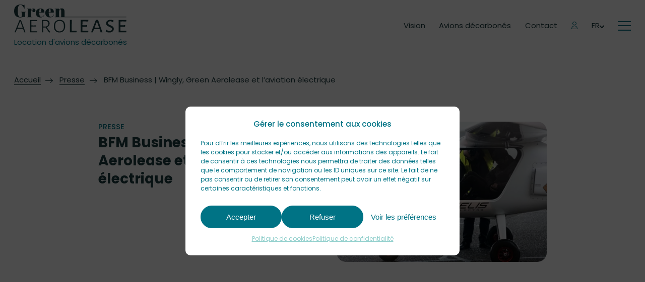

--- FILE ---
content_type: text/html; charset=UTF-8
request_url: https://www.greenaerolease.com/presse-fr/bfm-business-wingly-green-aerolease-et-laviation-electrique/
body_size: 20238
content:
<!DOCTYPE html>
<html lang="fr-FR" prefix="og: https://ogp.me/ns#">

<script>
    (function (i, s, o, g, r, a, m) {
        i['GoogleAnalyticsObject'] = r;
        i[r] = i[r] || function () {
            (i[r].q = i[r].q || []).push(arguments)
        }, i[r].l = 1 * new Date();
        a = s.createElement(o),
            m = s.getElementsByTagName(o)[0];
        a.async = 1;
        a.src = g;
        m.parentNode.insertBefore(a, m)
    })(window, document, 'script', 'https://www.google-analytics.com/analytics.js', 'ga');
    ga('create', 'UA-188090166-1', 'auto');
    ga('send', 'pageview');
</script>

<head>
    <meta charset="UTF-8">
    <meta name="viewport" content="width=device-width, initial-scale=1" />
    <meta http-equiv="X-UA-Compatible" content="ie=edge">
    
<!-- Optimisation des moteurs de recherche par Rank Math - https://rankmath.com/ -->
<title>BFM Business | Wingly, Green Aerolease et l&#039;aviation électrique - Green Aerolease</title>
<meta name="robots" content="follow, index, max-snippet:-1, max-video-preview:-1, max-image-preview:large"/>
<link rel="canonical" href="https://www.greenaerolease.com/presse-fr/bfm-business-wingly-green-aerolease-et-laviation-electrique/" />
<meta property="og:locale" content="fr_FR" />
<meta property="og:type" content="article" />
<meta property="og:title" content="BFM Business | Wingly, Green Aerolease et l&#039;aviation électrique - Green Aerolease" />
<meta property="og:url" content="https://www.greenaerolease.com/presse-fr/bfm-business-wingly-green-aerolease-et-laviation-electrique/" />
<meta property="og:site_name" content="Green Aerolease" />
<meta property="article:section" content="Presse" />
<meta property="og:updated_time" content="2023-12-28T16:27:48+01:00" />
<meta property="og:image" content="https://www.greenaerolease.com/wp-content/uploads/2023/08/1670919843207.jpeg" />
<meta property="og:image:secure_url" content="https://www.greenaerolease.com/wp-content/uploads/2023/08/1670919843207.jpeg" />
<meta property="og:image:width" content="1080" />
<meta property="og:image:height" content="720" />
<meta property="og:image:alt" content="BFM Business | Wingly, Green Aerolease et l&rsquo;aviation électrique" />
<meta property="og:image:type" content="image/jpeg" />
<meta property="article:published_time" content="2023-08-28T16:46:49+02:00" />
<meta property="article:modified_time" content="2023-12-28T16:27:48+01:00" />
<meta name="twitter:card" content="summary_large_image" />
<meta name="twitter:title" content="BFM Business | Wingly, Green Aerolease et l&#039;aviation électrique - Green Aerolease" />
<meta name="twitter:image" content="https://www.greenaerolease.com/wp-content/uploads/2023/08/1670919843207.jpeg" />
<script type="application/ld+json" class="rank-math-schema">{"@context":"https://schema.org","@graph":[{"@type":["Person","Organization"],"@id":"https://www.greenaerolease.com/#person","name":"thibault"},{"@type":"WebSite","@id":"https://www.greenaerolease.com/#website","url":"https://www.greenaerolease.com","name":"Green Aerolease","publisher":{"@id":"https://www.greenaerolease.com/#person"},"inLanguage":"fr-FR"},{"@type":"ImageObject","@id":"https://www.greenaerolease.com/wp-content/uploads/2023/08/1670919843207.jpeg","url":"https://www.greenaerolease.com/wp-content/uploads/2023/08/1670919843207.jpeg","width":"1080","height":"720","inLanguage":"fr-FR"},{"@type":"BreadcrumbList","@id":"https://www.greenaerolease.com/presse-fr/bfm-business-wingly-green-aerolease-et-laviation-electrique/#breadcrumb","itemListElement":[{"@type":"ListItem","position":"1","item":{"@id":"https://www.greenaerolease.com/","name":"Homepage"}},{"@type":"ListItem","position":"2","item":{"@id":"https://www.greenaerolease.com/category/presse-fr/","name":"Presse"}},{"@type":"ListItem","position":"3","item":{"@id":"https://www.greenaerolease.com/presse-fr/bfm-business-wingly-green-aerolease-et-laviation-electrique/","name":"BFM Business | Wingly, Green Aerolease et l&rsquo;aviation \u00e9lectrique"}}]},{"@type":"WebPage","@id":"https://www.greenaerolease.com/presse-fr/bfm-business-wingly-green-aerolease-et-laviation-electrique/#webpage","url":"https://www.greenaerolease.com/presse-fr/bfm-business-wingly-green-aerolease-et-laviation-electrique/","name":"BFM Business | Wingly, Green Aerolease et l&#039;aviation \u00e9lectrique - Green Aerolease","datePublished":"2023-08-28T16:46:49+02:00","dateModified":"2023-12-28T16:27:48+01:00","isPartOf":{"@id":"https://www.greenaerolease.com/#website"},"primaryImageOfPage":{"@id":"https://www.greenaerolease.com/wp-content/uploads/2023/08/1670919843207.jpeg"},"inLanguage":"fr-FR","breadcrumb":{"@id":"https://www.greenaerolease.com/presse-fr/bfm-business-wingly-green-aerolease-et-laviation-electrique/#breadcrumb"}},{"@type":"Person","@id":"https://www.greenaerolease.com/presse-fr/bfm-business-wingly-green-aerolease-et-laviation-electrique/#author","name":"Agathe","image":{"@type":"ImageObject","@id":"https://secure.gravatar.com/avatar/f88b3572c266fc42d377e535675cfad4bed7d727be90ee3f5543cb7e8f25906f?s=96&amp;d=mm&amp;r=g","url":"https://secure.gravatar.com/avatar/f88b3572c266fc42d377e535675cfad4bed7d727be90ee3f5543cb7e8f25906f?s=96&amp;d=mm&amp;r=g","caption":"Agathe","inLanguage":"fr-FR"}},{"@type":"BlogPosting","headline":"BFM Business | Wingly, Green Aerolease et l&#039;aviation \u00e9lectrique - Green Aerolease","datePublished":"2023-08-28T16:46:49+02:00","dateModified":"2023-12-28T16:27:48+01:00","articleSection":"Presse","author":{"@id":"https://www.greenaerolease.com/presse-fr/bfm-business-wingly-green-aerolease-et-laviation-electrique/#author","name":"Agathe"},"publisher":{"@id":"https://www.greenaerolease.com/#person"},"name":"BFM Business | Wingly, Green Aerolease et l&#039;aviation \u00e9lectrique - Green Aerolease","@id":"https://www.greenaerolease.com/presse-fr/bfm-business-wingly-green-aerolease-et-laviation-electrique/#richSnippet","isPartOf":{"@id":"https://www.greenaerolease.com/presse-fr/bfm-business-wingly-green-aerolease-et-laviation-electrique/#webpage"},"image":{"@id":"https://www.greenaerolease.com/wp-content/uploads/2023/08/1670919843207.jpeg"},"inLanguage":"fr-FR","mainEntityOfPage":{"@id":"https://www.greenaerolease.com/presse-fr/bfm-business-wingly-green-aerolease-et-laviation-electrique/#webpage"}}]}</script>
<!-- /Extension Rank Math WordPress SEO -->

<link href='https://fonts.gstatic.com' crossorigin rel='preconnect' />
<link rel="alternate" type="application/rss+xml" title="Green Aerolease &raquo; Flux" href="https://www.greenaerolease.com/feed/" />
<link rel="alternate" title="oEmbed (JSON)" type="application/json+oembed" href="https://www.greenaerolease.com/wp-json/oembed/1.0/embed?url=https%3A%2F%2Fwww.greenaerolease.com%2Fpresse-fr%2Fbfm-business-wingly-green-aerolease-et-laviation-electrique%2F&#038;lang=fr" />
<link rel="alternate" title="oEmbed (XML)" type="text/xml+oembed" href="https://www.greenaerolease.com/wp-json/oembed/1.0/embed?url=https%3A%2F%2Fwww.greenaerolease.com%2Fpresse-fr%2Fbfm-business-wingly-green-aerolease-et-laviation-electrique%2F&#038;format=xml&#038;lang=fr" />
<style id='wp-img-auto-sizes-contain-inline-css' type='text/css'>
img:is([sizes=auto i],[sizes^="auto," i]){contain-intrinsic-size:3000px 1500px}
/*# sourceURL=wp-img-auto-sizes-contain-inline-css */
</style>
<style id='wp-emoji-styles-inline-css' type='text/css'>

	img.wp-smiley, img.emoji {
		display: inline !important;
		border: none !important;
		box-shadow: none !important;
		height: 1em !important;
		width: 1em !important;
		margin: 0 0.07em !important;
		vertical-align: -0.1em !important;
		background: none !important;
		padding: 0 !important;
	}
/*# sourceURL=wp-emoji-styles-inline-css */
</style>
<style id='wp-block-library-inline-css' type='text/css'>
:root{--wp-block-synced-color:#7a00df;--wp-block-synced-color--rgb:122,0,223;--wp-bound-block-color:var(--wp-block-synced-color);--wp-editor-canvas-background:#ddd;--wp-admin-theme-color:#007cba;--wp-admin-theme-color--rgb:0,124,186;--wp-admin-theme-color-darker-10:#006ba1;--wp-admin-theme-color-darker-10--rgb:0,107,160.5;--wp-admin-theme-color-darker-20:#005a87;--wp-admin-theme-color-darker-20--rgb:0,90,135;--wp-admin-border-width-focus:2px}@media (min-resolution:192dpi){:root{--wp-admin-border-width-focus:1.5px}}.wp-element-button{cursor:pointer}:root .has-very-light-gray-background-color{background-color:#eee}:root .has-very-dark-gray-background-color{background-color:#313131}:root .has-very-light-gray-color{color:#eee}:root .has-very-dark-gray-color{color:#313131}:root .has-vivid-green-cyan-to-vivid-cyan-blue-gradient-background{background:linear-gradient(135deg,#00d084,#0693e3)}:root .has-purple-crush-gradient-background{background:linear-gradient(135deg,#34e2e4,#4721fb 50%,#ab1dfe)}:root .has-hazy-dawn-gradient-background{background:linear-gradient(135deg,#faaca8,#dad0ec)}:root .has-subdued-olive-gradient-background{background:linear-gradient(135deg,#fafae1,#67a671)}:root .has-atomic-cream-gradient-background{background:linear-gradient(135deg,#fdd79a,#004a59)}:root .has-nightshade-gradient-background{background:linear-gradient(135deg,#330968,#31cdcf)}:root .has-midnight-gradient-background{background:linear-gradient(135deg,#020381,#2874fc)}:root{--wp--preset--font-size--normal:16px;--wp--preset--font-size--huge:42px}.has-regular-font-size{font-size:1em}.has-larger-font-size{font-size:2.625em}.has-normal-font-size{font-size:var(--wp--preset--font-size--normal)}.has-huge-font-size{font-size:var(--wp--preset--font-size--huge)}.has-text-align-center{text-align:center}.has-text-align-left{text-align:left}.has-text-align-right{text-align:right}.has-fit-text{white-space:nowrap!important}#end-resizable-editor-section{display:none}.aligncenter{clear:both}.items-justified-left{justify-content:flex-start}.items-justified-center{justify-content:center}.items-justified-right{justify-content:flex-end}.items-justified-space-between{justify-content:space-between}.screen-reader-text{border:0;clip-path:inset(50%);height:1px;margin:-1px;overflow:hidden;padding:0;position:absolute;width:1px;word-wrap:normal!important}.screen-reader-text:focus{background-color:#ddd;clip-path:none;color:#444;display:block;font-size:1em;height:auto;left:5px;line-height:normal;padding:15px 23px 14px;text-decoration:none;top:5px;width:auto;z-index:100000}html :where(.has-border-color){border-style:solid}html :where([style*=border-top-color]){border-top-style:solid}html :where([style*=border-right-color]){border-right-style:solid}html :where([style*=border-bottom-color]){border-bottom-style:solid}html :where([style*=border-left-color]){border-left-style:solid}html :where([style*=border-width]){border-style:solid}html :where([style*=border-top-width]){border-top-style:solid}html :where([style*=border-right-width]){border-right-style:solid}html :where([style*=border-bottom-width]){border-bottom-style:solid}html :where([style*=border-left-width]){border-left-style:solid}html :where(img[class*=wp-image-]){height:auto;max-width:100%}:where(figure){margin:0 0 1em}html :where(.is-position-sticky){--wp-admin--admin-bar--position-offset:var(--wp-admin--admin-bar--height,0px)}@media screen and (max-width:600px){html :where(.is-position-sticky){--wp-admin--admin-bar--position-offset:0px}}

/*# sourceURL=wp-block-library-inline-css */
</style><style id='global-styles-inline-css' type='text/css'>
:root{--wp--preset--aspect-ratio--square: 1;--wp--preset--aspect-ratio--4-3: 4/3;--wp--preset--aspect-ratio--3-4: 3/4;--wp--preset--aspect-ratio--3-2: 3/2;--wp--preset--aspect-ratio--2-3: 2/3;--wp--preset--aspect-ratio--16-9: 16/9;--wp--preset--aspect-ratio--9-16: 9/16;--wp--preset--color--black: #000000;--wp--preset--color--cyan-bluish-gray: #abb8c3;--wp--preset--color--white: #ffffff;--wp--preset--color--pale-pink: #f78da7;--wp--preset--color--vivid-red: #cf2e2e;--wp--preset--color--luminous-vivid-orange: #ff6900;--wp--preset--color--luminous-vivid-amber: #fcb900;--wp--preset--color--light-green-cyan: #7bdcb5;--wp--preset--color--vivid-green-cyan: #00d084;--wp--preset--color--pale-cyan-blue: #8ed1fc;--wp--preset--color--vivid-cyan-blue: #0693e3;--wp--preset--color--vivid-purple: #9b51e0;--wp--preset--color--gris-clair: #F2F2F2;--wp--preset--color--blanc: #F2F2F2;--wp--preset--color--blanc-2: #f7f7f7;--wp--preset--color--gris: #d9d9d933;--wp--preset--color--bleu-fonce: #1c3b3f;--wp--preset--color--bleu-moyen: #007385;--wp--preset--color--bleu-clair: #91cfcc;--wp--preset--gradient--vivid-cyan-blue-to-vivid-purple: linear-gradient(135deg,rgb(6,147,227) 0%,rgb(155,81,224) 100%);--wp--preset--gradient--light-green-cyan-to-vivid-green-cyan: linear-gradient(135deg,rgb(122,220,180) 0%,rgb(0,208,130) 100%);--wp--preset--gradient--luminous-vivid-amber-to-luminous-vivid-orange: linear-gradient(135deg,rgb(252,185,0) 0%,rgb(255,105,0) 100%);--wp--preset--gradient--luminous-vivid-orange-to-vivid-red: linear-gradient(135deg,rgb(255,105,0) 0%,rgb(207,46,46) 100%);--wp--preset--gradient--very-light-gray-to-cyan-bluish-gray: linear-gradient(135deg,rgb(238,238,238) 0%,rgb(169,184,195) 100%);--wp--preset--gradient--cool-to-warm-spectrum: linear-gradient(135deg,rgb(74,234,220) 0%,rgb(151,120,209) 20%,rgb(207,42,186) 40%,rgb(238,44,130) 60%,rgb(251,105,98) 80%,rgb(254,248,76) 100%);--wp--preset--gradient--blush-light-purple: linear-gradient(135deg,rgb(255,206,236) 0%,rgb(152,150,240) 100%);--wp--preset--gradient--blush-bordeaux: linear-gradient(135deg,rgb(254,205,165) 0%,rgb(254,45,45) 50%,rgb(107,0,62) 100%);--wp--preset--gradient--luminous-dusk: linear-gradient(135deg,rgb(255,203,112) 0%,rgb(199,81,192) 50%,rgb(65,88,208) 100%);--wp--preset--gradient--pale-ocean: linear-gradient(135deg,rgb(255,245,203) 0%,rgb(182,227,212) 50%,rgb(51,167,181) 100%);--wp--preset--gradient--electric-grass: linear-gradient(135deg,rgb(202,248,128) 0%,rgb(113,206,126) 100%);--wp--preset--gradient--midnight: linear-gradient(135deg,rgb(2,3,129) 0%,rgb(40,116,252) 100%);--wp--preset--font-size--small: 13px;--wp--preset--font-size--medium: 20px;--wp--preset--font-size--large: 36px;--wp--preset--font-size--x-large: 42px;--wp--preset--spacing--20: 0.44rem;--wp--preset--spacing--30: 0.67rem;--wp--preset--spacing--40: 1rem;--wp--preset--spacing--50: 1.5rem;--wp--preset--spacing--60: 2.25rem;--wp--preset--spacing--70: 3.38rem;--wp--preset--spacing--80: 5.06rem;--wp--preset--shadow--natural: 6px 6px 9px rgba(0, 0, 0, 0.2);--wp--preset--shadow--deep: 12px 12px 50px rgba(0, 0, 0, 0.4);--wp--preset--shadow--sharp: 6px 6px 0px rgba(0, 0, 0, 0.2);--wp--preset--shadow--outlined: 6px 6px 0px -3px rgb(255, 255, 255), 6px 6px rgb(0, 0, 0);--wp--preset--shadow--crisp: 6px 6px 0px rgb(0, 0, 0);}:where(.is-layout-flex){gap: 0.5em;}:where(.is-layout-grid){gap: 0.5em;}body .is-layout-flex{display: flex;}.is-layout-flex{flex-wrap: wrap;align-items: center;}.is-layout-flex > :is(*, div){margin: 0;}body .is-layout-grid{display: grid;}.is-layout-grid > :is(*, div){margin: 0;}:where(.wp-block-columns.is-layout-flex){gap: 2em;}:where(.wp-block-columns.is-layout-grid){gap: 2em;}:where(.wp-block-post-template.is-layout-flex){gap: 1.25em;}:where(.wp-block-post-template.is-layout-grid){gap: 1.25em;}.has-black-color{color: var(--wp--preset--color--black) !important;}.has-cyan-bluish-gray-color{color: var(--wp--preset--color--cyan-bluish-gray) !important;}.has-white-color{color: var(--wp--preset--color--white) !important;}.has-pale-pink-color{color: var(--wp--preset--color--pale-pink) !important;}.has-vivid-red-color{color: var(--wp--preset--color--vivid-red) !important;}.has-luminous-vivid-orange-color{color: var(--wp--preset--color--luminous-vivid-orange) !important;}.has-luminous-vivid-amber-color{color: var(--wp--preset--color--luminous-vivid-amber) !important;}.has-light-green-cyan-color{color: var(--wp--preset--color--light-green-cyan) !important;}.has-vivid-green-cyan-color{color: var(--wp--preset--color--vivid-green-cyan) !important;}.has-pale-cyan-blue-color{color: var(--wp--preset--color--pale-cyan-blue) !important;}.has-vivid-cyan-blue-color{color: var(--wp--preset--color--vivid-cyan-blue) !important;}.has-vivid-purple-color{color: var(--wp--preset--color--vivid-purple) !important;}.has-black-background-color{background-color: var(--wp--preset--color--black) !important;}.has-cyan-bluish-gray-background-color{background-color: var(--wp--preset--color--cyan-bluish-gray) !important;}.has-white-background-color{background-color: var(--wp--preset--color--white) !important;}.has-pale-pink-background-color{background-color: var(--wp--preset--color--pale-pink) !important;}.has-vivid-red-background-color{background-color: var(--wp--preset--color--vivid-red) !important;}.has-luminous-vivid-orange-background-color{background-color: var(--wp--preset--color--luminous-vivid-orange) !important;}.has-luminous-vivid-amber-background-color{background-color: var(--wp--preset--color--luminous-vivid-amber) !important;}.has-light-green-cyan-background-color{background-color: var(--wp--preset--color--light-green-cyan) !important;}.has-vivid-green-cyan-background-color{background-color: var(--wp--preset--color--vivid-green-cyan) !important;}.has-pale-cyan-blue-background-color{background-color: var(--wp--preset--color--pale-cyan-blue) !important;}.has-vivid-cyan-blue-background-color{background-color: var(--wp--preset--color--vivid-cyan-blue) !important;}.has-vivid-purple-background-color{background-color: var(--wp--preset--color--vivid-purple) !important;}.has-black-border-color{border-color: var(--wp--preset--color--black) !important;}.has-cyan-bluish-gray-border-color{border-color: var(--wp--preset--color--cyan-bluish-gray) !important;}.has-white-border-color{border-color: var(--wp--preset--color--white) !important;}.has-pale-pink-border-color{border-color: var(--wp--preset--color--pale-pink) !important;}.has-vivid-red-border-color{border-color: var(--wp--preset--color--vivid-red) !important;}.has-luminous-vivid-orange-border-color{border-color: var(--wp--preset--color--luminous-vivid-orange) !important;}.has-luminous-vivid-amber-border-color{border-color: var(--wp--preset--color--luminous-vivid-amber) !important;}.has-light-green-cyan-border-color{border-color: var(--wp--preset--color--light-green-cyan) !important;}.has-vivid-green-cyan-border-color{border-color: var(--wp--preset--color--vivid-green-cyan) !important;}.has-pale-cyan-blue-border-color{border-color: var(--wp--preset--color--pale-cyan-blue) !important;}.has-vivid-cyan-blue-border-color{border-color: var(--wp--preset--color--vivid-cyan-blue) !important;}.has-vivid-purple-border-color{border-color: var(--wp--preset--color--vivid-purple) !important;}.has-vivid-cyan-blue-to-vivid-purple-gradient-background{background: var(--wp--preset--gradient--vivid-cyan-blue-to-vivid-purple) !important;}.has-light-green-cyan-to-vivid-green-cyan-gradient-background{background: var(--wp--preset--gradient--light-green-cyan-to-vivid-green-cyan) !important;}.has-luminous-vivid-amber-to-luminous-vivid-orange-gradient-background{background: var(--wp--preset--gradient--luminous-vivid-amber-to-luminous-vivid-orange) !important;}.has-luminous-vivid-orange-to-vivid-red-gradient-background{background: var(--wp--preset--gradient--luminous-vivid-orange-to-vivid-red) !important;}.has-very-light-gray-to-cyan-bluish-gray-gradient-background{background: var(--wp--preset--gradient--very-light-gray-to-cyan-bluish-gray) !important;}.has-cool-to-warm-spectrum-gradient-background{background: var(--wp--preset--gradient--cool-to-warm-spectrum) !important;}.has-blush-light-purple-gradient-background{background: var(--wp--preset--gradient--blush-light-purple) !important;}.has-blush-bordeaux-gradient-background{background: var(--wp--preset--gradient--blush-bordeaux) !important;}.has-luminous-dusk-gradient-background{background: var(--wp--preset--gradient--luminous-dusk) !important;}.has-pale-ocean-gradient-background{background: var(--wp--preset--gradient--pale-ocean) !important;}.has-electric-grass-gradient-background{background: var(--wp--preset--gradient--electric-grass) !important;}.has-midnight-gradient-background{background: var(--wp--preset--gradient--midnight) !important;}.has-small-font-size{font-size: var(--wp--preset--font-size--small) !important;}.has-medium-font-size{font-size: var(--wp--preset--font-size--medium) !important;}.has-large-font-size{font-size: var(--wp--preset--font-size--large) !important;}.has-x-large-font-size{font-size: var(--wp--preset--font-size--x-large) !important;}
/*# sourceURL=global-styles-inline-css */
</style>

<style id='classic-theme-styles-inline-css' type='text/css'>
/*! This file is auto-generated */
.wp-block-button__link{color:#fff;background-color:#32373c;border-radius:9999px;box-shadow:none;text-decoration:none;padding:calc(.667em + 2px) calc(1.333em + 2px);font-size:1.125em}.wp-block-file__button{background:#32373c;color:#fff;text-decoration:none}
/*# sourceURL=/wp-includes/css/classic-themes.min.css */
</style>
<link rel='stylesheet' id='cmplz-general-css' href='https://www.greenaerolease.com/wp-content/plugins/complianz-gdpr/assets/css/cookieblocker.min.css?ver=1766395242' type='text/css' media='all' />
<link rel='stylesheet' id='aos-css' href='https://www.greenaerolease.com/wp-content/themes/green-aerolease/dist/lib/aos/aos.css?ver=6.9' type='text/css' media='all' />
<link rel='stylesheet' id='ew-css' href='https://www.greenaerolease.com/wp-content/themes/green-aerolease/dist/css/ew.css?ver=6.9' type='text/css' media='all' />
<link rel='stylesheet' id='wp_mailjet_form_builder_widget-widget-front-styles-css' href='https://www.greenaerolease.com/wp-content/plugins/mailjet-for-wordpress/src/widgetformbuilder/css/front-widget.css?ver=6.1.6' type='text/css' media='all' />
<link rel='stylesheet' id='sib-front-css-css' href='https://www.greenaerolease.com/wp-content/plugins/mailin/css/mailin-front.css?ver=6.9' type='text/css' media='all' />
<script type="text/javascript" src="https://www.greenaerolease.com/wp-includes/js/jquery/jquery.min.js?ver=3.7.1" id="jquery-core-js"></script>
<script type="text/javascript" src="https://www.greenaerolease.com/wp-includes/js/jquery/jquery-migrate.min.js?ver=3.4.1" id="jquery-migrate-js"></script>
<script type="text/javascript" id="sib-front-js-js-extra">
/* <![CDATA[ */
var sibErrMsg = {"invalidMail":"Please fill out valid email address","requiredField":"Please fill out required fields","invalidDateFormat":"Please fill out valid date format","invalidSMSFormat":"Please fill out valid phone number"};
var ajax_sib_front_object = {"ajax_url":"https://www.greenaerolease.com/wp-admin/admin-ajax.php","ajax_nonce":"2b08db7f9b","flag_url":"https://www.greenaerolease.com/wp-content/plugins/mailin/img/flags/"};
//# sourceURL=sib-front-js-js-extra
/* ]]> */
</script>
<script type="text/javascript" src="https://www.greenaerolease.com/wp-content/plugins/mailin/js/mailin-front.js?ver=1762925409" id="sib-front-js-js"></script>
<link rel="https://api.w.org/" href="https://www.greenaerolease.com/wp-json/" /><link rel="alternate" title="JSON" type="application/json" href="https://www.greenaerolease.com/wp-json/wp/v2/posts/2159" /><link rel="EditURI" type="application/rsd+xml" title="RSD" href="https://www.greenaerolease.com/xmlrpc.php?rsd" />
<meta name="generator" content="WordPress 6.9" />
<link rel='shortlink' href='https://www.greenaerolease.com/?p=2159' />
			<style>.cmplz-hidden {
					display: none !important;
				}</style><script type="text/javascript" src="https://cdn.by.wonderpush.com/sdk/1.1/wonderpush-loader.min.js" async></script>
<script type="text/javascript">
  window.WonderPush = window.WonderPush || [];
  window.WonderPush.push(['init', {"customDomain":"https:\/\/www.greenaerolease.com\/wp-content\/plugins\/mailin\/","serviceWorkerUrl":"wonderpush-worker-loader.min.js?webKey=ea31c0020a5a81bca853055809d09d00b448b35ccfdd24e29d4bc68a73389421","frameUrl":"wonderpush.min.html","webKey":"ea31c0020a5a81bca853055809d09d00b448b35ccfdd24e29d4bc68a73389421"}]);
</script><style id="uagb-style-frontend-2159">.uag-blocks-common-selector{z-index:var(--z-index-desktop) !important}@media (max-width: 976px){.uag-blocks-common-selector{z-index:var(--z-index-tablet) !important}}@media (max-width: 767px){.uag-blocks-common-selector{z-index:var(--z-index-mobile) !important}}
</style><link rel="icon" href="https://www.greenaerolease.com/wp-content/uploads/2023/03/cropped-favicon-32x32.png" sizes="32x32" />
<link rel="icon" href="https://www.greenaerolease.com/wp-content/uploads/2023/03/cropped-favicon-192x192.png" sizes="192x192" />
<link rel="apple-touch-icon" href="https://www.greenaerolease.com/wp-content/uploads/2023/03/cropped-favicon-180x180.png" />
<meta name="msapplication-TileImage" content="https://www.greenaerolease.com/wp-content/uploads/2023/03/cropped-favicon-270x270.png" />
		<style type="text/css" id="wp-custom-css">
			.grecaptcha-badge{
	visibility:hidden !important;
}
		</style>
		</head>

<body>

    <header class="header" id="header" data-state="close">
        <nav class="header__nav">
            <section class="wrapper-xl">
                <a href="https://www.greenaerolease.com" class="header__logo">
                    <svg viewBox="0 0 231 58" fill="none" xmlns="http://www.w3.org/2000/svg">
    <path class="g" fill-rule="evenodd" clip-rule="evenodd" d="M12.9432 25.9361C14.1512 25.9331 14.9222 25.7091 15.2542 25.2641C15.5862 24.8191 15.7512 24.0661 15.7482 23.0051L15.7302 15.8281L13.3622 15.8331L13.3602 15.0191L24.0162 14.9941L24.0182 15.8081L22.5752 15.8111L22.6012 26.2451L22.0462 26.2471C21.6002 25.6311 20.9702 25.3241 20.1562 25.3261C19.8112 25.3271 18.7812 25.5511 17.0692 25.9991C15.3552 26.4481 13.8942 26.6731 12.6862 26.6762C8.66516 26.6861 5.54716 25.6091 3.33616 23.4441C1.12216 21.2781 0.010156 18.0191 7.74581e-05 13.6651C-0.010844 9.31209 1.13316 5.94809 3.43416 3.57409C5.73516 1.20109 8.83416 0.00909366 12.7322 -0.000941867C14.2352 -0.00390634 15.7472 0.183094 17.2652 0.562094C18.7832 0.941094 19.6652 1.12809 19.9122 1.12809C20.1582 1.12709 20.3432 1.07209 20.4662 0.960094C20.5892 0.849094 20.7252 0.659094 20.8722 0.385094L21.2792 0.384094L21.5952 8.41409L20.9292 8.41509C19.7142 6.02509 18.4952 4.14709 17.2712 2.78209C16.0462 1.41509 14.6812 0.734094 13.1772 0.738094C9.40316 0.747094 7.52516 4.44009 7.54316 11.8151L7.55016 14.7381C7.55916 18.4381 8.02816 21.2301 8.95916 23.1161C9.88816 24.9991 11.2162 25.9401 12.9432 25.9361Z" fill="#1C3B3F" />
    <path fill-rule="evenodd" clip-rule="evenodd" d="M38.3221 9.66759C37.4091 9.66959 36.6091 10.2636 35.9211 11.4496C35.2331 12.6346 34.8921 14.0416 34.8961 15.6696L34.9201 25.5856L37.5471 25.5796L37.5491 26.2456L26.0051 26.2736L26.0031 25.6076L28.0381 25.6036L27.9981 9.32259L25.9631 9.32759L25.9611 8.66159L34.8781 8.63959L34.8871 12.1916C35.2041 10.9326 35.8191 9.96359 36.7301 9.28259C37.6401 8.60259 38.6761 8.26059 39.8351 8.25757C40.9941 8.25459 41.9391 8.57959 42.6681 9.23059C43.3971 9.88359 43.7631 10.8076 43.7661 12.0036C43.7691 13.2006 43.5001 14.1196 42.9591 14.7626C42.4181 15.4046 41.5861 15.7276 40.4641 15.7296C39.3421 15.7326 38.5141 15.3646 37.9831 14.6256C37.4501 13.8876 37.3801 12.8646 37.7711 11.5556L39.1031 11.5526C39.7171 10.2926 39.4561 9.66459 38.3221 9.66759Z" fill="#1C3B3F" />
    <path fill-rule="evenodd" clip-rule="evenodd" d="M51.8426 15.9244L55.6536 15.9144L55.6496 14.1024C55.6446 12.1044 55.5236 10.7404 55.2876 10.0144C55.0516 9.28639 54.5816 8.92439 53.8796 8.92539C53.1756 8.92739 52.6586 9.31739 52.3276 10.0954C51.9966 10.8724 51.8336 12.2124 51.8386 14.1124L51.8426 15.9244ZM47.0716 24.1314C45.4766 22.4954 44.6756 20.2154 44.6685 17.2924C44.6606 14.3694 45.5496 12.1284 47.3336 10.5704C49.1186 9.01139 51.3916 8.22939 54.1546 8.22234C59.7536 8.20839 62.4496 11.0144 62.2416 16.6384L51.8076 16.6644L51.8106 18.1084C51.8166 20.5254 52.1296 22.3494 52.7496 23.5804C53.3686 24.8134 54.4436 25.4264 55.9726 25.4224C58.8346 25.4154 60.7056 23.8824 61.5856 20.8204L62.2527 20.9304C61.7876 22.7084 60.9466 24.0914 59.7276 25.0804C58.5096 26.0704 56.6786 26.5684 54.2376 26.5745C51.0546 26.5824 48.6666 25.7684 47.0716 24.1314Z" fill="#1C3B3F" />
    <path fill-rule="evenodd" clip-rule="evenodd" d="M71.3041 15.8756L75.1151 15.8666L75.1111 14.0546C75.1061 12.0566 74.9851 10.6926 74.7491 9.96659C74.5131 9.23859 74.0431 8.87659 73.3411 8.87759C72.6371 8.87959 72.1201 9.26959 71.7891 10.0476C71.4581 10.8246 71.2951 12.1636 71.3001 14.0636L71.3041 15.8756ZM66.5331 24.0836C64.9381 22.4476 64.1371 20.1676 64.13 17.2446C64.1221 14.3216 65.0111 12.0806 66.7951 10.5216C68.5801 8.96359 70.8531 8.18159 73.6161 8.17454C79.2151 8.16059 81.9111 10.9666 81.7031 16.5906L71.2691 16.6166L71.2721 18.0606C71.2781 20.4776 71.5911 22.3016 72.2111 23.5326C72.8301 24.7656 73.9051 25.3786 75.4341 25.3746C78.2961 25.3676 80.1671 23.8346 81.0471 20.7726L81.7142 20.8826C81.2491 22.6596 80.4081 24.0436 79.1891 25.0326C77.9711 26.0226 76.1401 26.5206 73.6991 26.5267C70.5161 26.5346 68.1281 25.7206 66.5331 24.0836Z" fill="#1C3B3F" />
    <path fill-rule="evenodd" clip-rule="evenodd" d="M83.4589 8.52009L92.3759 8.49809L92.3839 11.9021C92.7759 10.7671 93.3779 9.85309 94.1909 9.16009C95.0029 8.46709 96.2349 8.11909 97.8879 8.11406C101.711 8.10509 103.628 10.1611 103.639 14.2801L103.666 25.4161L230.738 25.4121L230.74 26.0781L95.2689 26.1031L95.2669 25.4371L96.7839 25.4331L96.7539 13.4081C96.7509 11.9281 96.6489 10.9731 96.4519 10.5411C96.2519 10.1111 95.8949 9.89609 95.3759 9.89709C94.5869 9.89909 93.8919 10.4181 93.2899 11.4561C92.6879 12.4941 92.3889 13.7511 92.3929 15.2321L92.4179 25.4441L94.0089 25.4401L94.0109 26.1061L83.5019 26.1321L83.5009 25.4661L85.5359 25.4611L85.4959 9.18109L83.4609 9.18609L83.4589 8.52009Z" fill="#1C3B3F" />
    <path fill-rule="evenodd" clip-rule="evenodd" d="M12.6781 34.5455H12.4211L7.07506 47.7465L12.2121 47.7995L17.5541 47.7495L12.6781 34.5455ZM20.7891 57.2535L20.2241 54.9415L18.3251 49.8565L6.20106 49.8535L4.19706 54.8355L3.52806 57.2495L0.959056 57.2485L11.1891 31.8225L14.0661 31.8235L23.4081 57.2545L20.7891 57.2535Z" fill="#1C3B3F" />
    <path fill-rule="evenodd" clip-rule="evenodd" d="M47.4501 57.2613L32.9631 57.2573L33.0681 49.5513L32.9701 31.8283L47.4571 31.8323L47.6621 32.1403L47.4051 34.0913L41.0861 33.9373L35.5381 33.9353L35.4851 43.0783L40.7241 43.1323L45.2451 43.0313L45.3991 43.3383L45.1931 45.3423L40.5181 45.2393L35.4321 45.2873L35.4311 49.3463L35.4811 55.1513L40.7211 55.1533L47.5021 55.0523L47.7591 55.3093L47.4501 57.2613Z" fill="#1C3B3F" />
    <path fill-rule="evenodd" clip-rule="evenodd" d="M65.1254 45.4498C68.5844 44.5598 70.3144 42.4718 70.3154 39.1838C70.3164 35.8288 68.3474 34.0468 64.4094 33.8398L59.8884 33.9418L59.7824 45.3458L65.1254 45.4498ZM74.4204 56.6518V57.0118C73.7694 57.2848 73.0154 57.4718 72.1604 57.5758L71.6974 57.3188C69.1644 53.8928 66.9384 50.6058 65.0214 47.4538L59.7814 47.5038V49.3528L59.8314 57.2638L57.3134 57.2628L57.4184 49.5568L57.3204 31.8348L64.8204 31.7848C67.4224 31.7858 69.4264 32.4118 70.8304 33.6618C72.2344 34.9128 72.9364 36.6848 72.9354 38.9788C72.9354 40.7948 72.4374 42.3868 71.4444 43.7568C70.4504 45.1268 69.0294 46.1698 67.1804 46.8888C69.3364 50.1428 71.7504 53.3968 74.4204 56.6518Z" fill="#1C3B3F" />
    <path fill-rule="evenodd" clip-rule="evenodd" d="M84.3383 44.4273C84.3363 51.7223 87.2803 55.3703 93.1713 55.3723C99.3363 55.3733 102.419 51.7443 102.421 44.4843C102.423 37.3613 99.4443 33.7973 93.4853 33.7963C87.3893 33.7943 84.3403 37.3383 84.3383 44.4273ZM102.064 34.8513C104.015 37.0283 104.99 40.1013 104.989 44.0733C104.988 48.3883 103.951 51.7103 101.879 54.0383C99.8063 56.3663 96.8693 57.5313 93.0683 57.5303C89.4373 57.5293 86.6383 56.4153 84.6703 54.1883C82.7003 51.9613 81.7173 48.8113 81.7183 44.7363C81.7193 40.5233 82.7553 37.2793 84.8293 35.0003C86.9013 32.7243 89.8553 31.5863 93.6913 31.5873C97.3213 31.5883 100.112 32.6773 102.064 34.8513Z" fill="#1C3B3F" />
    <path fill-rule="evenodd" clip-rule="evenodd" d="M128.308 57.2818L114.694 57.2778L114.85 49.5718L114.701 31.6948L118.554 31.6958L118.396 49.2648L118.496 54.0428L128.36 54.0458L128.565 54.4048L128.308 57.2818Z" fill="#1C3B3F" />
    <path fill-rule="evenodd" clip-rule="evenodd" d="M152.659 54.3092L152.3 57.2882L136.733 57.2842L136.889 49.5782L136.739 31.7012L152.408 31.7052L152.665 32.0142L152.356 34.9932L145.884 34.7862L140.541 34.8352L140.488 42.5922L145.573 42.6462L150.043 42.4932L150.299 42.8522L149.99 45.8832L145.264 45.7282L140.487 45.7782L140.434 49.2712L140.484 54.1512L145.518 54.2052L152.351 53.9992L152.659 54.3092Z" fill="#1C3B3F" />
    <path fill-rule="evenodd" clip-rule="evenodd" d="M170.438 35.4596H170.129L165.452 47.5826L169.972 47.6346L174.699 47.5846L170.438 35.4596ZM177.728 57.2946L177.111 54.5206L175.777 50.7196L169.664 50.6656L164.218 50.7166L162.83 54.3116L162.111 57.2906L158.309 57.2896L168.178 31.7096L172.596 31.7106L181.581 57.2956L177.728 57.2946Z" fill="#1C3B3F" />
    <path fill-rule="evenodd" clip-rule="evenodd" d="M204.344 32.6949L203.675 36.4959L203.059 36.6499C201.244 35.1769 199.446 34.4399 197.665 34.4399C196.193 34.4389 195.028 34.8249 194.171 35.5949C193.315 36.3649 192.887 37.2469 192.887 38.2399C192.886 39.2329 193.305 40.0379 194.145 40.6549C194.984 41.2709 196.277 41.9569 198.024 42.7109C199.564 43.3959 200.787 44.0129 201.696 44.5609C202.603 45.1099 203.391 45.8379 204.058 46.7449C204.726 47.6519 205.059 48.7569 205.059 50.0579C205.058 51.3929 204.698 52.6349 203.98 53.7829C203.259 54.9299 202.206 55.8549 200.82 56.5549C199.432 57.2569 197.78 57.6089 195.862 57.6079C193.191 57.6069 190.707 57.0249 188.413 55.8589L188.876 51.7999L189.39 51.5949C190.348 52.5549 191.471 53.2999 192.755 53.8309C194.038 54.3629 195.228 54.6289 196.324 54.6289C197.763 54.6299 198.945 54.2439 199.869 53.4729C200.794 52.7029 201.257 51.7699 201.257 50.6739C201.258 49.6459 200.838 48.8239 199.999 48.2079C199.159 47.5909 197.85 46.8719 196.071 46.0489C194.597 45.3989 193.39 44.7989 192.448 44.2499C191.506 43.7029 190.71 42.9739 190.061 42.0659C189.409 41.1589 189.084 40.0539 189.085 38.7529C189.085 37.3829 189.453 36.1499 190.191 35.0539C190.927 33.9589 191.972 33.0859 193.324 32.4339C194.677 31.7859 196.262 31.4599 198.077 31.4609C200.166 31.4609 202.254 31.8729 204.344 32.6949Z" fill="#1C3B3F" />
    <path fill-rule="evenodd" clip-rule="evenodd" d="M230.846 54.3287L230.487 57.3077L214.92 57.3047L215.076 49.5987L214.926 31.7217L230.595 31.7247L230.852 32.0337L230.543 35.0137L224.071 34.8067L218.728 34.8557L218.675 42.6127L223.76 42.6657L228.23 42.5137L228.486 42.8727L228.177 45.9037L223.451 45.7477L218.674 45.7987L218.621 49.2917L218.671 54.1717L223.705 54.2247L230.538 54.0197L230.846 54.3287Z" fill="#1C3B3F" />
</svg>                    <p>
                        Location d'avions décarbonés                    </p>
                </a>

                <div class="header__left">
                    <ul id="menu-menu-haut-de-page" class="header__menu"><li id="menu-item-48" class="menu-item menu-item-type-post_type menu-item-object-page menu-item-48"><a href="https://www.greenaerolease.com/notre-vision/">Vision</a></li>
<li id="menu-item-252" class="menu-item menu-item-type-post_type_archive menu-item-object-avions menu-item-252"><a href="https://www.greenaerolease.com/avions/">Avions décarbonés</a></li>
<li id="menu-item-49" class="menu-item menu-item-type-post_type menu-item-object-page menu-item-49"><a href="https://www.greenaerolease.com/contact/">Contact</a></li>
</ul>
                    <ul class="header__menu header__menu--bis">
                        <li>
                            <a href="http://app.aerolease.green" target="_blank">
                                <span class="icon-account"></span>
                            </a>
                        </li>

                        <li class="header__polylang">
                            <select name="lang_choice_1" id="lang_choice_1" class="pll-switcher-select">
	<option value="https://www.greenaerolease.com/en/" lang="en-GB" data-lang="{&quot;id&quot;:0,&quot;name&quot;:&quot;en&quot;,&quot;slug&quot;:&quot;en&quot;,&quot;dir&quot;:0}">en</option>
	<option value="https://www.greenaerolease.com/presse-fr/bfm-business-wingly-green-aerolease-et-laviation-electrique/" lang="fr-FR" selected='selected' data-lang="{&quot;id&quot;:0,&quot;name&quot;:&quot;fr&quot;,&quot;slug&quot;:&quot;fr&quot;,&quot;dir&quot;:0}">fr</option>

</select>
<script type="text/javascript">
					document.getElementById( "lang_choice_1" ).addEventListener( "change", function ( event ) { location.href = event.currentTarget.value; } )
				</script>                        </li>
                    </ul>

                    <button class="header__toggle" aria-expanded="false" id="toggle-nav">
                        <span></span>
                        <span class="cross cross--first"></span>
                        <span class="cross cross--last"></span>
                        <span></span>
                    </button>
                </div>
            </section>
        </nav>

        <nav class="nav" data-state="close" id="nav">
            <ul id="menu-menu-principal" class="nav__menu"><li id="menu-item-662" class="menu-item menu-item-type-custom menu-item-object-custom menu-item-has-children menu-item-662"><a href="#">Green Aerolease</a>
<ul class="sub-menu">
	<li id="menu-item-63" class="menu-item menu-item-type-post_type menu-item-object-page menu-item-63"><a href="https://www.greenaerolease.com/notre-vision/">Notre vision</a></li>
	<li id="menu-item-61" class="menu-item menu-item-type-post_type menu-item-object-page menu-item-61"><a href="https://www.greenaerolease.com/contact/">Nous contacter</a></li>
	<li id="menu-item-1997" class="menu-item menu-item-type-post_type menu-item-object-page current_page_parent menu-item-1997"><a href="https://www.greenaerolease.com/actualites/">Nos actualités</a></li>
	<li id="menu-item-4188" class="menu-item menu-item-type-custom menu-item-object-custom menu-item-4188"><a href="https://www.greenaerolease.com/temoignages/">Témoignages</a></li>
	<li id="menu-item-2816" class="menu-item menu-item-type-post_type menu-item-object-page menu-item-2816"><a href="https://www.greenaerolease.com/faq/">FAQ</a></li>
</ul>
</li>
<li id="menu-item-663" class="menu-item menu-item-type-custom menu-item-object-custom menu-item-has-children menu-item-663"><a href="#">Types d&rsquo;opérateurs</a>
<ul class="sub-menu">
	<li id="menu-item-57" class="menu-item menu-item-type-post_type menu-item-object-page menu-item-57"><a href="https://www.greenaerolease.com/vous-etes/un-aeroclub/">Vous êtes un aéroclub</a></li>
	<li id="menu-item-56" class="menu-item menu-item-type-post_type menu-item-object-page menu-item-56"><a href="https://www.greenaerolease.com/vous-etes/une-ecole-de-pilotage/">Vous êtes une école de pilotage</a></li>
</ul>
</li>
<li id="menu-item-664" class="menu-item menu-item-type-custom menu-item-object-custom menu-item-has-children menu-item-664"><a href="#">L&rsquo;aviation durable</a>
<ul class="sub-menu">
	<li id="menu-item-431" class="menu-item menu-item-type-post_type_archive menu-item-object-avions menu-item-431"><a href="https://www.greenaerolease.com/avions/">Les avions décarbonés</a></li>
	<li id="menu-item-53" class="menu-item menu-item-type-post_type menu-item-object-page menu-item-53"><a href="https://www.greenaerolease.com/aviation-de-formation-au-pilotage/">Aviation de formation au pilotage</a></li>
	<li id="menu-item-52" class="menu-item menu-item-type-post_type menu-item-object-page menu-item-52"><a href="https://www.greenaerolease.com/aviation-a-la-demande/">Aviation à la demande</a></li>
	<li id="menu-item-51" class="menu-item menu-item-type-post_type menu-item-object-page menu-item-51"><a href="https://www.greenaerolease.com/aviation-de-transport-regional/">Aviation de transport régional</a></li>
</ul>
</li>
</ul>
                <ul class="listplanes">
                    <li class="listplanes__item">
                <a href="https://www.greenaerolease.com/avions/alice/">
                    Alice                </a>
            </li>
                    <li class="listplanes__item">
                <a href="https://www.greenaerolease.com/avions/atea/">
                    ATEA                </a>
            </li>
                    <li class="listplanes__item">
                <a href="https://www.greenaerolease.com/avions/bristell-b23/">
                    Bristell B23                </a>
            </li>
                    <li class="listplanes__item">
                <a href="https://www.greenaerolease.com/avions/bristell-energic/">
                    Bristell Energic                </a>
            </li>
                    <li class="listplanes__item">
                <a href="https://www.greenaerolease.com/avions/cassio-330/">
                    CASSIO 330                </a>
            </li>
                    <li class="listplanes__item">
                <a href="https://www.greenaerolease.com/avions/cassio-330-480-600/">
                    Cassio 480                </a>
            </li>
                    <li class="listplanes__item">
                <a href="https://www.greenaerolease.com/avions/ecocaravan/">
                    ecoCaravan                </a>
            </li>
                    <li class="listplanes__item">
                <a href="https://www.greenaerolease.com/avions/eda40-2/">
                    eDA40                </a>
            </li>
                    <li class="listplanes__item">
                <a href="https://www.greenaerolease.com/avions/elixir/">
                    Elixir                </a>
            </li>
                    <li class="listplanes__item">
                <a href="https://www.greenaerolease.com/avions/era/">
                    ERA                </a>
            </li>
                    <li class="listplanes__item">
                <a href="https://www.greenaerolease.com/avions/es-30/">
                    ES-30                </a>
            </li>
                    <li class="listplanes__item">
                <a href="https://www.greenaerolease.com/avions/explorer/">
                    Explorer                </a>
            </li>
                    <li class="listplanes__item">
                <a href="https://www.greenaerolease.com/avions/integral-e/">
                    Integral E                </a>
            </li>
                    <li class="listplanes__item">
                <a href="https://www.greenaerolease.com/avions/miniliner/">
                    Miniliner                </a>
            </li>
                    <li class="listplanes__item">
                <a href="https://www.greenaerolease.com/avions/p-mentor/">
                    P-Mentor                </a>
            </li>
                    <li class="listplanes__item">
                <a href="https://www.greenaerolease.com/avions/p2006t-ng/">
                    P2006T NG                </a>
            </li>
                    <li class="listplanes__item">
                <a href="https://www.greenaerolease.com/avions/p2008jc/">
                    P2008JC                </a>
            </li>
                    <li class="listplanes__item">
                <a href="https://www.greenaerolease.com/avions/p2010/">
                    P2010                </a>
            </li>
                    <li class="listplanes__item">
                <a href="https://www.greenaerolease.com/avions/velis-club/">
                    Velis Club                </a>
            </li>
                    <li class="listplanes__item">
                <a href="https://www.greenaerolease.com/avions/velis-electro-pipistrel/">
                    Velis Electro                </a>
            </li>
                    <li class="listplanes__item">
                <a href="https://www.greenaerolease.com/avions/za600-caravan/">
                    ZA600 &#8211; Caravan                </a>
            </li>
            </ul>

<div class="socials">
    <p>
        Nous suivre sur les réseaux    </p>
    <ul id="menu-nous-suivre-sur-les-reseaux" class="socials__menu"><li id="menu-item-74" class="menu-item menu-item-type-custom menu-item-object-custom menu-item-74"><a target="_blank" href="https://www.linkedin.com/company/green-aerolease/" title="Green Aeroloease sur LinkedIn"><span class="icon-linkedin"></span></a></li>
<li id="menu-item-75" class="menu-item menu-item-type-custom menu-item-object-custom menu-item-75"><a target="_blank" href="https://www.facebook.com/greenaerolease/" title="Green Aeroloease sur Facebook"><span class="icon-facebook"></span></a></li>
<li id="menu-item-76" class="menu-item menu-item-type-custom menu-item-object-custom menu-item-76"><a target="_blank" href="https://www.instagram.com/greenaerolease/" title="Green Aeroloease sur Instagram"><span class="icon-instagram"></span></a></li>
<li id="menu-item-77" class="menu-item menu-item-type-custom menu-item-object-custom menu-item-77"><a target="_blank" href="https://twitter.com/greenaerolease" title="Green Aeroloease sur Twitter"><span class="icon-twitter"></span></a></li>
<li id="menu-item-78" class="menu-item menu-item-type-custom menu-item-object-custom menu-item-78"><a target="_blank" href="https://www.youtube.com/@greenaerolease8504" title="Green Aeroloease sur Youtube"><span class="icon-youtube"></span></a></li>
</ul></div>

<ul id="menu-mentions-legales" class="legals"><li id="menu-item-73" class="noevent menu-item menu-item-type-custom menu-item-object-custom menu-item-73"><a href="/">©Green Aerolease</a></li>
<li id="menu-item-72" class="menu-item menu-item-type-post_type menu-item-object-page menu-item-72"><a href="https://www.greenaerolease.com/mentions-legales/">Mentions légales</a></li>
<li id="menu-item-70" class="menu-item menu-item-type-post_type menu-item-object-page menu-item-privacy-policy menu-item-70"><a rel="privacy-policy" href="https://www.greenaerolease.com/politique-de-confidentialite/">Politique de confidentialité</a></li>
<li id="menu-item-71" class="menu-item menu-item-type-post_type menu-item-object-page menu-item-71"><a href="https://www.greenaerolease.com/plan-du-site/">Plan du site</a></li>
<li id="menu-item-1279" class="menu-item menu-item-type-post_type menu-item-object-page menu-item-1279"><a href="https://www.greenaerolease.com/politique-de-cookies-ue/">Politique de cookies (UE)</a></li>
</ul>        </nav>
    </header>
<main class="single wrapper-md" data-aos="fade-in">
    <nav aria-label="breadcrumbs" class="rank-math-breadcrumb"><p><a href="https://www.greenaerolease.com/">Homepage</a><span class="separator">  </span><a href="https://www.greenaerolease.com/category/presse-fr/">Presse</a><span class="separator">  </span><span class="last">BFM Business | Wingly, Green Aerolease et l&rsquo;aviation électrique</span></p></nav>
    <figure class="single__head wrapper-min">
        <figcaption class="single__caption">
            <h1 class="headings headings--md headings--black headings--bold headings--head">
                <span class="onheadings onheadings--blue">
                    Presse                </span>
                BFM Business | Wingly, Green Aerolease et l&rsquo;aviation électrique            </h1>

            <p>
                            </p>
        </figcaption>

        <img width="1024" height="683" src="https://www.greenaerolease.com/wp-content/uploads/2023/08/1670919843207-1024x683.jpeg.webp" class="attachment-large size-large wp-post-image" alt="" decoding="async" fetchpriority="high" srcset="https://www.greenaerolease.com/wp-content/uploads/2023/08/1670919843207-1024x683.jpeg.webp 1024w,  https://www.greenaerolease.com/wp-content/uploads/2023/08/1670919843207-300x200.jpeg.webp 300w,  https://www.greenaerolease.com/wp-content/uploads/2023/08/1670919843207-768x512.jpeg.webp 768w,  https://www.greenaerolease.com/wp-content/uploads/2023/08/1670919843207.jpeg.webp 1080w" sizes="(max-width: 1024px) 100vw, 1024px" />    </figure>

    <article
        class="content-style content-style--actus content-style--single wrapper-min">
            </article>
</main>


<footer class="footer" data-aos="fade-in">
    <button class="footer__logo wrapper-left" id="back-to-top">
        <svg viewBox="0 0 231 58" fill="none" xmlns="http://www.w3.org/2000/svg">
    <path class="g" fill-rule="evenodd" clip-rule="evenodd" d="M12.9432 25.9361C14.1512 25.9331 14.9222 25.7091 15.2542 25.2641C15.5862 24.8191 15.7512 24.0661 15.7482 23.0051L15.7302 15.8281L13.3622 15.8331L13.3602 15.0191L24.0162 14.9941L24.0182 15.8081L22.5752 15.8111L22.6012 26.2451L22.0462 26.2471C21.6002 25.6311 20.9702 25.3241 20.1562 25.3261C19.8112 25.3271 18.7812 25.5511 17.0692 25.9991C15.3552 26.4481 13.8942 26.6731 12.6862 26.6762C8.66516 26.6861 5.54716 25.6091 3.33616 23.4441C1.12216 21.2781 0.010156 18.0191 7.74581e-05 13.6651C-0.010844 9.31209 1.13316 5.94809 3.43416 3.57409C5.73516 1.20109 8.83416 0.00909366 12.7322 -0.000941867C14.2352 -0.00390634 15.7472 0.183094 17.2652 0.562094C18.7832 0.941094 19.6652 1.12809 19.9122 1.12809C20.1582 1.12709 20.3432 1.07209 20.4662 0.960094C20.5892 0.849094 20.7252 0.659094 20.8722 0.385094L21.2792 0.384094L21.5952 8.41409L20.9292 8.41509C19.7142 6.02509 18.4952 4.14709 17.2712 2.78209C16.0462 1.41509 14.6812 0.734094 13.1772 0.738094C9.40316 0.747094 7.52516 4.44009 7.54316 11.8151L7.55016 14.7381C7.55916 18.4381 8.02816 21.2301 8.95916 23.1161C9.88816 24.9991 11.2162 25.9401 12.9432 25.9361Z" fill="#1C3B3F" />
    <path fill-rule="evenodd" clip-rule="evenodd" d="M38.3221 9.66759C37.4091 9.66959 36.6091 10.2636 35.9211 11.4496C35.2331 12.6346 34.8921 14.0416 34.8961 15.6696L34.9201 25.5856L37.5471 25.5796L37.5491 26.2456L26.0051 26.2736L26.0031 25.6076L28.0381 25.6036L27.9981 9.32259L25.9631 9.32759L25.9611 8.66159L34.8781 8.63959L34.8871 12.1916C35.2041 10.9326 35.8191 9.96359 36.7301 9.28259C37.6401 8.60259 38.6761 8.26059 39.8351 8.25757C40.9941 8.25459 41.9391 8.57959 42.6681 9.23059C43.3971 9.88359 43.7631 10.8076 43.7661 12.0036C43.7691 13.2006 43.5001 14.1196 42.9591 14.7626C42.4181 15.4046 41.5861 15.7276 40.4641 15.7296C39.3421 15.7326 38.5141 15.3646 37.9831 14.6256C37.4501 13.8876 37.3801 12.8646 37.7711 11.5556L39.1031 11.5526C39.7171 10.2926 39.4561 9.66459 38.3221 9.66759Z" fill="#1C3B3F" />
    <path fill-rule="evenodd" clip-rule="evenodd" d="M51.8426 15.9244L55.6536 15.9144L55.6496 14.1024C55.6446 12.1044 55.5236 10.7404 55.2876 10.0144C55.0516 9.28639 54.5816 8.92439 53.8796 8.92539C53.1756 8.92739 52.6586 9.31739 52.3276 10.0954C51.9966 10.8724 51.8336 12.2124 51.8386 14.1124L51.8426 15.9244ZM47.0716 24.1314C45.4766 22.4954 44.6756 20.2154 44.6685 17.2924C44.6606 14.3694 45.5496 12.1284 47.3336 10.5704C49.1186 9.01139 51.3916 8.22939 54.1546 8.22234C59.7536 8.20839 62.4496 11.0144 62.2416 16.6384L51.8076 16.6644L51.8106 18.1084C51.8166 20.5254 52.1296 22.3494 52.7496 23.5804C53.3686 24.8134 54.4436 25.4264 55.9726 25.4224C58.8346 25.4154 60.7056 23.8824 61.5856 20.8204L62.2527 20.9304C61.7876 22.7084 60.9466 24.0914 59.7276 25.0804C58.5096 26.0704 56.6786 26.5684 54.2376 26.5745C51.0546 26.5824 48.6666 25.7684 47.0716 24.1314Z" fill="#1C3B3F" />
    <path fill-rule="evenodd" clip-rule="evenodd" d="M71.3041 15.8756L75.1151 15.8666L75.1111 14.0546C75.1061 12.0566 74.9851 10.6926 74.7491 9.96659C74.5131 9.23859 74.0431 8.87659 73.3411 8.87759C72.6371 8.87959 72.1201 9.26959 71.7891 10.0476C71.4581 10.8246 71.2951 12.1636 71.3001 14.0636L71.3041 15.8756ZM66.5331 24.0836C64.9381 22.4476 64.1371 20.1676 64.13 17.2446C64.1221 14.3216 65.0111 12.0806 66.7951 10.5216C68.5801 8.96359 70.8531 8.18159 73.6161 8.17454C79.2151 8.16059 81.9111 10.9666 81.7031 16.5906L71.2691 16.6166L71.2721 18.0606C71.2781 20.4776 71.5911 22.3016 72.2111 23.5326C72.8301 24.7656 73.9051 25.3786 75.4341 25.3746C78.2961 25.3676 80.1671 23.8346 81.0471 20.7726L81.7142 20.8826C81.2491 22.6596 80.4081 24.0436 79.1891 25.0326C77.9711 26.0226 76.1401 26.5206 73.6991 26.5267C70.5161 26.5346 68.1281 25.7206 66.5331 24.0836Z" fill="#1C3B3F" />
    <path fill-rule="evenodd" clip-rule="evenodd" d="M83.4589 8.52009L92.3759 8.49809L92.3839 11.9021C92.7759 10.7671 93.3779 9.85309 94.1909 9.16009C95.0029 8.46709 96.2349 8.11909 97.8879 8.11406C101.711 8.10509 103.628 10.1611 103.639 14.2801L103.666 25.4161L230.738 25.4121L230.74 26.0781L95.2689 26.1031L95.2669 25.4371L96.7839 25.4331L96.7539 13.4081C96.7509 11.9281 96.6489 10.9731 96.4519 10.5411C96.2519 10.1111 95.8949 9.89609 95.3759 9.89709C94.5869 9.89909 93.8919 10.4181 93.2899 11.4561C92.6879 12.4941 92.3889 13.7511 92.3929 15.2321L92.4179 25.4441L94.0089 25.4401L94.0109 26.1061L83.5019 26.1321L83.5009 25.4661L85.5359 25.4611L85.4959 9.18109L83.4609 9.18609L83.4589 8.52009Z" fill="#1C3B3F" />
    <path fill-rule="evenodd" clip-rule="evenodd" d="M12.6781 34.5455H12.4211L7.07506 47.7465L12.2121 47.7995L17.5541 47.7495L12.6781 34.5455ZM20.7891 57.2535L20.2241 54.9415L18.3251 49.8565L6.20106 49.8535L4.19706 54.8355L3.52806 57.2495L0.959056 57.2485L11.1891 31.8225L14.0661 31.8235L23.4081 57.2545L20.7891 57.2535Z" fill="#1C3B3F" />
    <path fill-rule="evenodd" clip-rule="evenodd" d="M47.4501 57.2613L32.9631 57.2573L33.0681 49.5513L32.9701 31.8283L47.4571 31.8323L47.6621 32.1403L47.4051 34.0913L41.0861 33.9373L35.5381 33.9353L35.4851 43.0783L40.7241 43.1323L45.2451 43.0313L45.3991 43.3383L45.1931 45.3423L40.5181 45.2393L35.4321 45.2873L35.4311 49.3463L35.4811 55.1513L40.7211 55.1533L47.5021 55.0523L47.7591 55.3093L47.4501 57.2613Z" fill="#1C3B3F" />
    <path fill-rule="evenodd" clip-rule="evenodd" d="M65.1254 45.4498C68.5844 44.5598 70.3144 42.4718 70.3154 39.1838C70.3164 35.8288 68.3474 34.0468 64.4094 33.8398L59.8884 33.9418L59.7824 45.3458L65.1254 45.4498ZM74.4204 56.6518V57.0118C73.7694 57.2848 73.0154 57.4718 72.1604 57.5758L71.6974 57.3188C69.1644 53.8928 66.9384 50.6058 65.0214 47.4538L59.7814 47.5038V49.3528L59.8314 57.2638L57.3134 57.2628L57.4184 49.5568L57.3204 31.8348L64.8204 31.7848C67.4224 31.7858 69.4264 32.4118 70.8304 33.6618C72.2344 34.9128 72.9364 36.6848 72.9354 38.9788C72.9354 40.7948 72.4374 42.3868 71.4444 43.7568C70.4504 45.1268 69.0294 46.1698 67.1804 46.8888C69.3364 50.1428 71.7504 53.3968 74.4204 56.6518Z" fill="#1C3B3F" />
    <path fill-rule="evenodd" clip-rule="evenodd" d="M84.3383 44.4273C84.3363 51.7223 87.2803 55.3703 93.1713 55.3723C99.3363 55.3733 102.419 51.7443 102.421 44.4843C102.423 37.3613 99.4443 33.7973 93.4853 33.7963C87.3893 33.7943 84.3403 37.3383 84.3383 44.4273ZM102.064 34.8513C104.015 37.0283 104.99 40.1013 104.989 44.0733C104.988 48.3883 103.951 51.7103 101.879 54.0383C99.8063 56.3663 96.8693 57.5313 93.0683 57.5303C89.4373 57.5293 86.6383 56.4153 84.6703 54.1883C82.7003 51.9613 81.7173 48.8113 81.7183 44.7363C81.7193 40.5233 82.7553 37.2793 84.8293 35.0003C86.9013 32.7243 89.8553 31.5863 93.6913 31.5873C97.3213 31.5883 100.112 32.6773 102.064 34.8513Z" fill="#1C3B3F" />
    <path fill-rule="evenodd" clip-rule="evenodd" d="M128.308 57.2818L114.694 57.2778L114.85 49.5718L114.701 31.6948L118.554 31.6958L118.396 49.2648L118.496 54.0428L128.36 54.0458L128.565 54.4048L128.308 57.2818Z" fill="#1C3B3F" />
    <path fill-rule="evenodd" clip-rule="evenodd" d="M152.659 54.3092L152.3 57.2882L136.733 57.2842L136.889 49.5782L136.739 31.7012L152.408 31.7052L152.665 32.0142L152.356 34.9932L145.884 34.7862L140.541 34.8352L140.488 42.5922L145.573 42.6462L150.043 42.4932L150.299 42.8522L149.99 45.8832L145.264 45.7282L140.487 45.7782L140.434 49.2712L140.484 54.1512L145.518 54.2052L152.351 53.9992L152.659 54.3092Z" fill="#1C3B3F" />
    <path fill-rule="evenodd" clip-rule="evenodd" d="M170.438 35.4596H170.129L165.452 47.5826L169.972 47.6346L174.699 47.5846L170.438 35.4596ZM177.728 57.2946L177.111 54.5206L175.777 50.7196L169.664 50.6656L164.218 50.7166L162.83 54.3116L162.111 57.2906L158.309 57.2896L168.178 31.7096L172.596 31.7106L181.581 57.2956L177.728 57.2946Z" fill="#1C3B3F" />
    <path fill-rule="evenodd" clip-rule="evenodd" d="M204.344 32.6949L203.675 36.4959L203.059 36.6499C201.244 35.1769 199.446 34.4399 197.665 34.4399C196.193 34.4389 195.028 34.8249 194.171 35.5949C193.315 36.3649 192.887 37.2469 192.887 38.2399C192.886 39.2329 193.305 40.0379 194.145 40.6549C194.984 41.2709 196.277 41.9569 198.024 42.7109C199.564 43.3959 200.787 44.0129 201.696 44.5609C202.603 45.1099 203.391 45.8379 204.058 46.7449C204.726 47.6519 205.059 48.7569 205.059 50.0579C205.058 51.3929 204.698 52.6349 203.98 53.7829C203.259 54.9299 202.206 55.8549 200.82 56.5549C199.432 57.2569 197.78 57.6089 195.862 57.6079C193.191 57.6069 190.707 57.0249 188.413 55.8589L188.876 51.7999L189.39 51.5949C190.348 52.5549 191.471 53.2999 192.755 53.8309C194.038 54.3629 195.228 54.6289 196.324 54.6289C197.763 54.6299 198.945 54.2439 199.869 53.4729C200.794 52.7029 201.257 51.7699 201.257 50.6739C201.258 49.6459 200.838 48.8239 199.999 48.2079C199.159 47.5909 197.85 46.8719 196.071 46.0489C194.597 45.3989 193.39 44.7989 192.448 44.2499C191.506 43.7029 190.71 42.9739 190.061 42.0659C189.409 41.1589 189.084 40.0539 189.085 38.7529C189.085 37.3829 189.453 36.1499 190.191 35.0539C190.927 33.9589 191.972 33.0859 193.324 32.4339C194.677 31.7859 196.262 31.4599 198.077 31.4609C200.166 31.4609 202.254 31.8729 204.344 32.6949Z" fill="#1C3B3F" />
    <path fill-rule="evenodd" clip-rule="evenodd" d="M230.846 54.3287L230.487 57.3077L214.92 57.3047L215.076 49.5987L214.926 31.7217L230.595 31.7247L230.852 32.0337L230.543 35.0137L224.071 34.8067L218.728 34.8557L218.675 42.6127L223.76 42.6657L228.23 42.5137L228.486 42.8727L228.177 45.9037L223.451 45.7477L218.674 45.7987L218.621 49.2917L218.671 54.1717L223.705 54.2247L230.538 54.0197L230.846 54.3287Z" fill="#1C3B3F" />
</svg>    </button>

    <div class="footer__wrapper wrapper-md">
        <p>
            Green Aerolease organise la mise à disposition d’avions légers<br />
décarbonés  en location « clé-en-main » auprès des opérateurs du monde<br />
aérien (aéroclubs, écoles de formation, compagnies aériennes, ...).<br />
La société a pour ambition d’accélérer la transition écologique de<br />
l’aviation légère en France et en Europe en proposant une offre de<br />
location totalement inédite dans le secteur de l’aérien électrique.         </p>

        <section class="footer__contact">
            <div class="footer__newsletter">
                <p>
                    Inscrivez-vous à notre newsletter !
                </p>

                                    <script type="text/javascript">
                        var onloadSibCallback = function () {
                            jQuery('.g-recaptcha').each(function (index, el) {
                                grecaptcha.render(el, {
                                    'sitekey': jQuery(el).attr('data-sitekey')
                                });
                            });
                        };
                    </script>
					                <script src="https://www.google.com/recaptcha/api.js?onload=onloadSibCallback&render=explicit" async defer></script>
				
			<form id="sib_signup_form_1" method="post" class="sib_signup_form">
				<div class="sib_loader" style="display:none;"><img
							src="https://www.greenaerolease.com/wp-includes/images/spinner.gif" alt="loader"></div>
				<input type="hidden" name="sib_form_action" value="subscribe_form_submit">
				<input type="hidden" name="sib_form_id" value="1">
                <input type="hidden" name="sib_form_alert_notice" value="Please fill out this field">
                <input type="hidden" name="sib_form_invalid_email_notice" value="Your email address is invalid">
                <input type="hidden" name="sib_security" value="2b08db7f9b">
				<div class="sib_signup_box_inside_1">
					<div style="/*display:none*/" class="sib_msg_disp">
					</div>
                    					<div class="newsletter__form">
<input type="email" class="newsletter__input" name="email" required="required" placeholder="Votre email...">
<input type="submit" class="newsletter__send" value="Envoyer">
 
<label for="terms" class="newsletter__confidentiality">
<input type="checkbox" id="terms" name="terms" required="required">
<span></span>
<p>
En soumettant ce formulaire, j’ai lu et accepte la
<a href="/politique-de-confidentialite/">politique de confidentialité</a> de ce site.
</p>
</label>
</div>

<div id="sib_captcha" class="g-recaptcha" data-sitekey="6LezwZYqAAAAADbAfAyqyJpozp9NbP36BbnA5C2B"></div>
				</div>
			</form>
			<style>
				form#sib_signup_form_1 p.sib-alert-message {
    padding: 6px 12px;
    margin-bottom: 20px;
    border: 1px solid transparent;
    border-radius: 4px;
    -webkit-box-sizing: border-box;
    -moz-box-sizing: border-box;
    box-sizing: border-box;
}
form#sib_signup_form_1 p.sib-alert-message-error {
    background-color: #f2dede;
    border-color: #ebccd1;
    color: #a94442;
}
form#sib_signup_form_1 p.sib-alert-message-success {
    background-color: #dff0d8;
    border-color: #d6e9c6;
    color: #3c763d;
}
form#sib_signup_form_1 p.sib-alert-message-warning {
    background-color: #fcf8e3;
    border-color: #faebcc;
    color: #8a6d3b;
}
			</style>
			            </div>

            <div class="socials">
                <p>
                    Nous suivre sur les réseaux                </p>
                <ul id="menu-nous-suivre-sur-les-reseaux-1" class="socials__menu"><li class="menu-item menu-item-type-custom menu-item-object-custom menu-item-74"><a target="_blank" href="https://www.linkedin.com/company/green-aerolease/" title="Green Aeroloease sur LinkedIn"><span class="icon-linkedin"></span></a></li>
<li class="menu-item menu-item-type-custom menu-item-object-custom menu-item-75"><a target="_blank" href="https://www.facebook.com/greenaerolease/" title="Green Aeroloease sur Facebook"><span class="icon-facebook"></span></a></li>
<li class="menu-item menu-item-type-custom menu-item-object-custom menu-item-76"><a target="_blank" href="https://www.instagram.com/greenaerolease/" title="Green Aeroloease sur Instagram"><span class="icon-instagram"></span></a></li>
<li class="menu-item menu-item-type-custom menu-item-object-custom menu-item-77"><a target="_blank" href="https://twitter.com/greenaerolease" title="Green Aeroloease sur Twitter"><span class="icon-twitter"></span></a></li>
<li class="menu-item menu-item-type-custom menu-item-object-custom menu-item-78"><a target="_blank" href="https://www.youtube.com/@greenaerolease8504" title="Green Aeroloease sur Youtube"><span class="icon-youtube"></span></a></li>
</ul>            </div>
        </section>
    </div>

    <div class="footer__bottom">
        <ul id="menu-menu-du-footer" class="footer__menu"><li id="menu-item-92" class="menu-item menu-item-type-post_type menu-item-object-page menu-item-92"><a href="https://www.greenaerolease.com/notre-vision/">Vision</a></li>
<li id="menu-item-2813" class="menu-item menu-item-type-post_type menu-item-object-page menu-item-2813"><a href="https://www.greenaerolease.com/faq/">FAQ</a></li>
<li id="menu-item-428" class="menu-item menu-item-type-post_type_archive menu-item-object-avions menu-item-428"><a href="https://www.greenaerolease.com/avions/">Avions décarbonés</a></li>
<li id="menu-item-2001" class="menu-item menu-item-type-post_type menu-item-object-page current_page_parent menu-item-2001"><a href="https://www.greenaerolease.com/actualites/">Actualités</a></li>
<li id="menu-item-4189" class="menu-item menu-item-type-custom menu-item-object-custom menu-item-4189"><a href="https://www.greenaerolease.com/temoignages/">Témoignages</a></li>
<li id="menu-item-93" class="menu-item menu-item-type-post_type menu-item-object-page menu-item-93"><a href="https://www.greenaerolease.com/contact/">Contact</a></li>
</ul>                    <ul class="listplanes">
                                    <li class="listplanes__item">
                        <a href="https://www.greenaerolease.com/avions/alice/">
                            Alice                        </a>
                    </li>
                                    <li class="listplanes__item">
                        <a href="https://www.greenaerolease.com/avions/atea/">
                            ATEA                        </a>
                    </li>
                                    <li class="listplanes__item">
                        <a href="https://www.greenaerolease.com/avions/bristell-b23/">
                            Bristell B23                        </a>
                    </li>
                                    <li class="listplanes__item">
                        <a href="https://www.greenaerolease.com/avions/bristell-energic/">
                            Bristell Energic                        </a>
                    </li>
                                    <li class="listplanes__item">
                        <a href="https://www.greenaerolease.com/avions/cassio-330/">
                            CASSIO 330                        </a>
                    </li>
                                    <li class="listplanes__item">
                        <a href="https://www.greenaerolease.com/avions/cassio-330-480-600/">
                            Cassio 480                        </a>
                    </li>
                                    <li class="listplanes__item">
                        <a href="https://www.greenaerolease.com/avions/ecocaravan/">
                            ecoCaravan                        </a>
                    </li>
                                    <li class="listplanes__item">
                        <a href="https://www.greenaerolease.com/avions/eda40-2/">
                            eDA40                        </a>
                    </li>
                                    <li class="listplanes__item">
                        <a href="https://www.greenaerolease.com/avions/elixir/">
                            Elixir                        </a>
                    </li>
                                    <li class="listplanes__item">
                        <a href="https://www.greenaerolease.com/avions/era/">
                            ERA                        </a>
                    </li>
                                    <li class="listplanes__item">
                        <a href="https://www.greenaerolease.com/avions/es-30/">
                            ES-30                        </a>
                    </li>
                                    <li class="listplanes__item">
                        <a href="https://www.greenaerolease.com/avions/explorer/">
                            Explorer                        </a>
                    </li>
                                    <li class="listplanes__item">
                        <a href="https://www.greenaerolease.com/avions/integral-e/">
                            Integral E                        </a>
                    </li>
                                    <li class="listplanes__item">
                        <a href="https://www.greenaerolease.com/avions/miniliner/">
                            Miniliner                        </a>
                    </li>
                                    <li class="listplanes__item">
                        <a href="https://www.greenaerolease.com/avions/p-mentor/">
                            P-Mentor                        </a>
                    </li>
                                    <li class="listplanes__item">
                        <a href="https://www.greenaerolease.com/avions/p2006t-ng/">
                            P2006T NG                        </a>
                    </li>
                                    <li class="listplanes__item">
                        <a href="https://www.greenaerolease.com/avions/p2008jc/">
                            P2008JC                        </a>
                    </li>
                                    <li class="listplanes__item">
                        <a href="https://www.greenaerolease.com/avions/p2010/">
                            P2010                        </a>
                    </li>
                                    <li class="listplanes__item">
                        <a href="https://www.greenaerolease.com/avions/velis-club/">
                            Velis Club                        </a>
                    </li>
                                    <li class="listplanes__item">
                        <a href="https://www.greenaerolease.com/avions/velis-electro-pipistrel/">
                            Velis Electro                        </a>
                    </li>
                                    <li class="listplanes__item">
                        <a href="https://www.greenaerolease.com/avions/za600-caravan/">
                            ZA600 &#8211; Caravan                        </a>
                    </li>
                            </ul>
            </div>

    <ul id="menu-mentions-legales-1" class="legals"><li class="noevent menu-item menu-item-type-custom menu-item-object-custom menu-item-73"><a href="/">©Green Aerolease</a></li>
<li class="menu-item menu-item-type-post_type menu-item-object-page menu-item-72"><a href="https://www.greenaerolease.com/mentions-legales/">Mentions légales</a></li>
<li class="menu-item menu-item-type-post_type menu-item-object-page menu-item-privacy-policy menu-item-70"><a rel="privacy-policy" href="https://www.greenaerolease.com/politique-de-confidentialite/">Politique de confidentialité</a></li>
<li class="menu-item menu-item-type-post_type menu-item-object-page menu-item-71"><a href="https://www.greenaerolease.com/plan-du-site/">Plan du site</a></li>
<li class="menu-item menu-item-type-post_type menu-item-object-page menu-item-1279"><a href="https://www.greenaerolease.com/politique-de-cookies-ue/">Politique de cookies (UE)</a></li>
</ul></footer>

<script type="speculationrules">
{"prefetch":[{"source":"document","where":{"and":[{"href_matches":"/*"},{"not":{"href_matches":["/wp-*.php","/wp-admin/*","/wp-content/uploads/*","/wp-content/*","/wp-content/plugins/*","/wp-content/themes/green-aerolease/*","/*\\?(.+)"]}},{"not":{"selector_matches":"a[rel~=\"nofollow\"]"}},{"not":{"selector_matches":".no-prefetch, .no-prefetch a"}}]},"eagerness":"conservative"}]}
</script>
<!-- Matomo --><script>
(function () {
function initTracking() {
var _paq = window._paq = window._paq || [];
_paq.push(['trackPageView']);_paq.push(['enableLinkTracking']);_paq.push(['alwaysUseSendBeacon']);_paq.push(['setTrackerUrl', "\/\/www.greenaerolease.com\/wp-content\/plugins\/matomo\/app\/matomo.php"]);_paq.push(['setSiteId', '1']);var d=document, g=d.createElement('script'), s=d.getElementsByTagName('script')[0];
g.type='text/javascript'; g.async=true; g.src="\/\/www.greenaerolease.com\/wp-content\/uploads\/matomo\/matomo.js"; s.parentNode.insertBefore(g,s);
}
if (document.prerendering) {
	document.addEventListener('prerenderingchange', initTracking, {once: true});
} else {
	initTracking();
}
})();
</script>
<!-- End Matomo Code -->
<!-- Consent Management powered by Complianz | GDPR/CCPA Cookie Consent https://wordpress.org/plugins/complianz-gdpr -->
<div id="cmplz-cookiebanner-container"><div class="cmplz-cookiebanner cmplz-hidden banner-1 bottom-right-view-preferences optin cmplz-center cmplz-categories-type-view-preferences" aria-modal="true" data-nosnippet="true" role="dialog" aria-live="polite" aria-labelledby="cmplz-header-1-optin" aria-describedby="cmplz-message-1-optin">
	<div class="cmplz-header">
		<div class="cmplz-logo"></div>
		<div class="cmplz-title" id="cmplz-header-1-optin">Gérer le consentement aux cookies</div>
		<div class="cmplz-close" tabindex="0" role="button" aria-label="Fermer la boîte de dialogue">
			<svg aria-hidden="true" focusable="false" data-prefix="fas" data-icon="times" class="svg-inline--fa fa-times fa-w-11" role="img" xmlns="http://www.w3.org/2000/svg" viewBox="0 0 352 512"><path fill="currentColor" d="M242.72 256l100.07-100.07c12.28-12.28 12.28-32.19 0-44.48l-22.24-22.24c-12.28-12.28-32.19-12.28-44.48 0L176 189.28 75.93 89.21c-12.28-12.28-32.19-12.28-44.48 0L9.21 111.45c-12.28 12.28-12.28 32.19 0 44.48L109.28 256 9.21 356.07c-12.28 12.28-12.28 32.19 0 44.48l22.24 22.24c12.28 12.28 32.2 12.28 44.48 0L176 322.72l100.07 100.07c12.28 12.28 32.2 12.28 44.48 0l22.24-22.24c12.28-12.28 12.28-32.19 0-44.48L242.72 256z"></path></svg>
		</div>
	</div>

	<div class="cmplz-divider cmplz-divider-header"></div>
	<div class="cmplz-body">
		<div class="cmplz-message" id="cmplz-message-1-optin">Pour offrir les meilleures expériences, nous utilisons des technologies telles que les cookies pour stocker et/ou accéder aux informations des appareils. Le fait de consentir à ces technologies nous permettra de traiter des données telles que le comportement de navigation ou les ID uniques sur ce site. Le fait de ne pas consentir ou de retirer son consentement peut avoir un effet négatif sur certaines caractéristiques et fonctions.</div>
		<!-- categories start -->
		<div class="cmplz-categories">
			<details class="cmplz-category cmplz-functional" >
				<summary>
						<span class="cmplz-category-header">
							<span class="cmplz-category-title">Fonctionnel</span>
							<span class='cmplz-always-active'>
								<span class="cmplz-banner-checkbox">
									<input type="checkbox"
										   id="cmplz-functional-optin"
										   data-category="cmplz_functional"
										   class="cmplz-consent-checkbox cmplz-functional"
										   size="40"
										   value="1"/>
									<label class="cmplz-label" for="cmplz-functional-optin"><span class="screen-reader-text">Fonctionnel</span></label>
								</span>
								Toujours activé							</span>
							<span class="cmplz-icon cmplz-open">
								<svg xmlns="http://www.w3.org/2000/svg" viewBox="0 0 448 512"  height="18" ><path d="M224 416c-8.188 0-16.38-3.125-22.62-9.375l-192-192c-12.5-12.5-12.5-32.75 0-45.25s32.75-12.5 45.25 0L224 338.8l169.4-169.4c12.5-12.5 32.75-12.5 45.25 0s12.5 32.75 0 45.25l-192 192C240.4 412.9 232.2 416 224 416z"/></svg>
							</span>
						</span>
				</summary>
				<div class="cmplz-description">
					<span class="cmplz-description-functional">Le stockage ou l’accès technique est strictement nécessaire dans la finalité d’intérêt légitime de permettre l’utilisation d’un service spécifique explicitement demandé par l’abonné ou l’internaute, ou dans le seul but d’effectuer la transmission d’une communication sur un réseau de communications électroniques.</span>
				</div>
			</details>

			<details class="cmplz-category cmplz-preferences" >
				<summary>
						<span class="cmplz-category-header">
							<span class="cmplz-category-title">Préférences</span>
							<span class="cmplz-banner-checkbox">
								<input type="checkbox"
									   id="cmplz-preferences-optin"
									   data-category="cmplz_preferences"
									   class="cmplz-consent-checkbox cmplz-preferences"
									   size="40"
									   value="1"/>
								<label class="cmplz-label" for="cmplz-preferences-optin"><span class="screen-reader-text">Préférences</span></label>
							</span>
							<span class="cmplz-icon cmplz-open">
								<svg xmlns="http://www.w3.org/2000/svg" viewBox="0 0 448 512"  height="18" ><path d="M224 416c-8.188 0-16.38-3.125-22.62-9.375l-192-192c-12.5-12.5-12.5-32.75 0-45.25s32.75-12.5 45.25 0L224 338.8l169.4-169.4c12.5-12.5 32.75-12.5 45.25 0s12.5 32.75 0 45.25l-192 192C240.4 412.9 232.2 416 224 416z"/></svg>
							</span>
						</span>
				</summary>
				<div class="cmplz-description">
					<span class="cmplz-description-preferences">L’accès ou le stockage technique est nécessaire dans la finalité d’intérêt légitime de stocker des préférences qui ne sont pas demandées par l’abonné ou l’internaute.</span>
				</div>
			</details>

			<details class="cmplz-category cmplz-statistics" >
				<summary>
						<span class="cmplz-category-header">
							<span class="cmplz-category-title">Statistiques</span>
							<span class="cmplz-banner-checkbox">
								<input type="checkbox"
									   id="cmplz-statistics-optin"
									   data-category="cmplz_statistics"
									   class="cmplz-consent-checkbox cmplz-statistics"
									   size="40"
									   value="1"/>
								<label class="cmplz-label" for="cmplz-statistics-optin"><span class="screen-reader-text">Statistiques</span></label>
							</span>
							<span class="cmplz-icon cmplz-open">
								<svg xmlns="http://www.w3.org/2000/svg" viewBox="0 0 448 512"  height="18" ><path d="M224 416c-8.188 0-16.38-3.125-22.62-9.375l-192-192c-12.5-12.5-12.5-32.75 0-45.25s32.75-12.5 45.25 0L224 338.8l169.4-169.4c12.5-12.5 32.75-12.5 45.25 0s12.5 32.75 0 45.25l-192 192C240.4 412.9 232.2 416 224 416z"/></svg>
							</span>
						</span>
				</summary>
				<div class="cmplz-description">
					<span class="cmplz-description-statistics">Le stockage ou l’accès technique qui est utilisé exclusivement à des fins statistiques.</span>
					<span class="cmplz-description-statistics-anonymous">Le stockage ou l’accès technique qui est utilisé exclusivement dans des finalités statistiques anonymes. En l’absence d’une assignation à comparaître, d’une conformité volontaire de la part de votre fournisseur d’accès à internet ou d’enregistrements supplémentaires provenant d’une tierce partie, les informations stockées ou extraites à cette seule fin ne peuvent généralement pas être utilisées pour vous identifier.</span>
				</div>
			</details>
			<details class="cmplz-category cmplz-marketing" >
				<summary>
						<span class="cmplz-category-header">
							<span class="cmplz-category-title">Marketing</span>
							<span class="cmplz-banner-checkbox">
								<input type="checkbox"
									   id="cmplz-marketing-optin"
									   data-category="cmplz_marketing"
									   class="cmplz-consent-checkbox cmplz-marketing"
									   size="40"
									   value="1"/>
								<label class="cmplz-label" for="cmplz-marketing-optin"><span class="screen-reader-text">Marketing</span></label>
							</span>
							<span class="cmplz-icon cmplz-open">
								<svg xmlns="http://www.w3.org/2000/svg" viewBox="0 0 448 512"  height="18" ><path d="M224 416c-8.188 0-16.38-3.125-22.62-9.375l-192-192c-12.5-12.5-12.5-32.75 0-45.25s32.75-12.5 45.25 0L224 338.8l169.4-169.4c12.5-12.5 32.75-12.5 45.25 0s12.5 32.75 0 45.25l-192 192C240.4 412.9 232.2 416 224 416z"/></svg>
							</span>
						</span>
				</summary>
				<div class="cmplz-description">
					<span class="cmplz-description-marketing">Le stockage ou l’accès technique est nécessaire pour créer des profils d’internautes afin d’envoyer des publicités, ou pour suivre l’internaute sur un site web ou sur plusieurs sites web ayant des finalités marketing similaires.</span>
				</div>
			</details>
		</div><!-- categories end -->
			</div>

	<div class="cmplz-links cmplz-information">
		<ul>
			<li><a class="cmplz-link cmplz-manage-options cookie-statement" href="#" data-relative_url="#cmplz-manage-consent-container">Gérer les options</a></li>
			<li><a class="cmplz-link cmplz-manage-third-parties cookie-statement" href="#" data-relative_url="#cmplz-cookies-overview">Gérer les services</a></li>
			<li><a class="cmplz-link cmplz-manage-vendors tcf cookie-statement" href="#" data-relative_url="#cmplz-tcf-wrapper">Gérer {vendor_count} fournisseurs</a></li>
			<li><a class="cmplz-link cmplz-external cmplz-read-more-purposes tcf" target="_blank" rel="noopener noreferrer nofollow" href="https://cookiedatabase.org/tcf/purposes/" aria-label="En savoir plus sur les finalités de TCF de la base de données de cookies">En savoir plus sur ces finalités</a></li>
		</ul>
			</div>

	<div class="cmplz-divider cmplz-footer"></div>

	<div class="cmplz-buttons">
		<button class="cmplz-btn cmplz-accept">Accepter</button>
		<button class="cmplz-btn cmplz-deny">Refuser</button>
		<button class="cmplz-btn cmplz-view-preferences">Voir les préférences</button>
		<button class="cmplz-btn cmplz-save-preferences">Enregistrer les préférences</button>
		<a class="cmplz-btn cmplz-manage-options tcf cookie-statement" href="#" data-relative_url="#cmplz-manage-consent-container">Voir les préférences</a>
			</div>

	
	<div class="cmplz-documents cmplz-links">
		<ul>
			<li><a class="cmplz-link cookie-statement" href="#" data-relative_url="">{title}</a></li>
			<li><a class="cmplz-link privacy-statement" href="#" data-relative_url="">{title}</a></li>
			<li><a class="cmplz-link impressum" href="#" data-relative_url="">{title}</a></li>
		</ul>
			</div>
</div>
</div>
					<div id="cmplz-manage-consent" data-nosnippet="true"><button class="cmplz-btn cmplz-hidden cmplz-manage-consent manage-consent-1">Gérer le consentement</button>

</div><script type="text/javascript" id="pll_cookie_script-js-after">
/* <![CDATA[ */
(function() {
				var expirationDate = new Date();
				expirationDate.setTime( expirationDate.getTime() + 31536000 * 1000 );
				document.cookie = "pll_language=fr; expires=" + expirationDate.toUTCString() + "; path=/; secure; SameSite=Lax";
			}());

//# sourceURL=pll_cookie_script-js-after
/* ]]> */
</script>
<script type="text/javascript" id="rocket-browser-checker-js-after">
/* <![CDATA[ */
"use strict";var _createClass=function(){function defineProperties(target,props){for(var i=0;i<props.length;i++){var descriptor=props[i];descriptor.enumerable=descriptor.enumerable||!1,descriptor.configurable=!0,"value"in descriptor&&(descriptor.writable=!0),Object.defineProperty(target,descriptor.key,descriptor)}}return function(Constructor,protoProps,staticProps){return protoProps&&defineProperties(Constructor.prototype,protoProps),staticProps&&defineProperties(Constructor,staticProps),Constructor}}();function _classCallCheck(instance,Constructor){if(!(instance instanceof Constructor))throw new TypeError("Cannot call a class as a function")}var RocketBrowserCompatibilityChecker=function(){function RocketBrowserCompatibilityChecker(options){_classCallCheck(this,RocketBrowserCompatibilityChecker),this.passiveSupported=!1,this._checkPassiveOption(this),this.options=!!this.passiveSupported&&options}return _createClass(RocketBrowserCompatibilityChecker,[{key:"_checkPassiveOption",value:function(self){try{var options={get passive(){return!(self.passiveSupported=!0)}};window.addEventListener("test",null,options),window.removeEventListener("test",null,options)}catch(err){self.passiveSupported=!1}}},{key:"initRequestIdleCallback",value:function(){!1 in window&&(window.requestIdleCallback=function(cb){var start=Date.now();return setTimeout(function(){cb({didTimeout:!1,timeRemaining:function(){return Math.max(0,50-(Date.now()-start))}})},1)}),!1 in window&&(window.cancelIdleCallback=function(id){return clearTimeout(id)})}},{key:"isDataSaverModeOn",value:function(){return"connection"in navigator&&!0===navigator.connection.saveData}},{key:"supportsLinkPrefetch",value:function(){var elem=document.createElement("link");return elem.relList&&elem.relList.supports&&elem.relList.supports("prefetch")&&window.IntersectionObserver&&"isIntersecting"in IntersectionObserverEntry.prototype}},{key:"isSlowConnection",value:function(){return"connection"in navigator&&"effectiveType"in navigator.connection&&("2g"===navigator.connection.effectiveType||"slow-2g"===navigator.connection.effectiveType)}}]),RocketBrowserCompatibilityChecker}();
//# sourceURL=rocket-browser-checker-js-after
/* ]]> */
</script>
<script type="text/javascript" id="rocket-preload-links-js-extra">
/* <![CDATA[ */
var RocketPreloadLinksConfig = {"excludeUris":"/(?:.+/)?feed(?:/(?:.+/?)?)?$|/(?:.+/)?embed/|/(index.php/)?(.*)wp-json(/.*|$)|/refer/|/go/|/recommend/|/recommends/","usesTrailingSlash":"1","imageExt":"jpg|jpeg|gif|png|tiff|bmp|webp|avif|pdf|doc|docx|xls|xlsx|php","fileExt":"jpg|jpeg|gif|png|tiff|bmp|webp|avif|pdf|doc|docx|xls|xlsx|php|html|htm","siteUrl":"https://www.greenaerolease.com","onHoverDelay":"100","rateThrottle":"3"};
//# sourceURL=rocket-preload-links-js-extra
/* ]]> */
</script>
<script type="text/javascript" id="rocket-preload-links-js-after">
/* <![CDATA[ */
(function() {
"use strict";var r="function"==typeof Symbol&&"symbol"==typeof Symbol.iterator?function(e){return typeof e}:function(e){return e&&"function"==typeof Symbol&&e.constructor===Symbol&&e!==Symbol.prototype?"symbol":typeof e},e=function(){function i(e,t){for(var n=0;n<t.length;n++){var i=t[n];i.enumerable=i.enumerable||!1,i.configurable=!0,"value"in i&&(i.writable=!0),Object.defineProperty(e,i.key,i)}}return function(e,t,n){return t&&i(e.prototype,t),n&&i(e,n),e}}();function i(e,t){if(!(e instanceof t))throw new TypeError("Cannot call a class as a function")}var t=function(){function n(e,t){i(this,n),this.browser=e,this.config=t,this.options=this.browser.options,this.prefetched=new Set,this.eventTime=null,this.threshold=1111,this.numOnHover=0}return e(n,[{key:"init",value:function(){!this.browser.supportsLinkPrefetch()||this.browser.isDataSaverModeOn()||this.browser.isSlowConnection()||(this.regex={excludeUris:RegExp(this.config.excludeUris,"i"),images:RegExp(".("+this.config.imageExt+")$","i"),fileExt:RegExp(".("+this.config.fileExt+")$","i")},this._initListeners(this))}},{key:"_initListeners",value:function(e){-1<this.config.onHoverDelay&&document.addEventListener("mouseover",e.listener.bind(e),e.listenerOptions),document.addEventListener("mousedown",e.listener.bind(e),e.listenerOptions),document.addEventListener("touchstart",e.listener.bind(e),e.listenerOptions)}},{key:"listener",value:function(e){var t=e.target.closest("a"),n=this._prepareUrl(t);if(null!==n)switch(e.type){case"mousedown":case"touchstart":this._addPrefetchLink(n);break;case"mouseover":this._earlyPrefetch(t,n,"mouseout")}}},{key:"_earlyPrefetch",value:function(t,e,n){var i=this,r=setTimeout(function(){if(r=null,0===i.numOnHover)setTimeout(function(){return i.numOnHover=0},1e3);else if(i.numOnHover>i.config.rateThrottle)return;i.numOnHover++,i._addPrefetchLink(e)},this.config.onHoverDelay);t.addEventListener(n,function e(){t.removeEventListener(n,e,{passive:!0}),null!==r&&(clearTimeout(r),r=null)},{passive:!0})}},{key:"_addPrefetchLink",value:function(i){return this.prefetched.add(i.href),new Promise(function(e,t){var n=document.createElement("link");n.rel="prefetch",n.href=i.href,n.onload=e,n.onerror=t,document.head.appendChild(n)}).catch(function(){})}},{key:"_prepareUrl",value:function(e){if(null===e||"object"!==(void 0===e?"undefined":r(e))||!1 in e||-1===["http:","https:"].indexOf(e.protocol))return null;var t=e.href.substring(0,this.config.siteUrl.length),n=this._getPathname(e.href,t),i={original:e.href,protocol:e.protocol,origin:t,pathname:n,href:t+n};return this._isLinkOk(i)?i:null}},{key:"_getPathname",value:function(e,t){var n=t?e.substring(this.config.siteUrl.length):e;return n.startsWith("/")||(n="/"+n),this._shouldAddTrailingSlash(n)?n+"/":n}},{key:"_shouldAddTrailingSlash",value:function(e){return this.config.usesTrailingSlash&&!e.endsWith("/")&&!this.regex.fileExt.test(e)}},{key:"_isLinkOk",value:function(e){return null!==e&&"object"===(void 0===e?"undefined":r(e))&&(!this.prefetched.has(e.href)&&e.origin===this.config.siteUrl&&-1===e.href.indexOf("?")&&-1===e.href.indexOf("#")&&!this.regex.excludeUris.test(e.href)&&!this.regex.images.test(e.href))}}],[{key:"run",value:function(){"undefined"!=typeof RocketPreloadLinksConfig&&new n(new RocketBrowserCompatibilityChecker({capture:!0,passive:!0}),RocketPreloadLinksConfig).init()}}]),n}();t.run();
}());

//# sourceURL=rocket-preload-links-js-after
/* ]]> */
</script>
<script type="text/javascript" src="https://www.greenaerolease.com/wp-content/themes/green-aerolease/dist/lib/aos/aos.js" id="aos-js"></script>
<script type="text/javascript" src="https://www.greenaerolease.com/wp-content/themes/green-aerolease/dist/js/main.js" id="main-js"></script>
<script type="text/javascript" src="https://www.greenaerolease.com/wp-content/themes/green-aerolease/dist/js/header.js" id="header-js"></script>
<script type="text/javascript" src="https://www.greenaerolease.com/wp-content/themes/green-aerolease/dist/js/footer.js" id="footer-js"></script>
<script type="text/javascript" src="https://www.greenaerolease.com/wp-content/themes/green-aerolease/dist/js/newsletter.js" id="newsletter-js"></script>
<script type="text/javascript" id="wp_mailjet_form_builder_widget-front-script-js-extra">
/* <![CDATA[ */
var mjWidget = {"ajax_url":"https://www.greenaerolease.com/wp-admin/admin-ajax.php"};
//# sourceURL=wp_mailjet_form_builder_widget-front-script-js-extra
/* ]]> */
</script>
<script type="text/javascript" src="https://www.greenaerolease.com/wp-content/plugins/mailjet-for-wordpress/src/widgetformbuilder/js/front-widget.js?ver=6.9" id="wp_mailjet_form_builder_widget-front-script-js"></script>
<script type="text/javascript" src="https://www.google.com/recaptcha/api.js?render=6LdN-_kmAAAAAAuEMrTFnAFwdjMtvzXPuh-iuIiF&amp;ver=3.0" id="google-recaptcha-js"></script>
<script type="text/javascript" src="https://www.greenaerolease.com/wp-includes/js/dist/vendor/wp-polyfill.min.js?ver=3.15.0" id="wp-polyfill-js"></script>
<script type="text/javascript" id="wpcf7-recaptcha-js-before">
/* <![CDATA[ */
var wpcf7_recaptcha = {
    "sitekey": "6LdN-_kmAAAAAAuEMrTFnAFwdjMtvzXPuh-iuIiF",
    "actions": {
        "homepage": "homepage",
        "contactform": "contactform"
    }
};
//# sourceURL=wpcf7-recaptcha-js-before
/* ]]> */
</script>
<script type="text/javascript" src="https://www.greenaerolease.com/wp-content/plugins/contact-form-7/modules/recaptcha/index.js?ver=6.1.4" id="wpcf7-recaptcha-js"></script>
<script type="text/javascript" id="cmplz-cookiebanner-js-extra">
/* <![CDATA[ */
var complianz = {"prefix":"cmplz_","user_banner_id":"1","set_cookies":[],"block_ajax_content":"","banner_version":"28","version":"7.4.4.2","store_consent":"","do_not_track_enabled":"","consenttype":"optin","region":"eu","geoip":"","dismiss_timeout":"","disable_cookiebanner":"","soft_cookiewall":"1","dismiss_on_scroll":"","cookie_expiry":"365","url":"https://www.greenaerolease.com/wp-json/complianz/v1/","locale":"lang=fr&locale=fr_FR","set_cookies_on_root":"","cookie_domain":"","current_policy_id":"16","cookie_path":"/","categories":{"statistics":"statistiques","marketing":"marketing"},"tcf_active":"","placeholdertext":"Cliquez pour accepter les cookies {category} et activer ce contenu","css_file":"https://www.greenaerolease.com/wp-content/uploads/complianz/css/banner-{banner_id}-{type}.css?v=28","page_links":{"eu":{"cookie-statement":{"title":"Politique de cookies ","url":"https://www.greenaerolease.com/politique-de-cookies-ue/"},"privacy-statement":{"title":"Politique de confidentialit\u00e9","url":"https://www.greenaerolease.com/politique-de-confidentialite/"}}},"tm_categories":"","forceEnableStats":"","preview":"","clean_cookies":"","aria_label":"Cliquez pour accepter les cookies {category} et activer ce contenu"};
//# sourceURL=cmplz-cookiebanner-js-extra
/* ]]> */
</script>
<script defer type="text/javascript" src="https://www.greenaerolease.com/wp-content/plugins/complianz-gdpr/cookiebanner/js/complianz.min.js?ver=1766395242" id="cmplz-cookiebanner-js"></script>
</body>

</html>

--- FILE ---
content_type: text/html; charset=utf-8
request_url: https://www.google.com/recaptcha/api2/anchor?ar=1&k=6LdN-_kmAAAAAAuEMrTFnAFwdjMtvzXPuh-iuIiF&co=aHR0cHM6Ly93d3cuZ3JlZW5hZXJvbGVhc2UuY29tOjQ0Mw..&hl=en&v=N67nZn4AqZkNcbeMu4prBgzg&size=invisible&anchor-ms=20000&execute-ms=30000&cb=4d0izwq5txk6
body_size: 48637
content:
<!DOCTYPE HTML><html dir="ltr" lang="en"><head><meta http-equiv="Content-Type" content="text/html; charset=UTF-8">
<meta http-equiv="X-UA-Compatible" content="IE=edge">
<title>reCAPTCHA</title>
<style type="text/css">
/* cyrillic-ext */
@font-face {
  font-family: 'Roboto';
  font-style: normal;
  font-weight: 400;
  font-stretch: 100%;
  src: url(//fonts.gstatic.com/s/roboto/v48/KFO7CnqEu92Fr1ME7kSn66aGLdTylUAMa3GUBHMdazTgWw.woff2) format('woff2');
  unicode-range: U+0460-052F, U+1C80-1C8A, U+20B4, U+2DE0-2DFF, U+A640-A69F, U+FE2E-FE2F;
}
/* cyrillic */
@font-face {
  font-family: 'Roboto';
  font-style: normal;
  font-weight: 400;
  font-stretch: 100%;
  src: url(//fonts.gstatic.com/s/roboto/v48/KFO7CnqEu92Fr1ME7kSn66aGLdTylUAMa3iUBHMdazTgWw.woff2) format('woff2');
  unicode-range: U+0301, U+0400-045F, U+0490-0491, U+04B0-04B1, U+2116;
}
/* greek-ext */
@font-face {
  font-family: 'Roboto';
  font-style: normal;
  font-weight: 400;
  font-stretch: 100%;
  src: url(//fonts.gstatic.com/s/roboto/v48/KFO7CnqEu92Fr1ME7kSn66aGLdTylUAMa3CUBHMdazTgWw.woff2) format('woff2');
  unicode-range: U+1F00-1FFF;
}
/* greek */
@font-face {
  font-family: 'Roboto';
  font-style: normal;
  font-weight: 400;
  font-stretch: 100%;
  src: url(//fonts.gstatic.com/s/roboto/v48/KFO7CnqEu92Fr1ME7kSn66aGLdTylUAMa3-UBHMdazTgWw.woff2) format('woff2');
  unicode-range: U+0370-0377, U+037A-037F, U+0384-038A, U+038C, U+038E-03A1, U+03A3-03FF;
}
/* math */
@font-face {
  font-family: 'Roboto';
  font-style: normal;
  font-weight: 400;
  font-stretch: 100%;
  src: url(//fonts.gstatic.com/s/roboto/v48/KFO7CnqEu92Fr1ME7kSn66aGLdTylUAMawCUBHMdazTgWw.woff2) format('woff2');
  unicode-range: U+0302-0303, U+0305, U+0307-0308, U+0310, U+0312, U+0315, U+031A, U+0326-0327, U+032C, U+032F-0330, U+0332-0333, U+0338, U+033A, U+0346, U+034D, U+0391-03A1, U+03A3-03A9, U+03B1-03C9, U+03D1, U+03D5-03D6, U+03F0-03F1, U+03F4-03F5, U+2016-2017, U+2034-2038, U+203C, U+2040, U+2043, U+2047, U+2050, U+2057, U+205F, U+2070-2071, U+2074-208E, U+2090-209C, U+20D0-20DC, U+20E1, U+20E5-20EF, U+2100-2112, U+2114-2115, U+2117-2121, U+2123-214F, U+2190, U+2192, U+2194-21AE, U+21B0-21E5, U+21F1-21F2, U+21F4-2211, U+2213-2214, U+2216-22FF, U+2308-230B, U+2310, U+2319, U+231C-2321, U+2336-237A, U+237C, U+2395, U+239B-23B7, U+23D0, U+23DC-23E1, U+2474-2475, U+25AF, U+25B3, U+25B7, U+25BD, U+25C1, U+25CA, U+25CC, U+25FB, U+266D-266F, U+27C0-27FF, U+2900-2AFF, U+2B0E-2B11, U+2B30-2B4C, U+2BFE, U+3030, U+FF5B, U+FF5D, U+1D400-1D7FF, U+1EE00-1EEFF;
}
/* symbols */
@font-face {
  font-family: 'Roboto';
  font-style: normal;
  font-weight: 400;
  font-stretch: 100%;
  src: url(//fonts.gstatic.com/s/roboto/v48/KFO7CnqEu92Fr1ME7kSn66aGLdTylUAMaxKUBHMdazTgWw.woff2) format('woff2');
  unicode-range: U+0001-000C, U+000E-001F, U+007F-009F, U+20DD-20E0, U+20E2-20E4, U+2150-218F, U+2190, U+2192, U+2194-2199, U+21AF, U+21E6-21F0, U+21F3, U+2218-2219, U+2299, U+22C4-22C6, U+2300-243F, U+2440-244A, U+2460-24FF, U+25A0-27BF, U+2800-28FF, U+2921-2922, U+2981, U+29BF, U+29EB, U+2B00-2BFF, U+4DC0-4DFF, U+FFF9-FFFB, U+10140-1018E, U+10190-1019C, U+101A0, U+101D0-101FD, U+102E0-102FB, U+10E60-10E7E, U+1D2C0-1D2D3, U+1D2E0-1D37F, U+1F000-1F0FF, U+1F100-1F1AD, U+1F1E6-1F1FF, U+1F30D-1F30F, U+1F315, U+1F31C, U+1F31E, U+1F320-1F32C, U+1F336, U+1F378, U+1F37D, U+1F382, U+1F393-1F39F, U+1F3A7-1F3A8, U+1F3AC-1F3AF, U+1F3C2, U+1F3C4-1F3C6, U+1F3CA-1F3CE, U+1F3D4-1F3E0, U+1F3ED, U+1F3F1-1F3F3, U+1F3F5-1F3F7, U+1F408, U+1F415, U+1F41F, U+1F426, U+1F43F, U+1F441-1F442, U+1F444, U+1F446-1F449, U+1F44C-1F44E, U+1F453, U+1F46A, U+1F47D, U+1F4A3, U+1F4B0, U+1F4B3, U+1F4B9, U+1F4BB, U+1F4BF, U+1F4C8-1F4CB, U+1F4D6, U+1F4DA, U+1F4DF, U+1F4E3-1F4E6, U+1F4EA-1F4ED, U+1F4F7, U+1F4F9-1F4FB, U+1F4FD-1F4FE, U+1F503, U+1F507-1F50B, U+1F50D, U+1F512-1F513, U+1F53E-1F54A, U+1F54F-1F5FA, U+1F610, U+1F650-1F67F, U+1F687, U+1F68D, U+1F691, U+1F694, U+1F698, U+1F6AD, U+1F6B2, U+1F6B9-1F6BA, U+1F6BC, U+1F6C6-1F6CF, U+1F6D3-1F6D7, U+1F6E0-1F6EA, U+1F6F0-1F6F3, U+1F6F7-1F6FC, U+1F700-1F7FF, U+1F800-1F80B, U+1F810-1F847, U+1F850-1F859, U+1F860-1F887, U+1F890-1F8AD, U+1F8B0-1F8BB, U+1F8C0-1F8C1, U+1F900-1F90B, U+1F93B, U+1F946, U+1F984, U+1F996, U+1F9E9, U+1FA00-1FA6F, U+1FA70-1FA7C, U+1FA80-1FA89, U+1FA8F-1FAC6, U+1FACE-1FADC, U+1FADF-1FAE9, U+1FAF0-1FAF8, U+1FB00-1FBFF;
}
/* vietnamese */
@font-face {
  font-family: 'Roboto';
  font-style: normal;
  font-weight: 400;
  font-stretch: 100%;
  src: url(//fonts.gstatic.com/s/roboto/v48/KFO7CnqEu92Fr1ME7kSn66aGLdTylUAMa3OUBHMdazTgWw.woff2) format('woff2');
  unicode-range: U+0102-0103, U+0110-0111, U+0128-0129, U+0168-0169, U+01A0-01A1, U+01AF-01B0, U+0300-0301, U+0303-0304, U+0308-0309, U+0323, U+0329, U+1EA0-1EF9, U+20AB;
}
/* latin-ext */
@font-face {
  font-family: 'Roboto';
  font-style: normal;
  font-weight: 400;
  font-stretch: 100%;
  src: url(//fonts.gstatic.com/s/roboto/v48/KFO7CnqEu92Fr1ME7kSn66aGLdTylUAMa3KUBHMdazTgWw.woff2) format('woff2');
  unicode-range: U+0100-02BA, U+02BD-02C5, U+02C7-02CC, U+02CE-02D7, U+02DD-02FF, U+0304, U+0308, U+0329, U+1D00-1DBF, U+1E00-1E9F, U+1EF2-1EFF, U+2020, U+20A0-20AB, U+20AD-20C0, U+2113, U+2C60-2C7F, U+A720-A7FF;
}
/* latin */
@font-face {
  font-family: 'Roboto';
  font-style: normal;
  font-weight: 400;
  font-stretch: 100%;
  src: url(//fonts.gstatic.com/s/roboto/v48/KFO7CnqEu92Fr1ME7kSn66aGLdTylUAMa3yUBHMdazQ.woff2) format('woff2');
  unicode-range: U+0000-00FF, U+0131, U+0152-0153, U+02BB-02BC, U+02C6, U+02DA, U+02DC, U+0304, U+0308, U+0329, U+2000-206F, U+20AC, U+2122, U+2191, U+2193, U+2212, U+2215, U+FEFF, U+FFFD;
}
/* cyrillic-ext */
@font-face {
  font-family: 'Roboto';
  font-style: normal;
  font-weight: 500;
  font-stretch: 100%;
  src: url(//fonts.gstatic.com/s/roboto/v48/KFO7CnqEu92Fr1ME7kSn66aGLdTylUAMa3GUBHMdazTgWw.woff2) format('woff2');
  unicode-range: U+0460-052F, U+1C80-1C8A, U+20B4, U+2DE0-2DFF, U+A640-A69F, U+FE2E-FE2F;
}
/* cyrillic */
@font-face {
  font-family: 'Roboto';
  font-style: normal;
  font-weight: 500;
  font-stretch: 100%;
  src: url(//fonts.gstatic.com/s/roboto/v48/KFO7CnqEu92Fr1ME7kSn66aGLdTylUAMa3iUBHMdazTgWw.woff2) format('woff2');
  unicode-range: U+0301, U+0400-045F, U+0490-0491, U+04B0-04B1, U+2116;
}
/* greek-ext */
@font-face {
  font-family: 'Roboto';
  font-style: normal;
  font-weight: 500;
  font-stretch: 100%;
  src: url(//fonts.gstatic.com/s/roboto/v48/KFO7CnqEu92Fr1ME7kSn66aGLdTylUAMa3CUBHMdazTgWw.woff2) format('woff2');
  unicode-range: U+1F00-1FFF;
}
/* greek */
@font-face {
  font-family: 'Roboto';
  font-style: normal;
  font-weight: 500;
  font-stretch: 100%;
  src: url(//fonts.gstatic.com/s/roboto/v48/KFO7CnqEu92Fr1ME7kSn66aGLdTylUAMa3-UBHMdazTgWw.woff2) format('woff2');
  unicode-range: U+0370-0377, U+037A-037F, U+0384-038A, U+038C, U+038E-03A1, U+03A3-03FF;
}
/* math */
@font-face {
  font-family: 'Roboto';
  font-style: normal;
  font-weight: 500;
  font-stretch: 100%;
  src: url(//fonts.gstatic.com/s/roboto/v48/KFO7CnqEu92Fr1ME7kSn66aGLdTylUAMawCUBHMdazTgWw.woff2) format('woff2');
  unicode-range: U+0302-0303, U+0305, U+0307-0308, U+0310, U+0312, U+0315, U+031A, U+0326-0327, U+032C, U+032F-0330, U+0332-0333, U+0338, U+033A, U+0346, U+034D, U+0391-03A1, U+03A3-03A9, U+03B1-03C9, U+03D1, U+03D5-03D6, U+03F0-03F1, U+03F4-03F5, U+2016-2017, U+2034-2038, U+203C, U+2040, U+2043, U+2047, U+2050, U+2057, U+205F, U+2070-2071, U+2074-208E, U+2090-209C, U+20D0-20DC, U+20E1, U+20E5-20EF, U+2100-2112, U+2114-2115, U+2117-2121, U+2123-214F, U+2190, U+2192, U+2194-21AE, U+21B0-21E5, U+21F1-21F2, U+21F4-2211, U+2213-2214, U+2216-22FF, U+2308-230B, U+2310, U+2319, U+231C-2321, U+2336-237A, U+237C, U+2395, U+239B-23B7, U+23D0, U+23DC-23E1, U+2474-2475, U+25AF, U+25B3, U+25B7, U+25BD, U+25C1, U+25CA, U+25CC, U+25FB, U+266D-266F, U+27C0-27FF, U+2900-2AFF, U+2B0E-2B11, U+2B30-2B4C, U+2BFE, U+3030, U+FF5B, U+FF5D, U+1D400-1D7FF, U+1EE00-1EEFF;
}
/* symbols */
@font-face {
  font-family: 'Roboto';
  font-style: normal;
  font-weight: 500;
  font-stretch: 100%;
  src: url(//fonts.gstatic.com/s/roboto/v48/KFO7CnqEu92Fr1ME7kSn66aGLdTylUAMaxKUBHMdazTgWw.woff2) format('woff2');
  unicode-range: U+0001-000C, U+000E-001F, U+007F-009F, U+20DD-20E0, U+20E2-20E4, U+2150-218F, U+2190, U+2192, U+2194-2199, U+21AF, U+21E6-21F0, U+21F3, U+2218-2219, U+2299, U+22C4-22C6, U+2300-243F, U+2440-244A, U+2460-24FF, U+25A0-27BF, U+2800-28FF, U+2921-2922, U+2981, U+29BF, U+29EB, U+2B00-2BFF, U+4DC0-4DFF, U+FFF9-FFFB, U+10140-1018E, U+10190-1019C, U+101A0, U+101D0-101FD, U+102E0-102FB, U+10E60-10E7E, U+1D2C0-1D2D3, U+1D2E0-1D37F, U+1F000-1F0FF, U+1F100-1F1AD, U+1F1E6-1F1FF, U+1F30D-1F30F, U+1F315, U+1F31C, U+1F31E, U+1F320-1F32C, U+1F336, U+1F378, U+1F37D, U+1F382, U+1F393-1F39F, U+1F3A7-1F3A8, U+1F3AC-1F3AF, U+1F3C2, U+1F3C4-1F3C6, U+1F3CA-1F3CE, U+1F3D4-1F3E0, U+1F3ED, U+1F3F1-1F3F3, U+1F3F5-1F3F7, U+1F408, U+1F415, U+1F41F, U+1F426, U+1F43F, U+1F441-1F442, U+1F444, U+1F446-1F449, U+1F44C-1F44E, U+1F453, U+1F46A, U+1F47D, U+1F4A3, U+1F4B0, U+1F4B3, U+1F4B9, U+1F4BB, U+1F4BF, U+1F4C8-1F4CB, U+1F4D6, U+1F4DA, U+1F4DF, U+1F4E3-1F4E6, U+1F4EA-1F4ED, U+1F4F7, U+1F4F9-1F4FB, U+1F4FD-1F4FE, U+1F503, U+1F507-1F50B, U+1F50D, U+1F512-1F513, U+1F53E-1F54A, U+1F54F-1F5FA, U+1F610, U+1F650-1F67F, U+1F687, U+1F68D, U+1F691, U+1F694, U+1F698, U+1F6AD, U+1F6B2, U+1F6B9-1F6BA, U+1F6BC, U+1F6C6-1F6CF, U+1F6D3-1F6D7, U+1F6E0-1F6EA, U+1F6F0-1F6F3, U+1F6F7-1F6FC, U+1F700-1F7FF, U+1F800-1F80B, U+1F810-1F847, U+1F850-1F859, U+1F860-1F887, U+1F890-1F8AD, U+1F8B0-1F8BB, U+1F8C0-1F8C1, U+1F900-1F90B, U+1F93B, U+1F946, U+1F984, U+1F996, U+1F9E9, U+1FA00-1FA6F, U+1FA70-1FA7C, U+1FA80-1FA89, U+1FA8F-1FAC6, U+1FACE-1FADC, U+1FADF-1FAE9, U+1FAF0-1FAF8, U+1FB00-1FBFF;
}
/* vietnamese */
@font-face {
  font-family: 'Roboto';
  font-style: normal;
  font-weight: 500;
  font-stretch: 100%;
  src: url(//fonts.gstatic.com/s/roboto/v48/KFO7CnqEu92Fr1ME7kSn66aGLdTylUAMa3OUBHMdazTgWw.woff2) format('woff2');
  unicode-range: U+0102-0103, U+0110-0111, U+0128-0129, U+0168-0169, U+01A0-01A1, U+01AF-01B0, U+0300-0301, U+0303-0304, U+0308-0309, U+0323, U+0329, U+1EA0-1EF9, U+20AB;
}
/* latin-ext */
@font-face {
  font-family: 'Roboto';
  font-style: normal;
  font-weight: 500;
  font-stretch: 100%;
  src: url(//fonts.gstatic.com/s/roboto/v48/KFO7CnqEu92Fr1ME7kSn66aGLdTylUAMa3KUBHMdazTgWw.woff2) format('woff2');
  unicode-range: U+0100-02BA, U+02BD-02C5, U+02C7-02CC, U+02CE-02D7, U+02DD-02FF, U+0304, U+0308, U+0329, U+1D00-1DBF, U+1E00-1E9F, U+1EF2-1EFF, U+2020, U+20A0-20AB, U+20AD-20C0, U+2113, U+2C60-2C7F, U+A720-A7FF;
}
/* latin */
@font-face {
  font-family: 'Roboto';
  font-style: normal;
  font-weight: 500;
  font-stretch: 100%;
  src: url(//fonts.gstatic.com/s/roboto/v48/KFO7CnqEu92Fr1ME7kSn66aGLdTylUAMa3yUBHMdazQ.woff2) format('woff2');
  unicode-range: U+0000-00FF, U+0131, U+0152-0153, U+02BB-02BC, U+02C6, U+02DA, U+02DC, U+0304, U+0308, U+0329, U+2000-206F, U+20AC, U+2122, U+2191, U+2193, U+2212, U+2215, U+FEFF, U+FFFD;
}
/* cyrillic-ext */
@font-face {
  font-family: 'Roboto';
  font-style: normal;
  font-weight: 900;
  font-stretch: 100%;
  src: url(//fonts.gstatic.com/s/roboto/v48/KFO7CnqEu92Fr1ME7kSn66aGLdTylUAMa3GUBHMdazTgWw.woff2) format('woff2');
  unicode-range: U+0460-052F, U+1C80-1C8A, U+20B4, U+2DE0-2DFF, U+A640-A69F, U+FE2E-FE2F;
}
/* cyrillic */
@font-face {
  font-family: 'Roboto';
  font-style: normal;
  font-weight: 900;
  font-stretch: 100%;
  src: url(//fonts.gstatic.com/s/roboto/v48/KFO7CnqEu92Fr1ME7kSn66aGLdTylUAMa3iUBHMdazTgWw.woff2) format('woff2');
  unicode-range: U+0301, U+0400-045F, U+0490-0491, U+04B0-04B1, U+2116;
}
/* greek-ext */
@font-face {
  font-family: 'Roboto';
  font-style: normal;
  font-weight: 900;
  font-stretch: 100%;
  src: url(//fonts.gstatic.com/s/roboto/v48/KFO7CnqEu92Fr1ME7kSn66aGLdTylUAMa3CUBHMdazTgWw.woff2) format('woff2');
  unicode-range: U+1F00-1FFF;
}
/* greek */
@font-face {
  font-family: 'Roboto';
  font-style: normal;
  font-weight: 900;
  font-stretch: 100%;
  src: url(//fonts.gstatic.com/s/roboto/v48/KFO7CnqEu92Fr1ME7kSn66aGLdTylUAMa3-UBHMdazTgWw.woff2) format('woff2');
  unicode-range: U+0370-0377, U+037A-037F, U+0384-038A, U+038C, U+038E-03A1, U+03A3-03FF;
}
/* math */
@font-face {
  font-family: 'Roboto';
  font-style: normal;
  font-weight: 900;
  font-stretch: 100%;
  src: url(//fonts.gstatic.com/s/roboto/v48/KFO7CnqEu92Fr1ME7kSn66aGLdTylUAMawCUBHMdazTgWw.woff2) format('woff2');
  unicode-range: U+0302-0303, U+0305, U+0307-0308, U+0310, U+0312, U+0315, U+031A, U+0326-0327, U+032C, U+032F-0330, U+0332-0333, U+0338, U+033A, U+0346, U+034D, U+0391-03A1, U+03A3-03A9, U+03B1-03C9, U+03D1, U+03D5-03D6, U+03F0-03F1, U+03F4-03F5, U+2016-2017, U+2034-2038, U+203C, U+2040, U+2043, U+2047, U+2050, U+2057, U+205F, U+2070-2071, U+2074-208E, U+2090-209C, U+20D0-20DC, U+20E1, U+20E5-20EF, U+2100-2112, U+2114-2115, U+2117-2121, U+2123-214F, U+2190, U+2192, U+2194-21AE, U+21B0-21E5, U+21F1-21F2, U+21F4-2211, U+2213-2214, U+2216-22FF, U+2308-230B, U+2310, U+2319, U+231C-2321, U+2336-237A, U+237C, U+2395, U+239B-23B7, U+23D0, U+23DC-23E1, U+2474-2475, U+25AF, U+25B3, U+25B7, U+25BD, U+25C1, U+25CA, U+25CC, U+25FB, U+266D-266F, U+27C0-27FF, U+2900-2AFF, U+2B0E-2B11, U+2B30-2B4C, U+2BFE, U+3030, U+FF5B, U+FF5D, U+1D400-1D7FF, U+1EE00-1EEFF;
}
/* symbols */
@font-face {
  font-family: 'Roboto';
  font-style: normal;
  font-weight: 900;
  font-stretch: 100%;
  src: url(//fonts.gstatic.com/s/roboto/v48/KFO7CnqEu92Fr1ME7kSn66aGLdTylUAMaxKUBHMdazTgWw.woff2) format('woff2');
  unicode-range: U+0001-000C, U+000E-001F, U+007F-009F, U+20DD-20E0, U+20E2-20E4, U+2150-218F, U+2190, U+2192, U+2194-2199, U+21AF, U+21E6-21F0, U+21F3, U+2218-2219, U+2299, U+22C4-22C6, U+2300-243F, U+2440-244A, U+2460-24FF, U+25A0-27BF, U+2800-28FF, U+2921-2922, U+2981, U+29BF, U+29EB, U+2B00-2BFF, U+4DC0-4DFF, U+FFF9-FFFB, U+10140-1018E, U+10190-1019C, U+101A0, U+101D0-101FD, U+102E0-102FB, U+10E60-10E7E, U+1D2C0-1D2D3, U+1D2E0-1D37F, U+1F000-1F0FF, U+1F100-1F1AD, U+1F1E6-1F1FF, U+1F30D-1F30F, U+1F315, U+1F31C, U+1F31E, U+1F320-1F32C, U+1F336, U+1F378, U+1F37D, U+1F382, U+1F393-1F39F, U+1F3A7-1F3A8, U+1F3AC-1F3AF, U+1F3C2, U+1F3C4-1F3C6, U+1F3CA-1F3CE, U+1F3D4-1F3E0, U+1F3ED, U+1F3F1-1F3F3, U+1F3F5-1F3F7, U+1F408, U+1F415, U+1F41F, U+1F426, U+1F43F, U+1F441-1F442, U+1F444, U+1F446-1F449, U+1F44C-1F44E, U+1F453, U+1F46A, U+1F47D, U+1F4A3, U+1F4B0, U+1F4B3, U+1F4B9, U+1F4BB, U+1F4BF, U+1F4C8-1F4CB, U+1F4D6, U+1F4DA, U+1F4DF, U+1F4E3-1F4E6, U+1F4EA-1F4ED, U+1F4F7, U+1F4F9-1F4FB, U+1F4FD-1F4FE, U+1F503, U+1F507-1F50B, U+1F50D, U+1F512-1F513, U+1F53E-1F54A, U+1F54F-1F5FA, U+1F610, U+1F650-1F67F, U+1F687, U+1F68D, U+1F691, U+1F694, U+1F698, U+1F6AD, U+1F6B2, U+1F6B9-1F6BA, U+1F6BC, U+1F6C6-1F6CF, U+1F6D3-1F6D7, U+1F6E0-1F6EA, U+1F6F0-1F6F3, U+1F6F7-1F6FC, U+1F700-1F7FF, U+1F800-1F80B, U+1F810-1F847, U+1F850-1F859, U+1F860-1F887, U+1F890-1F8AD, U+1F8B0-1F8BB, U+1F8C0-1F8C1, U+1F900-1F90B, U+1F93B, U+1F946, U+1F984, U+1F996, U+1F9E9, U+1FA00-1FA6F, U+1FA70-1FA7C, U+1FA80-1FA89, U+1FA8F-1FAC6, U+1FACE-1FADC, U+1FADF-1FAE9, U+1FAF0-1FAF8, U+1FB00-1FBFF;
}
/* vietnamese */
@font-face {
  font-family: 'Roboto';
  font-style: normal;
  font-weight: 900;
  font-stretch: 100%;
  src: url(//fonts.gstatic.com/s/roboto/v48/KFO7CnqEu92Fr1ME7kSn66aGLdTylUAMa3OUBHMdazTgWw.woff2) format('woff2');
  unicode-range: U+0102-0103, U+0110-0111, U+0128-0129, U+0168-0169, U+01A0-01A1, U+01AF-01B0, U+0300-0301, U+0303-0304, U+0308-0309, U+0323, U+0329, U+1EA0-1EF9, U+20AB;
}
/* latin-ext */
@font-face {
  font-family: 'Roboto';
  font-style: normal;
  font-weight: 900;
  font-stretch: 100%;
  src: url(//fonts.gstatic.com/s/roboto/v48/KFO7CnqEu92Fr1ME7kSn66aGLdTylUAMa3KUBHMdazTgWw.woff2) format('woff2');
  unicode-range: U+0100-02BA, U+02BD-02C5, U+02C7-02CC, U+02CE-02D7, U+02DD-02FF, U+0304, U+0308, U+0329, U+1D00-1DBF, U+1E00-1E9F, U+1EF2-1EFF, U+2020, U+20A0-20AB, U+20AD-20C0, U+2113, U+2C60-2C7F, U+A720-A7FF;
}
/* latin */
@font-face {
  font-family: 'Roboto';
  font-style: normal;
  font-weight: 900;
  font-stretch: 100%;
  src: url(//fonts.gstatic.com/s/roboto/v48/KFO7CnqEu92Fr1ME7kSn66aGLdTylUAMa3yUBHMdazQ.woff2) format('woff2');
  unicode-range: U+0000-00FF, U+0131, U+0152-0153, U+02BB-02BC, U+02C6, U+02DA, U+02DC, U+0304, U+0308, U+0329, U+2000-206F, U+20AC, U+2122, U+2191, U+2193, U+2212, U+2215, U+FEFF, U+FFFD;
}

</style>
<link rel="stylesheet" type="text/css" href="https://www.gstatic.com/recaptcha/releases/N67nZn4AqZkNcbeMu4prBgzg/styles__ltr.css">
<script nonce="GvY-8MEE7L-b9SpaZwM21g" type="text/javascript">window['__recaptcha_api'] = 'https://www.google.com/recaptcha/api2/';</script>
<script type="text/javascript" src="https://www.gstatic.com/recaptcha/releases/N67nZn4AqZkNcbeMu4prBgzg/recaptcha__en.js" nonce="GvY-8MEE7L-b9SpaZwM21g">
      
    </script></head>
<body><div id="rc-anchor-alert" class="rc-anchor-alert"></div>
<input type="hidden" id="recaptcha-token" value="[base64]">
<script type="text/javascript" nonce="GvY-8MEE7L-b9SpaZwM21g">
      recaptcha.anchor.Main.init("[\x22ainput\x22,[\x22bgdata\x22,\x22\x22,\[base64]/[base64]/[base64]/bmV3IHJbeF0oY1swXSk6RT09Mj9uZXcgclt4XShjWzBdLGNbMV0pOkU9PTM/bmV3IHJbeF0oY1swXSxjWzFdLGNbMl0pOkU9PTQ/[base64]/[base64]/[base64]/[base64]/[base64]/[base64]/[base64]/[base64]\x22,\[base64]\\u003d\\u003d\x22,\x22w5vCqU7Cv8O4w6rCgFVaFjDCv8Kyw55WecK1wplfwonDjjzDghotw74Fw7UAwpTDvCZaw7gQO8KoRx9KcQ/DhMOrXxPCusOxwoRHwpV9w47Cu8Ogw7YKY8OLw687QynDkcK/w5Itwo0eccOQwp9vF8K/wpHCoWPDkmLCocORwpNQR2c0w6hwX8KkZ3UTwoEeKcK9wpbCrFNfLcKOesKeZsKrNsOeLiDDtmDDlcKjQcKZEk9Zw45jLgbDs8K0wr46aMKGPMKBw7jDoA3CgDvDqgpyGMKENMK1wpPDsnDCpCR1ex/DngI1w6lnw6lvw47ChHDDlMOmFSDDmMOywoVYEMKVwrjDpGbCmcK6wqUFw4ZOR8KuBMOmIcKzQcKnAMOxQ1jCqkbCvsOrw7/DqSvCuycxw7gzK1LDlcK/w67DscOGfFXDjiXDuMK2w6jDiGF3VcKVwrlJw5DDryLDtsKFwp8uwq8/[base64]/DthTCsE7Cr8KXPsOCf3EjDXxMKMOUw4Z7w5JqesK3wrPDuGEJGTUrw5fCixMDei/Csws7wrfCjScEE8K2VsKzwoHDim5hwps8w4TCpsK0wozCrxMJwo9ew69/wpbDtSBCw5ooFz4YwpAiDMOHw4LDq0Mdw64GOMOTwq/CrMOzwoPCnkxiQEAJCAnCicKtYzfDvCV6ccOGJcOawoUNw6TDisO5Jn98ScK4V8OUS8Oiw4kIwr/Di8OmIMK5FMO+w4lifQB0w5UAwrl0dR8LAF/CjsKgd0DDnsKSwo3CvR3DksK7woXDkD0JWxA5w5XDvcOKA3kWw4VVLCwTPAbDngAIwpPCosOJJFw3dkcRw67CkzTCmBLCs8K0w43DsDNKw4Vgw60xMcOjw7vDtmNpwrISGGlAw502IcOYHg/[base64]/Ch8K4w7JGwqxxTF9qw64IBsOmMsOPw7sNw6zClMO8w5kRPRjCusOSw6XChCLDn8KNBMOjw4nDocOYw7LDtsKRw6rDqD4TDkY/K8OvSSfDoAbCnnchcHgbdsOyw5XDoMKJLMK6w5MUO8KjJMKIwpYWwqUcScKew4Erwq7Ch3grAGIsw6/ChUTDj8KcDWjCiMKFwpcMwr3DtizDghgaw6IpNcOMw6sqw41kGFnCpsKZw4U3wpTDmQ/Cv19vNlHDssOWMyEvwoY1wrBnWQzDtiXDksK/[base64]/CqGjCqHDDvGfDnFx0KATChMO3w5R7EsOeJSIPwq4fw5sXw7vDlksZQcOww7HDhMOtwoXDhMOrZcKBG8KXXMOxf8KARcK0w63CscK3fMK9YXRIw4vCpMKkPsKPTcOmSh3DvRvDu8OEwrLDicOhGjZXw4vDrMOXw7p/w43CtsK9wrnDmcKvfw7DllfCul7DqlzCtMOwPG7Dl3MCXsOGw6E2MMOET8O6w5sGw4fDsn7DiD4TwrPCnsOGw6UNX8KOFR8yA8OkMnLCsBjDgMO0VQ0rVsK4bDgowrJLT0/[base64]/wqtpe8O+FlM6wrzCqR5zQsKewr3ChnoGQRxzw53DvsOyEMOdw6rCiQJTC8K4b3bDlXrCkWwkw4UGP8O3QsO2w4nCoh/Do00TVsOxw7NsMcKjwrvDicK0wpY6G38ww5PCjMOMPlN9DAHDkkg/dcKbVMKeInVrw4jDhQLDgcKee8OLSsKZOsKKesOJJsK0wrVpwp04BSTDn1g8DCPCkTDDrABSwoksJD0yWBYAKSfDq8KJTsOZW8OCw4TDgQbDuAPDrsOIwq/Dv15yw43CucOdw4IrHsKgRcK8wq3CmBnChjbDtgkLasK1ZnXDpzB/RMKCw68MwqlBb8KYPTkYwpDDhDAwOl8Gw5nDjsOEPinCjcKMw5vDlcKdwpAFAXo+wovCqsKNwoJFB8K8wrjDosK6AsKNw4nCl8KFwoPCsxYwEcKYwqJ5wqVWEsKOw5rCn8KAIXHCu8OzfHvCi8KIAzbCncKIwqrCqG7DqRrCr8OqwqZHw6LChMO/KX3CjTrCmlTDucOdwp/DuTzDqlUow65kIsOjfcOZw6fDoGbDix7DoB3DrRBrJgEBwrAWwqnCsCsTeMONAcOaw41NWxMmw6ACalbDmCnDncO9wr3DgcKfwoQ7wpBSw7p0csKDwoYmwq7DrsKhwoMEw5PCmcKbW8K9X8OPB8OmFjonwr47w6plG8O1w5QkQSfDoMOmY8KQOFXCjcOiwr/[base64]/[base64]/CmyXDsMK6wqNKccKLHl1pwqRWwo3ChsOsw5V0WRNpw4bDrsKcAcOYwpTDj8OUwr9CwrMZEUZfCi3Dq8KIV0bDrcOzwonCmGTCjw/ChMKHIMKdw6FQwqzCpH4tYjUuw6jDsFTDisKVwqDCinIIw6oQw5VjMcOnwoDDr8KBOcKTwr1Ww41Qw6YWb3FyPDfCsF/[base64]/wrhuKcKsScKWwq/Dv8KGw5tMw7bDijzCpcKqwo0WbBwQNwwXw5TDt8K5acKdeMKna2/CmGbChcOVw60XwosuN8OebQ1vw7nCgsKHaFZiKhPCqcK5S0rDu08SesOQMMKTZyQtwpnDrMOfwpzDjAwoQcOVw6TCmcKKw4EIw5Fqw6JUwobDjcOPXMOHNMO1w51MwoE2XMKuKHUewozCtSY9w5PCqzI/[base64]/wrVQaGLCicKHaEh9DcOKw7Ysw5vDg8Ovw6LDrWXDisKCwpbDoMKYwrEKOcOfA2DCjMKaQsOyHsOow6LDgTxzwqNswrk7UMKUKRDCkcKmw6XCs3nDlMOCw4/Cp8OwVDMgw43CvsKwwrnDkmUGw6V8cMKEw4o2OsOPwrJywqh5Xn9cXkXDkThqbnFkw5hIw6vDlsKvwpHDmCVDwrdUwqJCMFJ3wpXDnsKtBsOJQ8KsKsKMZF5Fwox4w7rDjV/DnCbCt0kDJ8KawqZpIsOrwpFew7rDqGTDoFInwo/DrsK+w5bCrsOHD8OKwq/Dn8K8wrgvcsK1dhJvw4PCj8KXwrLCn3UCHTgmBMK5DEjCtsKlHg/DksKEw6/Dk8Kaw6jCocODb8Oaw7rDpsOCTcK2RsKCwqMAEUvCj2FKYMKYw6jClcK2d8Oic8OCw48GN1LCpRPDvDN7Iw15bypqYFIFwrJFw64EwrjCgsKmIMKCwpLDnW5pWVE0QcKxWXLDrcOpw4DDpcKgM1/CisOwCFrDmsKCDF7DuTxCwqjCgF8awpTDmRpPfRfDr8K+RG0CZQFawpPDtxtBVxwSwrFnDsOxwpMaS8KVwo02w5EGfcKYw5HDt0dGwoDCsVPDmcOLTDzDiMKBVMOwe8KmwoDDnMKqKF8Jw5zDsAV2G8KqwpEJcj3ClxAEw6F+PGZ/[base64]/OMK0w7HDvFbDmBzCoMKMTMKPw5FhwoHDkk1/f1HCvCXCrgoMdllMw5/DnVDChMK5NDnDhcO4eMKXf8O/XzrCkMO5wrzDr8KSUB7CoEHCr2kYw4TDvsKFw7rCh8Oiwql6b1vCtsKewpsoEsOfw6DDlj7DncOEwp3Ci25TU8OawqEbE8KqwqTChmd7MHvDpG4cw5XDh8Kbw7wGWhTCti9nw7XCl2ocKmLCvGctZ8K1wrxpJcKJayZVw7HCrcK0w5PCnsOlw5/[base64]/D8OswrYZRwTDn8O9wpU5WsKawofDnDg4RMOiYsKlwr7Ct8OKMCHCtsKUE8KDw7LDtiTCpB/[base64]/DmyXCrGfDusKOT8OMaU/[base64]/Dh1HDrsKeIcKDw6fCs8KgwpZDw5I/w6d3w5oTwoPCmE9yw7/[base64]/DoMOaDsOAM8OjwqnCp8OTwq7CqWbDggdGDMOhT0vDgMKOwpU6wo/CqcKOwofCuiMAw4c+wqPCqUHDjhNUHiJjFsOXwprDtsO8HsOTVcOXTcO0aAkGRAVpG8Kowq5MQizDt8O5w7zCvkYmw6rCnG5JN8O9VC/DlsKGw5zDvsO6ZxpjCMORXnrCqhYdw6nCt8K2BsOSw7jDhAPCtTLDoDPDmA7CucOSw7LDu8K8w6wPwr3CjWHDisK+PCppw6Qcwq3DvMOvw6fCqcOZwo96wrPCoMKhJWbCpmHCs3VYFsO9cMOxN0RAFybDlFU5w5Y/worDnVEqwqUrw4hPVEzCrcKnwqvDo8KTaMOyIsOcNHXCt0/ClGfCv8KBAlbCtsK0Nw0rwrXCvELClcKGwoHDpArCjWYFwo5aRsOqalYbwogmYD3CpMKEw4lbw74JTz7DsXdGwpwTwpjDrDTCr8KDw7BoBhnDhBPCocKZLsKXw4x2w78dY8Otw6PCnGbDpAHCsMOJasOfUk3DmBggEMO6ETU1w5/CmsOxVB/DmMOUw7NAWT/DuMKzw7vDpsOkw696J3vCiCLCrcKtIx9OT8OcAsKZw4HCq8KxAV4jwpxYw6HCh8OIfsKJVsK/wrAKUgXDlUAeccOJw6UKw7rDvcOHTMKjwrrDgi9BeUrDscKew6TCmR/[base64]/YGVfwpzCi8Oiwp7DscOkY2xHw7glwqkiw7zDs2sowpIiwp7CocOYbsKJwo/CqHrCmcO2JzsRJ8KSw4nCpSdFfy7Ch1rDjXRfwo/[base64]/CrHbDvsOjwp3DkExhw7EKQsKsw4XDl8KRw5DDnFURwqoDw5HDiMK0J0I9wovDvsOYwovCuBLCrMOWewxhwqF/VxQUw4fDmw4dw6N9w50FRsOmbFQgwpRxK8OZw7IaLMKvwofDtMOawpU2w5XCjsOHGcOHw7/Dk8O3F8OrZMKrw5wPwrnDhzBKCFzCvBwLRSzDlcKCw43DicOSwobDgsO+woTCpQ9nw7jDgcKsw5rDvjlGCMObey1WXCHDoWjDgEHDsMKKVcO7VgQRF8Kfw4hSWcKpEcOAwpgrMcKpwrfDkMKhwp0ASUYZfDYCwpHDlUguB8KEYH3ClMOGA3jDoTfCocK/[base64]/DuS1lLFknYTXDssKCw5TCv8Knwr7Cok7CgA14GyvCoERvEMKtw6zDucOvwrPDu8OZKcO+TyjDtMKhw7IYw4trIMOwVMO/Y8KOwpVmBiBka8KGW8OMwo/CknAQFVvDuMOeHzdvXMKkScOYDg9EOcKdw7hgw6lTTmzCgGkzwrjDuGkNQh4aw6HDusKrw446ElvCucOKwocaDTtPw65TwpVZDsK5UgbCl8O/[base64]/Dl8OuwrfCr8KoI0ATwqpAwrsKW8OmC8O0w7bCs8O7woLCsMONwrtccULCrWZKMF1fw6d+FsK6w7VMwp0SwoTDu8O2WsOGBRHCtXvDhHHCg8O3ex4jw4vDt8OuURzCo2oCwrzDq8Kvw4TDswpNw7w8XXfDocOPw4R/wo8iw5kjwobCmmjDkMOVTnvDmC0WRzvDjcKswqrCjsK+Ngh0wp7DhsKuwqZ4w4FAw71FGmTDjWnDsMOTwprDrsOBwqsdw77DghjClFVqwqPDhsKuV1w+w6gfw6/Ci2MKccOLdsOmSsOWY8OuwqbDlHXDkcOvw5rDkUQOEMKtHsKiR1fDhFpUX8KIC8K1wpXDvyYjXyPDksO3wovDvMKzwqYyCB/DmCnCuF0NHWpgwpp4HMOyw4zDi8Olw5/ClMOmw5PDqcKzasOUwrFIBsKJfw9cWRrDvMODw4B/wo1dwqJyQ8OQwpfCjBZKw7p5R2l2w658wpRtAcODSMOqw4fCh8Otw4hKw7zCosOfwqnDlsO7EDnDmEfDnE0kaAVdQGnCk8OTcsK8fcKCEMOEFsOqfcK2BMKuw4nDnDByQ8KPPD4dwrzCtETCqcOrwqnDoTTCuhh6wp8dwqrCqU8Xwp/Cv8KJwpbDrHjCgXvDtibCgH48w7fDmGgvNcKxczfDisOMKMOdw7/ChxZIQsOmFkTCp3jCkww+w6lIw5PCt2HDvm/Dv0jCrlV9CMOId8KEB8OIWHvDg8Odwqhfw5TDscOcwp/[base64]/Co8Oyw5rCsMK5wq9hwoIOwpVKYDANw4Q0woEVw7zDuCzCt2dpeSBUwpTDiispw6nDu8O3w7/DuxhiEMK6w4Uuw77Co8OtV8OUHyDCqhDCqkXCjzkRw7xNw6LDtTpjesOocsK9ScKaw6JTHGBSEhbDjMO3a0gEwq/[base64]/[base64]/wrDCvG1vLGDDrMKvZCEaw7rClsO6wr3ChEnDh8KWGVojGxAfwqYzw4HDokrCuyxHwrZmDUHDlsK5QcOTUMKBwpbDksKOwq7CvAHDp1EIwr3DrsOOwqJ/ScK0MwzCh8OmUlLDlRBKwrB2wqwzGgHCjS1Mw4nCvsKtwoM2w78hwobCvHt3YcK6wpI6wqN0wqQ7MgLCukbDkgFjw7jDgsKKw5rCvFkuw4NzEivDlAzCj8KoSsO8w5nDsmjCpsOMwr0iwrwdwro/[base64]/ClljCpHXCshDDucOpwplYPMOYHMKleMKPw6Byw41DwrsywpthwoM2w5kRAncaFsKdwqAUw5bCkCEsAAAHw7PCqG4Iw4ccw5A7wpXClcOiw7TCsDNLw4tMFMKxAMKlScK8c8O/FBjCilF3VBsPwr/ChsOmJMOQElHClMKsT8OSwrRFwrjCrWzCisOswrPCsg3CiMK/wpDDtVjDvUbChsKLw57DrMK7EsOiGsKJw5puJ8KOwqEuw6nCo8KSUMOJwq7DoHhdwoXCtjgjw4drwqXCqgoHwpDDsMOJw55gMMK6V8OBRT7ChQZJWUp1A8O7X8Kbw7UjD07DkFbCvXHDqcO5wpTChgEawqDDv2jCnDfCt8K/[base64]/OT/[base64]/DgBkhwoduw67Dv20AZiNTXsOhTzNLw7zCt3DCr8KFw5xSwqDCpcKYw4DCg8KLw5YnwofCsmBkw77CgMKCw4TDo8Otw7vDm3wSwqZew7fDj8KPwrfDqUHDlsOww7FYGg42NGHDmFpjfBnDtjrDuyRedsOYwo/DtmrCk3l4JsOMw4JTU8KbWF7Co8Obwpx9NMOQFQ/CssOLwqTDgsOTworDjwzCnksuSg10w6fDu8O9EsKSY1QDBcOPw4JFw7HDqsO5wpXDrMKZwqfDicKuAEXDnVsPwq9Sw5HDmsKIRSrCmjlrwrIJwpnDisOKwo/Dnn8Xw5PCpy0Pwpg0FwPDhsKBw4nCr8OyUyFNbjdGworCmcK7IQfCokRVw47DvH1ywqnDnMOXXWXDljDCl3vCpwDCn8K1QMKVw6ctC8K/SsOMw58VZsK9wpFiA8KIw4dVeVHDtsKYeMOPw5BtwrpjCcK/woXDg8OGwpXDhsOUdxhvWlNBw6g0eUjCp0l+w57Cu0N3dWnDo8KfHksFYHHCtsOiw40FwrjDjWbDhl3DqT/CpMOHVWclBGgkNkcwOMO6w4hJClEQSsOvM8OzIcOrwoglGWlnVzlNw4TDnMOCVA4LOATCkcOjw6Bjw5/DhiZUw5MzZBsXQcKCwpNXPsKHBjpCwoTDicOAwqcUwpoUwpIsAMOuwoTCisOaJsOpf1pJwoXCh8Ksw4jDsmXDuwDDhcKsZMO6Dy4jw6LChsK3wogCGF1owrfDunHCrcO8c8KHwoZLShrDp2HCrkBVw51KWQ1Jw5x/w5nDi8KFMWLCk1rCg8OPOUTDnSrCvsO6wqtUw5LDq8OIBz/Dsk9tbQHDt8Orw6TDqsOEwqIAZcO8dsOOwoo5GmsqO8Ouw4Ekw6J/AFoCLxwsUMOOw7gjZCcsVyjCpsO6EsO9wq/DjQfDjsKPXDbCmUrClG5/XsOwwqUvw5rCr8KUwqRcw7t3w4huF0AdJ2QCGFLCs8O8RsKURSEaEcO/w6cVQMOpwptMUsKJJWZsw5ZtG8Oiw5HCr8OUQxJJwodYw6zDhz/DuMKzw55KYTnCpMKTw6/CrSNGDsK/wo7DqG/DpcKOwookw6N1EEbCosO/w7zDiXzChMKxWsOZHitrwrfCtBM3TgQuwqN0w5HCtcOUwqvCp8OGw7fDtWDCocKow6g/w74Nw4UzF8Kkw7TCkHPCuw/CszBCB8KYG8KBDE0Vw6w9d8OAwoAJwphbd8KAw7AXw6ZaXMOIw60mC8OyPsKtw7suwo5hKsOVwqdmSzpsaHN+w68xOTrDn0tzwovDi2nDssKSVD3CssOTwo7DsMKuwrgmwo5qCmQ/GAloPMKiw488R3Amw79zRsKIwrPDvsOORBzDocKLw5p8NSbClCYqwrpXwrBsE8KbwrDCjjISR8Opw68dwp3DkzHCs8O/FcKdN8OUG3fDnTPCuMOIw5jClxdqVcKNw4fClcOWT3DDgsOHwrUYwq7DtMOPPsOsw6TCvsKDwrvCmsONw77CqcOrYcOUw5fDi3Z/IG3ChcKlwo7DjsOGDiQRN8KhPGBFwqQkwr/Du8KLwrTCk2bCtBAGw5pwK8KpJMOyfsK8woMlwrfCpkoYw5xow4TClsKww6ITw6xEwq/Dt8K8TxcAwrJmaMKXQ8OXVMKfRSbDsR8bcsOZwrnCisOiwoUcwpEKwpQ7wpR6wqdDV2HDpDtaUgfCisKPw7UNBsKwwqwywrbDkzPCjSFAw7TCl8Oiwr0+w5oZIMKOwqgCEBJObMKnSD7DmDTCmsOiwrpOwptgwpjCs07ChDhZWEZFVcODw7/[base64]/CnsOTenNKw6dIO8KfSGsBGMOuJsOFw4rCusKaw63CkcK/EcKeBU9XwrnDiMOUwqpqwr/CoDHCgMOaw4bCsFPDjUnDsXgbwqLClA95woTDsx7DojVAwrHCq3jCnsOFVl3Co8Ocwqd1V8KaOmE9F8Kfw697w5TDh8KxwpvCkCIGfcOYw6rDgsKxwox/wr9/cMOvLlDDi13Cj8KBwrfDnMOnwoN5woHCvXnCnDfDlcO9w5JaGV9oUAbCgHzDnF7DssKFwqTCjsKTOsOMM8OmwpNQWMKTwpVFw40kwplgwqVCA8Odw4XDiBHCvMKFc08nJcOfwqLDoTYXwrd/UcOcR8OFIjnCh10RNRbCtmlDw7YjJsOtI8K2wrvDvFHCnmXCp8KhfMKowp7Ct2/DsUrCk0zCuBYaJMKewpHCmSgAw6J8w6LCg0JBAncyCQAPwqfDjDbDmMKHbRDCv8OIZxh6w6ISwqx+w5wgwr3DqnAcw7/DhRfDn8OgPVzCiyESwr3Crzg6CXvCmzxqQMOPbETCsC4uw4jDlsKpwpYBQQnCkRk7GcKuCcObwpfDgSvCvWDDiMOqdMK/w5bCh8OLw4JlByPDlMK8AMKdw7pYbsOhw68kwq7DnsKsZ8KZw6FTwqwZPsO2KUjCj8Ofwp5uw4HCpcKpw5LDgsO2ESjDrcKIPEvCnl7CtGjCq8Kjw7cMd8OvWDt3Kg1DGE4xw5vCkgIDw4vCq1LCtMOMw4U7wonChSsCDz/Dink/L33Djh01w7Q9WgPCv8Oow6/CrgRWw6w4w7HDl8KcwojDs3/CsMKUwokBwqXChcO4ZsKZdzMlw6gKMcK3UcKURgZgfsKpwpDCpUrDi1VLw4FILsKLw7bCm8Odw6RgfsOCw7/[base64]/w4LDk0/[base64]/wo7DqcKkw7XCpRzCpcO5wpR2fsOkIGRQN8K/[base64]/DpMKzw4bCvMOpwpRmw5vDmcOfdSIOGsKTOMOJPxQcwpDDtsOKKMO1WmwUw4/[base64]/DpV7DlMKMOMKHwq5Bw6jDsMOew5fCvsOwLVjDuMKiLWHDm8Kkw7DClcKDB07CuMK1f8KPwp4BwoHCncKQYRrCjntVeMKzwpvCuB7CmzFCTzjCtsKPTnfCoCfCkMOPOgEEOlvDpCTCt8KYWDzDl0/[base64]/[base64]/w6XDkBo9LsK8wrA5LBjDnFxrwpnChsOoGcKnSsKCw40/[base64]/CgsK/GMKlw4fDjHbCsAHDphw9FsOMw4rDh2lqWXvCtMK1K8KDw48mw6tjw5XCj8KTKFYyIUNqHcKmRcOaDcOIVMO2eSI/[base64]/BsKdwoPCnnzCowlGwp8RwrLDlnrCuAfDjX3DjcKWTMOdw65VNMOUPFHDpsO+w5zDsTImZcOTwqLDh2LCkWlMM8OESXDDisKGLTnCrDHDncKIEcOkw7VkHjvCrTXCqi1Nw5XDk1jCiMOFwq8NIQlwRQljKwAoNcOkw5AEbEvDlcOtw7vDu8ODw4vDkmjCv8Kxw6/Do8KDw5ZTRirDsU8awpbDmsO0FcK/wqfDrGLDm2ELw78cw4c0bcOlwrnCsMOwUhdsJCbDmgBSwrbDpMKfw7hgcmbDpkk/woN/HcOSwrfCuHQSw4deXcKcwrQ9w4czdXkSwoBXMUQxK2PClMK2w7Ycw73Cq3deLsKlYcK9wplFHx3Chmcdw7ExPcOLwrRVXm/Dl8OGwoEMZlwSwpHCvng3IXwmwqJGDcKmBMOWFSFoRsOAeiTDkmnDvCIIE1NdCsOowqHCo2MzwrsWOlF3w791QRnChzbCvcOXdHNxRMOpO8Onwq09woTCucKDPkBow5nCpHxXwoRHCMObbVYcagtgfcK0w4HDhcOVwq/CuMODw7lxwrRcahvDmsK7SVXClHRjwrl+f8Khwr3CkMKjw7LDg8Oyw6gKwrocw6vDoMK4LcOmwrbCr1JjUW/CgMOZw5Vxw5IgwrE+wqzCkjMYaCJvOBpTdMO0LsOsdcKvw5jCgcKVVMKBw49gwpMkw7g2E1jChBIjDDbCig/DrsKWw7DCpit5fcO4w7rCt8KNRcO1w63CnGROw4XCqF0vw4NhJsKHC0vCrGRATcO7I8KOG8Kzw7JswoohasOlw7rCs8OXU0fDh8KLw73CocK7w7tfwpQmVw0GwqXDpzlZNcK/BMK0XMO1wrosXDzCsml6Hn8Mwo3Co8KLw59jZsKQKghmLAc7ZsKGbwsxIcOpVsO3NEU3acKOw7HCqcOcwofCgMKqSxTDkcKGw4fDhTgzw6d7wonDigfDkkvDi8Orw5LCkFgERlFQwo1kehPDp0fCuU94K3g1CcK4WMK/wpHDuE1hKVXCtcO2w5/DjnfDm8OEw7LCs0cZw4Bfe8KVVwEPMcONL8KgwrzCqA/Clw8CE0DDgsKIHWReCVxiw5fDpMKVEMOPw74/w4AWA1tSVsK9a8Kkw4bDv8KBFMKrwr8Lwq7DuyPDmMOZw5LDrnwmw749w4DCt8KyA0AmNcOlfcKKX8Oewpt4w54jCyLDnXsCWMK3w4Ubw4DDsCfCiQHDtzzClsKEwpTCjMOQRAwRV8Oow7HDsMOFw7rCicONf0zCvlbDhcOxVsKOw5dCw6LCrcOvwqUDw6VtU24Pw6/Cl8KLU8Olw4JGwofDqnfCliXCgcOnw6nDgMOFesKHw6IEwp3CncOFwqNhwrfDpy7DpzbDrFUWwq3DnXXCsjoyRcKeR8O3w7B1w47DvsOMTMK+FHFtcsKlw47Cq8Omw4zDmcKvw4/CicOOIsKDDxHCqFPDrcOZwoTCv8Onw7bChcKUJcOSw6gFdzZJBVDCtcO5GsOowpBcw7YYw4/ChMKLw6U2wrvDncKHeMOaw51Xw4YWOcOYazTCi3DCkX9mw6bCgsKbCmHCpWoOFkLCncKaKMOzwqtCwqnDjMOVJDZyIcOEfGlcScOKeVfDkARnw6/Cg2hcwp7CuzPCnzoew74nwprDusOcw5bCuFArKsKSAsKMYw8GRzPDvk3Dl8OywqXDkgtHw6rCksKaM8KJGMOie8Knw6rCiU7DrMKZw7J3w6M0wo/CoALDvSYYNMKzwqTDu8K7wrIyaMOcwo7Cj8OGD0rDlyvDvS/Dj3JXK2vDicOtw5J3KkDCnHBpMQM8w4lCwq3Ciwl1bMOlw4N0ZcKcfDdww419UMOKwr5EwrcLOEIZEcOBwrlZJ3PDmsK+V8KkwrwsWMO6wqsdLXPClnHDjB/DrCHCgGEbw5pyWcKTwr4qw5oka1rDjMOjL8KKw6/Dv3vDlkFaw5/DsUjDnHHCuMK/w4bCqTpUU1LDt8OBwpdkwpFaJsKdKVbClsKNwq3DsjddHWvDtcOMw7FVOETCtsO4woltw67DuMO2XHw/[base64]/[base64]/w6fCgsKXJFB2wqQbw7fCtj/[base64]/CpcKwwr1XwpvDqi4Aw7EjE3TDoMKAwo7CizZWWcOaRcOtAjh4ZWDDtcKDw7jDhcKuw69mwpfDoMKJfmcMw7/[base64]/DglnCnQRTwrPDsG9IDg/[base64]/w7V9w6XCkRpoZMKjwqUzwp3ChsKvEizCk8OZwrdnMF/[base64]/[base64]/[base64]/wpfCpcKOX8OnwoDDtmUuESHCuMKjw7XCu8K3GCl2aQ1qQMKnwqzCpMKfw53CmxDDmhHDncKWw6HDgktzBcKWOMOjYgoMZcOZwr1lwpceTGjDt8O5RiFfOcK4wqTClBZKw59QIGYXV0jCtELCjsKuw4bDtsOJBTDDlMKMw67DqcKpFAtLIWHCl8OvdR3ChhQLw71/wrVZC1XDlcOHw4x+KGojKMO3w4RhIMK4w4RrHUtmJQbDgV0Cd8OAwodDwpbCgFfCosOHwp9vQcKcWyVVMXF/[base64]/CoiZTDcKawqDClsKSw6zDucOHw47DrcKYw57CrsOew6JIw5EpIMOAd8KYw6B7w7rClCF5J1M1dcOlAxpeYMKrETjDsGlvfH0Uwq/Cp8O7w4bDocKtS8OoXMKAJiMdwo8lwrbCi1NheMKcYALDtnTCv8OxCVDCmsOXc8KVUlxiHMO8fsOIJCTChScnwrRuwr8dHMK/w4LCl8KAw5/[base64]/CpDgPwrPCm8O7HijDqcKOesK0AMOawrbDgFVDwrDCg2oKHkDCh8OMV2Z1SUpdwq99w6N0FsKqLcK9Uw8aGU7DkMKxZFMPwocIwq9EFcOKXHM8worDsQhMw6PCp1J8wrDCjMKvTAtQc1UDPxNDw5/Dj8OewoUbw6/Di0zCnMKAEMKXdVXDncK8IMKjwp/Chx7CtsOxTMK2VX7CqSTDisODKjbCun/DvsKZZsK8DU8JTkZWPHfDl8OQw6UIwrMhJgtHw4DCp8K+w43DtcO0w7/CjTQvAcOlORnDsiNrw6TCu8OgYsODwpHDpy/Dk8Khwo1/[base64]/DrsKLw73Cml0pVmPDs0DDrTzDocKWJl5RfcKNOcOLHGA+Dh90w7FjRQ/Ciy5TI2ZlC8OXXDnCscOxwofChARFDMOeayPCskXDp8KwPzVjwpY2L3/CqCc1wq7DkEvDhcKKZH7CmcOMw6U6WsOTBsOkbk7DkDtKwq7Cmh7CvsKFw5DCk8K9ZWM8wq0Xw6toGMKyJsKhwrjCujkZw7XDjD9QwoHDikTCu2k4wp0BecOzb8Kywq4cMAvDihoaKcKXLWDCgsKPw6J1wohOw5wbwpnCiMK1w6PCmR/DuUpcJsOWECURfWjCpEN4wp/CnwTCi8OgBhMBwo1iAFlWwoLCvMOKOxfCm09rCsKyKsKVUcKdUsOTwoFuw6XCkCMfGEbDn2bDkF/ChWlqecKkwptmI8OSImhOworDgMKFAQZTdcO7e8OewoDCj3zCuig2aXYmw4bDhlLDnUTCm0NtLjN1w4HDo2LDvsOcw5APw5RQUWBEw4Y8FmVPMMOSwo4mw4odwrNtwoXDvcOJw6fDqwPDjX3DvMKUbHx/XXTCvcOTwqfDqn/[base64]/DmHAkN8OPwpbDpHnDrRdRwoTDkwbCvMK/w4bCnBAVcGlVUMO6wowUD8Kow7TDssKowrfDsh4+w7h7ckBSR8OMw5nCny8qRcKSwpXCpnpsME7CkBwUacK9JcK1ThPDqsOsccO6wrwBwoHClxHClxR+GCNHNVXDgMOcN03DiMKWAcOAK1xJG8ONw6hzYsKlw7Naw5vCtB/CocKxaWDCkjLDsF7DmcKKw4Vsa8Krw7HCrMOROcOvw4nDjsKQwqpYwrzDusOrIxUvw4TDi2QXZw3DmcOzO8OgMhQERsK6NsK/SAJqw4USBBHCkxLDrWrChMKEAsOHDcKPw4pHd0lvw69yOcOVXikNQjbCoMOIw6IYMGRbwo1Ewr3DghHDg8OSw7/DlmkQKi8heG03w5Nywq95w60AA8O/Z8OXNsKXfE8KHSfCt1g8UcOoez4FwqfCjjNRwoLDi3jCtUXDv8KwwpzCpMOBPsOoEMKCPGzCsUHCt8O/wrPDsMKGIVrChsOUc8Omwp7DiBXDgMKDYMKNSEQiZCoRKcK9w7bCsnHCm8KFBMOywpjDnSnDjcOFwoMbwp4nw6IyB8KOKBLDkMKew7rCg8Orw7MYw7kKCjHCjnM2asOQw4XCmkLDhMKfXMKhWsK1w4slw6XDpR/Cj3MHUcO1WcOZNRR5HMK+IsOjwphHbcOzeX/DicOAw7DDusKUYGjDoU0IRMKBKHrCisOOw4sKw5NjJjUcYsKmOcKbw57CocKLw4/CsMO+wpXCo3zDq8Kww5AFBnjCuE3Cp8KfXMKMw6XDhFJbw6zDrgALwrLCuknDrw47XMOiwo8Lw4dXw4LDpsKvw5TCpi1RfyXDqsOdZF98YcKEw7MbS2/Cl8Oywo/CrQIWw44zfmUCwp0dwqPCtMKxwrMmwqTDn8Ouw7ZBw545w4prMkDDjDY7MFtpw4kiC20vW8KWwpTDnBZ7SFs5worDrMOeMg0OOFshwprChcKYw47Ci8Owwqsuw5bDisOGwrJOU8Kuw6fDiMKjw7PCkFp1w6jCoMKgXsK8NsKew5/[base64]/[base64]/[base64]/[base64]/wp93w442wqrCjB4gJX7CqGrCi8KNw6jCuVLDt1YtZxsVJMKswrJqwozDpcK1w6nDhlbCplcqwr4xQsKRwqDDq8K4w4bCkjs1wrlZKMKzw7PCmMO7Rnk/woZzdMOveMKiw7UnYCbDpUAJw5DDhsKtVU4iakPCgsKJMMOxwovDo8K5I8Kvw4QkKMK3dwzCqELCtsKKE8OjwoLCocObwrdKZHoLw4xULjbDtsOow7NWDinDpRHCscKgwoA6ZT8ewozCkVkgwp0cBDfDpMOlw6/[base64]/[base64]/JBLDm8KMwqnDuWXDvcOBwp57w5VDG0vCgk4xU1jDjXjDvsKJWMOzcsK1w4HDu8OwwrYrEMO8wqUPPGjDgMK3IArCoiNILkDDisOHw5bDlcORwp9SwpnCrcODw5tjw6UXw4Afw5TCuABtw6Uswr0kw5wkQcKKWMKOQMK+w7shN8O8wrE/[base64]/w79HwrI9fMO5w7PDssOJwq5/wo51CMKVKUY7woQudhvDgMOWVcOHw7jCnn84GwbDiQPDmsKow5zCssOrw7HDrA4Kw7XCkkzDjcOCw6MwwqnCrh1vS8KAD8Kpw4rCosO8NgbCsnVyw6/[base64]/[base64]/wqXCpgw2ayTDhSHDo2nDkHYPYhLCtsOowodOw4XDkcK1YTfCnzxCElLDicOWwrrDkFXDmsO5HgfDq8OiDHpTw61ow4jCu8K8YELCsMOPChdEfcKZP0nDtAHDtcOMP2/CrhUaH8KTwq/CpMKacMKIw6PCtgVBwp9TwrRPPTjCl8K3F8KQw6xVNmI5Ahdlf8KFXXseYj3Dl2RkAA0iwpLCtxXDkcKtw7jDqsKXw6AHe2jCkcKMw59OTyXCkMKAWgd/w5MeIT8YLMOZw5fCqMOVw6FNwqpwQ33DhUZ8MsOfw6ZWOcOxw4ogwq0sd8K+wrRwChlrwqZQZMKAwpBXwqfCp8KDfmbClMKKGxQlw6Q0w4JBV3HDrMOVN1XDmgUUSiEwYBQgwox0Xx/DuhTDq8KFUyYtIMOrOsKowrtJBzjDknbDt3cxwrNyVlrDtcKIwoLDpAvCiMOfIMORwrAoLiAILAvDvmBawp/DqMKJWCXDnMO4KwInYMKCw7PDhsO/w7fCqBvDssObC2LClsKHw5kXwrrCs03Cn8OEJcK9w6skYUkgwpbDixpNNEDDiQE7fwEQw6E0wrXDnsOAw6M8KyEhGSkjwrbDoU7CtngaJMKKEgjDscO5KiTDqxfCqsK6Hxs9VcKqw4LDjm5vw7LCvsOxe8OIw7PCucOowqBdw7zDqcK8Sg/CvUJsw63DpMODw68HfwbDucO7ecKdw5YcE8OcwrvClMOLw47CscOIFsOewr/DvcKCYlwgawJHFDMPwosZGAVNJm82SsKcDMOcSFrDrMOYSxQbw6XCmj3ClMK0B8OhJ8Olwr/CnSEuUQBCw5FyNMKrw787P8O8w7XDkVTCsAgWw5zCiHlTw5NvLllsw5PCmMKyF0XDrcKfG8OzNMK6XsOBw6PCqmHDlcK5JsONJFvCtTHCg8O/wr3ChA9sCcOzwoRwZEZoY1DCjm1ibsO/w49wwqcpWXjCkmjCt0YrwrdowojDvMOFw5vCvMOFAh0AwowJXw\\u003d\\u003d\x22],null,[\x22conf\x22,null,\x226LdN-_kmAAAAAAuEMrTFnAFwdjMtvzXPuh-iuIiF\x22,0,null,null,null,1,[21,125,63,73,95,87,41,43,42,83,102,105,109,121],[7059694,803],0,null,null,null,null,0,null,0,null,700,1,null,0,\[base64]/76lBhmnigkZhAoZnOKMAhnM8xEZ\x22,0,0,null,null,1,null,0,0,null,null,null,0],\x22https://www.greenaerolease.com:443\x22,null,[3,1,1],null,null,null,1,3600,[\x22https://www.google.com/intl/en/policies/privacy/\x22,\x22https://www.google.com/intl/en/policies/terms/\x22],\x22hX35KLssrOQ2keDiIyqPoOmKz6FA+xV6nuXuLeh0Pl0\\u003d\x22,1,0,null,1,1769916796497,0,0,[113,157,123,215],null,[22,23,177,133],\x22RC-5_6WxodwPvQvXg\x22,null,null,null,null,null,\x220dAFcWeA64b_9UxDCKi6G7W3Amnj2QjUJhV8iBr1cgBPkjzVFR88nt6s_lcYcbRhyKEUXzUTJG2NDp7_hQUkBVB05Lj80PCi20dg\x22,1769999596423]");
    </script></body></html>

--- FILE ---
content_type: text/html; charset=utf-8
request_url: https://www.google.com/recaptcha/api2/anchor?ar=1&k=6LezwZYqAAAAADbAfAyqyJpozp9NbP36BbnA5C2B&co=aHR0cHM6Ly93d3cuZ3JlZW5hZXJvbGVhc2UuY29tOjQ0Mw..&hl=en&v=N67nZn4AqZkNcbeMu4prBgzg&size=normal&anchor-ms=20000&execute-ms=30000&cb=szec8e2y1rwh
body_size: 48995
content:
<!DOCTYPE HTML><html dir="ltr" lang="en"><head><meta http-equiv="Content-Type" content="text/html; charset=UTF-8">
<meta http-equiv="X-UA-Compatible" content="IE=edge">
<title>reCAPTCHA</title>
<style type="text/css">
/* cyrillic-ext */
@font-face {
  font-family: 'Roboto';
  font-style: normal;
  font-weight: 400;
  font-stretch: 100%;
  src: url(//fonts.gstatic.com/s/roboto/v48/KFO7CnqEu92Fr1ME7kSn66aGLdTylUAMa3GUBHMdazTgWw.woff2) format('woff2');
  unicode-range: U+0460-052F, U+1C80-1C8A, U+20B4, U+2DE0-2DFF, U+A640-A69F, U+FE2E-FE2F;
}
/* cyrillic */
@font-face {
  font-family: 'Roboto';
  font-style: normal;
  font-weight: 400;
  font-stretch: 100%;
  src: url(//fonts.gstatic.com/s/roboto/v48/KFO7CnqEu92Fr1ME7kSn66aGLdTylUAMa3iUBHMdazTgWw.woff2) format('woff2');
  unicode-range: U+0301, U+0400-045F, U+0490-0491, U+04B0-04B1, U+2116;
}
/* greek-ext */
@font-face {
  font-family: 'Roboto';
  font-style: normal;
  font-weight: 400;
  font-stretch: 100%;
  src: url(//fonts.gstatic.com/s/roboto/v48/KFO7CnqEu92Fr1ME7kSn66aGLdTylUAMa3CUBHMdazTgWw.woff2) format('woff2');
  unicode-range: U+1F00-1FFF;
}
/* greek */
@font-face {
  font-family: 'Roboto';
  font-style: normal;
  font-weight: 400;
  font-stretch: 100%;
  src: url(//fonts.gstatic.com/s/roboto/v48/KFO7CnqEu92Fr1ME7kSn66aGLdTylUAMa3-UBHMdazTgWw.woff2) format('woff2');
  unicode-range: U+0370-0377, U+037A-037F, U+0384-038A, U+038C, U+038E-03A1, U+03A3-03FF;
}
/* math */
@font-face {
  font-family: 'Roboto';
  font-style: normal;
  font-weight: 400;
  font-stretch: 100%;
  src: url(//fonts.gstatic.com/s/roboto/v48/KFO7CnqEu92Fr1ME7kSn66aGLdTylUAMawCUBHMdazTgWw.woff2) format('woff2');
  unicode-range: U+0302-0303, U+0305, U+0307-0308, U+0310, U+0312, U+0315, U+031A, U+0326-0327, U+032C, U+032F-0330, U+0332-0333, U+0338, U+033A, U+0346, U+034D, U+0391-03A1, U+03A3-03A9, U+03B1-03C9, U+03D1, U+03D5-03D6, U+03F0-03F1, U+03F4-03F5, U+2016-2017, U+2034-2038, U+203C, U+2040, U+2043, U+2047, U+2050, U+2057, U+205F, U+2070-2071, U+2074-208E, U+2090-209C, U+20D0-20DC, U+20E1, U+20E5-20EF, U+2100-2112, U+2114-2115, U+2117-2121, U+2123-214F, U+2190, U+2192, U+2194-21AE, U+21B0-21E5, U+21F1-21F2, U+21F4-2211, U+2213-2214, U+2216-22FF, U+2308-230B, U+2310, U+2319, U+231C-2321, U+2336-237A, U+237C, U+2395, U+239B-23B7, U+23D0, U+23DC-23E1, U+2474-2475, U+25AF, U+25B3, U+25B7, U+25BD, U+25C1, U+25CA, U+25CC, U+25FB, U+266D-266F, U+27C0-27FF, U+2900-2AFF, U+2B0E-2B11, U+2B30-2B4C, U+2BFE, U+3030, U+FF5B, U+FF5D, U+1D400-1D7FF, U+1EE00-1EEFF;
}
/* symbols */
@font-face {
  font-family: 'Roboto';
  font-style: normal;
  font-weight: 400;
  font-stretch: 100%;
  src: url(//fonts.gstatic.com/s/roboto/v48/KFO7CnqEu92Fr1ME7kSn66aGLdTylUAMaxKUBHMdazTgWw.woff2) format('woff2');
  unicode-range: U+0001-000C, U+000E-001F, U+007F-009F, U+20DD-20E0, U+20E2-20E4, U+2150-218F, U+2190, U+2192, U+2194-2199, U+21AF, U+21E6-21F0, U+21F3, U+2218-2219, U+2299, U+22C4-22C6, U+2300-243F, U+2440-244A, U+2460-24FF, U+25A0-27BF, U+2800-28FF, U+2921-2922, U+2981, U+29BF, U+29EB, U+2B00-2BFF, U+4DC0-4DFF, U+FFF9-FFFB, U+10140-1018E, U+10190-1019C, U+101A0, U+101D0-101FD, U+102E0-102FB, U+10E60-10E7E, U+1D2C0-1D2D3, U+1D2E0-1D37F, U+1F000-1F0FF, U+1F100-1F1AD, U+1F1E6-1F1FF, U+1F30D-1F30F, U+1F315, U+1F31C, U+1F31E, U+1F320-1F32C, U+1F336, U+1F378, U+1F37D, U+1F382, U+1F393-1F39F, U+1F3A7-1F3A8, U+1F3AC-1F3AF, U+1F3C2, U+1F3C4-1F3C6, U+1F3CA-1F3CE, U+1F3D4-1F3E0, U+1F3ED, U+1F3F1-1F3F3, U+1F3F5-1F3F7, U+1F408, U+1F415, U+1F41F, U+1F426, U+1F43F, U+1F441-1F442, U+1F444, U+1F446-1F449, U+1F44C-1F44E, U+1F453, U+1F46A, U+1F47D, U+1F4A3, U+1F4B0, U+1F4B3, U+1F4B9, U+1F4BB, U+1F4BF, U+1F4C8-1F4CB, U+1F4D6, U+1F4DA, U+1F4DF, U+1F4E3-1F4E6, U+1F4EA-1F4ED, U+1F4F7, U+1F4F9-1F4FB, U+1F4FD-1F4FE, U+1F503, U+1F507-1F50B, U+1F50D, U+1F512-1F513, U+1F53E-1F54A, U+1F54F-1F5FA, U+1F610, U+1F650-1F67F, U+1F687, U+1F68D, U+1F691, U+1F694, U+1F698, U+1F6AD, U+1F6B2, U+1F6B9-1F6BA, U+1F6BC, U+1F6C6-1F6CF, U+1F6D3-1F6D7, U+1F6E0-1F6EA, U+1F6F0-1F6F3, U+1F6F7-1F6FC, U+1F700-1F7FF, U+1F800-1F80B, U+1F810-1F847, U+1F850-1F859, U+1F860-1F887, U+1F890-1F8AD, U+1F8B0-1F8BB, U+1F8C0-1F8C1, U+1F900-1F90B, U+1F93B, U+1F946, U+1F984, U+1F996, U+1F9E9, U+1FA00-1FA6F, U+1FA70-1FA7C, U+1FA80-1FA89, U+1FA8F-1FAC6, U+1FACE-1FADC, U+1FADF-1FAE9, U+1FAF0-1FAF8, U+1FB00-1FBFF;
}
/* vietnamese */
@font-face {
  font-family: 'Roboto';
  font-style: normal;
  font-weight: 400;
  font-stretch: 100%;
  src: url(//fonts.gstatic.com/s/roboto/v48/KFO7CnqEu92Fr1ME7kSn66aGLdTylUAMa3OUBHMdazTgWw.woff2) format('woff2');
  unicode-range: U+0102-0103, U+0110-0111, U+0128-0129, U+0168-0169, U+01A0-01A1, U+01AF-01B0, U+0300-0301, U+0303-0304, U+0308-0309, U+0323, U+0329, U+1EA0-1EF9, U+20AB;
}
/* latin-ext */
@font-face {
  font-family: 'Roboto';
  font-style: normal;
  font-weight: 400;
  font-stretch: 100%;
  src: url(//fonts.gstatic.com/s/roboto/v48/KFO7CnqEu92Fr1ME7kSn66aGLdTylUAMa3KUBHMdazTgWw.woff2) format('woff2');
  unicode-range: U+0100-02BA, U+02BD-02C5, U+02C7-02CC, U+02CE-02D7, U+02DD-02FF, U+0304, U+0308, U+0329, U+1D00-1DBF, U+1E00-1E9F, U+1EF2-1EFF, U+2020, U+20A0-20AB, U+20AD-20C0, U+2113, U+2C60-2C7F, U+A720-A7FF;
}
/* latin */
@font-face {
  font-family: 'Roboto';
  font-style: normal;
  font-weight: 400;
  font-stretch: 100%;
  src: url(//fonts.gstatic.com/s/roboto/v48/KFO7CnqEu92Fr1ME7kSn66aGLdTylUAMa3yUBHMdazQ.woff2) format('woff2');
  unicode-range: U+0000-00FF, U+0131, U+0152-0153, U+02BB-02BC, U+02C6, U+02DA, U+02DC, U+0304, U+0308, U+0329, U+2000-206F, U+20AC, U+2122, U+2191, U+2193, U+2212, U+2215, U+FEFF, U+FFFD;
}
/* cyrillic-ext */
@font-face {
  font-family: 'Roboto';
  font-style: normal;
  font-weight: 500;
  font-stretch: 100%;
  src: url(//fonts.gstatic.com/s/roboto/v48/KFO7CnqEu92Fr1ME7kSn66aGLdTylUAMa3GUBHMdazTgWw.woff2) format('woff2');
  unicode-range: U+0460-052F, U+1C80-1C8A, U+20B4, U+2DE0-2DFF, U+A640-A69F, U+FE2E-FE2F;
}
/* cyrillic */
@font-face {
  font-family: 'Roboto';
  font-style: normal;
  font-weight: 500;
  font-stretch: 100%;
  src: url(//fonts.gstatic.com/s/roboto/v48/KFO7CnqEu92Fr1ME7kSn66aGLdTylUAMa3iUBHMdazTgWw.woff2) format('woff2');
  unicode-range: U+0301, U+0400-045F, U+0490-0491, U+04B0-04B1, U+2116;
}
/* greek-ext */
@font-face {
  font-family: 'Roboto';
  font-style: normal;
  font-weight: 500;
  font-stretch: 100%;
  src: url(//fonts.gstatic.com/s/roboto/v48/KFO7CnqEu92Fr1ME7kSn66aGLdTylUAMa3CUBHMdazTgWw.woff2) format('woff2');
  unicode-range: U+1F00-1FFF;
}
/* greek */
@font-face {
  font-family: 'Roboto';
  font-style: normal;
  font-weight: 500;
  font-stretch: 100%;
  src: url(//fonts.gstatic.com/s/roboto/v48/KFO7CnqEu92Fr1ME7kSn66aGLdTylUAMa3-UBHMdazTgWw.woff2) format('woff2');
  unicode-range: U+0370-0377, U+037A-037F, U+0384-038A, U+038C, U+038E-03A1, U+03A3-03FF;
}
/* math */
@font-face {
  font-family: 'Roboto';
  font-style: normal;
  font-weight: 500;
  font-stretch: 100%;
  src: url(//fonts.gstatic.com/s/roboto/v48/KFO7CnqEu92Fr1ME7kSn66aGLdTylUAMawCUBHMdazTgWw.woff2) format('woff2');
  unicode-range: U+0302-0303, U+0305, U+0307-0308, U+0310, U+0312, U+0315, U+031A, U+0326-0327, U+032C, U+032F-0330, U+0332-0333, U+0338, U+033A, U+0346, U+034D, U+0391-03A1, U+03A3-03A9, U+03B1-03C9, U+03D1, U+03D5-03D6, U+03F0-03F1, U+03F4-03F5, U+2016-2017, U+2034-2038, U+203C, U+2040, U+2043, U+2047, U+2050, U+2057, U+205F, U+2070-2071, U+2074-208E, U+2090-209C, U+20D0-20DC, U+20E1, U+20E5-20EF, U+2100-2112, U+2114-2115, U+2117-2121, U+2123-214F, U+2190, U+2192, U+2194-21AE, U+21B0-21E5, U+21F1-21F2, U+21F4-2211, U+2213-2214, U+2216-22FF, U+2308-230B, U+2310, U+2319, U+231C-2321, U+2336-237A, U+237C, U+2395, U+239B-23B7, U+23D0, U+23DC-23E1, U+2474-2475, U+25AF, U+25B3, U+25B7, U+25BD, U+25C1, U+25CA, U+25CC, U+25FB, U+266D-266F, U+27C0-27FF, U+2900-2AFF, U+2B0E-2B11, U+2B30-2B4C, U+2BFE, U+3030, U+FF5B, U+FF5D, U+1D400-1D7FF, U+1EE00-1EEFF;
}
/* symbols */
@font-face {
  font-family: 'Roboto';
  font-style: normal;
  font-weight: 500;
  font-stretch: 100%;
  src: url(//fonts.gstatic.com/s/roboto/v48/KFO7CnqEu92Fr1ME7kSn66aGLdTylUAMaxKUBHMdazTgWw.woff2) format('woff2');
  unicode-range: U+0001-000C, U+000E-001F, U+007F-009F, U+20DD-20E0, U+20E2-20E4, U+2150-218F, U+2190, U+2192, U+2194-2199, U+21AF, U+21E6-21F0, U+21F3, U+2218-2219, U+2299, U+22C4-22C6, U+2300-243F, U+2440-244A, U+2460-24FF, U+25A0-27BF, U+2800-28FF, U+2921-2922, U+2981, U+29BF, U+29EB, U+2B00-2BFF, U+4DC0-4DFF, U+FFF9-FFFB, U+10140-1018E, U+10190-1019C, U+101A0, U+101D0-101FD, U+102E0-102FB, U+10E60-10E7E, U+1D2C0-1D2D3, U+1D2E0-1D37F, U+1F000-1F0FF, U+1F100-1F1AD, U+1F1E6-1F1FF, U+1F30D-1F30F, U+1F315, U+1F31C, U+1F31E, U+1F320-1F32C, U+1F336, U+1F378, U+1F37D, U+1F382, U+1F393-1F39F, U+1F3A7-1F3A8, U+1F3AC-1F3AF, U+1F3C2, U+1F3C4-1F3C6, U+1F3CA-1F3CE, U+1F3D4-1F3E0, U+1F3ED, U+1F3F1-1F3F3, U+1F3F5-1F3F7, U+1F408, U+1F415, U+1F41F, U+1F426, U+1F43F, U+1F441-1F442, U+1F444, U+1F446-1F449, U+1F44C-1F44E, U+1F453, U+1F46A, U+1F47D, U+1F4A3, U+1F4B0, U+1F4B3, U+1F4B9, U+1F4BB, U+1F4BF, U+1F4C8-1F4CB, U+1F4D6, U+1F4DA, U+1F4DF, U+1F4E3-1F4E6, U+1F4EA-1F4ED, U+1F4F7, U+1F4F9-1F4FB, U+1F4FD-1F4FE, U+1F503, U+1F507-1F50B, U+1F50D, U+1F512-1F513, U+1F53E-1F54A, U+1F54F-1F5FA, U+1F610, U+1F650-1F67F, U+1F687, U+1F68D, U+1F691, U+1F694, U+1F698, U+1F6AD, U+1F6B2, U+1F6B9-1F6BA, U+1F6BC, U+1F6C6-1F6CF, U+1F6D3-1F6D7, U+1F6E0-1F6EA, U+1F6F0-1F6F3, U+1F6F7-1F6FC, U+1F700-1F7FF, U+1F800-1F80B, U+1F810-1F847, U+1F850-1F859, U+1F860-1F887, U+1F890-1F8AD, U+1F8B0-1F8BB, U+1F8C0-1F8C1, U+1F900-1F90B, U+1F93B, U+1F946, U+1F984, U+1F996, U+1F9E9, U+1FA00-1FA6F, U+1FA70-1FA7C, U+1FA80-1FA89, U+1FA8F-1FAC6, U+1FACE-1FADC, U+1FADF-1FAE9, U+1FAF0-1FAF8, U+1FB00-1FBFF;
}
/* vietnamese */
@font-face {
  font-family: 'Roboto';
  font-style: normal;
  font-weight: 500;
  font-stretch: 100%;
  src: url(//fonts.gstatic.com/s/roboto/v48/KFO7CnqEu92Fr1ME7kSn66aGLdTylUAMa3OUBHMdazTgWw.woff2) format('woff2');
  unicode-range: U+0102-0103, U+0110-0111, U+0128-0129, U+0168-0169, U+01A0-01A1, U+01AF-01B0, U+0300-0301, U+0303-0304, U+0308-0309, U+0323, U+0329, U+1EA0-1EF9, U+20AB;
}
/* latin-ext */
@font-face {
  font-family: 'Roboto';
  font-style: normal;
  font-weight: 500;
  font-stretch: 100%;
  src: url(//fonts.gstatic.com/s/roboto/v48/KFO7CnqEu92Fr1ME7kSn66aGLdTylUAMa3KUBHMdazTgWw.woff2) format('woff2');
  unicode-range: U+0100-02BA, U+02BD-02C5, U+02C7-02CC, U+02CE-02D7, U+02DD-02FF, U+0304, U+0308, U+0329, U+1D00-1DBF, U+1E00-1E9F, U+1EF2-1EFF, U+2020, U+20A0-20AB, U+20AD-20C0, U+2113, U+2C60-2C7F, U+A720-A7FF;
}
/* latin */
@font-face {
  font-family: 'Roboto';
  font-style: normal;
  font-weight: 500;
  font-stretch: 100%;
  src: url(//fonts.gstatic.com/s/roboto/v48/KFO7CnqEu92Fr1ME7kSn66aGLdTylUAMa3yUBHMdazQ.woff2) format('woff2');
  unicode-range: U+0000-00FF, U+0131, U+0152-0153, U+02BB-02BC, U+02C6, U+02DA, U+02DC, U+0304, U+0308, U+0329, U+2000-206F, U+20AC, U+2122, U+2191, U+2193, U+2212, U+2215, U+FEFF, U+FFFD;
}
/* cyrillic-ext */
@font-face {
  font-family: 'Roboto';
  font-style: normal;
  font-weight: 900;
  font-stretch: 100%;
  src: url(//fonts.gstatic.com/s/roboto/v48/KFO7CnqEu92Fr1ME7kSn66aGLdTylUAMa3GUBHMdazTgWw.woff2) format('woff2');
  unicode-range: U+0460-052F, U+1C80-1C8A, U+20B4, U+2DE0-2DFF, U+A640-A69F, U+FE2E-FE2F;
}
/* cyrillic */
@font-face {
  font-family: 'Roboto';
  font-style: normal;
  font-weight: 900;
  font-stretch: 100%;
  src: url(//fonts.gstatic.com/s/roboto/v48/KFO7CnqEu92Fr1ME7kSn66aGLdTylUAMa3iUBHMdazTgWw.woff2) format('woff2');
  unicode-range: U+0301, U+0400-045F, U+0490-0491, U+04B0-04B1, U+2116;
}
/* greek-ext */
@font-face {
  font-family: 'Roboto';
  font-style: normal;
  font-weight: 900;
  font-stretch: 100%;
  src: url(//fonts.gstatic.com/s/roboto/v48/KFO7CnqEu92Fr1ME7kSn66aGLdTylUAMa3CUBHMdazTgWw.woff2) format('woff2');
  unicode-range: U+1F00-1FFF;
}
/* greek */
@font-face {
  font-family: 'Roboto';
  font-style: normal;
  font-weight: 900;
  font-stretch: 100%;
  src: url(//fonts.gstatic.com/s/roboto/v48/KFO7CnqEu92Fr1ME7kSn66aGLdTylUAMa3-UBHMdazTgWw.woff2) format('woff2');
  unicode-range: U+0370-0377, U+037A-037F, U+0384-038A, U+038C, U+038E-03A1, U+03A3-03FF;
}
/* math */
@font-face {
  font-family: 'Roboto';
  font-style: normal;
  font-weight: 900;
  font-stretch: 100%;
  src: url(//fonts.gstatic.com/s/roboto/v48/KFO7CnqEu92Fr1ME7kSn66aGLdTylUAMawCUBHMdazTgWw.woff2) format('woff2');
  unicode-range: U+0302-0303, U+0305, U+0307-0308, U+0310, U+0312, U+0315, U+031A, U+0326-0327, U+032C, U+032F-0330, U+0332-0333, U+0338, U+033A, U+0346, U+034D, U+0391-03A1, U+03A3-03A9, U+03B1-03C9, U+03D1, U+03D5-03D6, U+03F0-03F1, U+03F4-03F5, U+2016-2017, U+2034-2038, U+203C, U+2040, U+2043, U+2047, U+2050, U+2057, U+205F, U+2070-2071, U+2074-208E, U+2090-209C, U+20D0-20DC, U+20E1, U+20E5-20EF, U+2100-2112, U+2114-2115, U+2117-2121, U+2123-214F, U+2190, U+2192, U+2194-21AE, U+21B0-21E5, U+21F1-21F2, U+21F4-2211, U+2213-2214, U+2216-22FF, U+2308-230B, U+2310, U+2319, U+231C-2321, U+2336-237A, U+237C, U+2395, U+239B-23B7, U+23D0, U+23DC-23E1, U+2474-2475, U+25AF, U+25B3, U+25B7, U+25BD, U+25C1, U+25CA, U+25CC, U+25FB, U+266D-266F, U+27C0-27FF, U+2900-2AFF, U+2B0E-2B11, U+2B30-2B4C, U+2BFE, U+3030, U+FF5B, U+FF5D, U+1D400-1D7FF, U+1EE00-1EEFF;
}
/* symbols */
@font-face {
  font-family: 'Roboto';
  font-style: normal;
  font-weight: 900;
  font-stretch: 100%;
  src: url(//fonts.gstatic.com/s/roboto/v48/KFO7CnqEu92Fr1ME7kSn66aGLdTylUAMaxKUBHMdazTgWw.woff2) format('woff2');
  unicode-range: U+0001-000C, U+000E-001F, U+007F-009F, U+20DD-20E0, U+20E2-20E4, U+2150-218F, U+2190, U+2192, U+2194-2199, U+21AF, U+21E6-21F0, U+21F3, U+2218-2219, U+2299, U+22C4-22C6, U+2300-243F, U+2440-244A, U+2460-24FF, U+25A0-27BF, U+2800-28FF, U+2921-2922, U+2981, U+29BF, U+29EB, U+2B00-2BFF, U+4DC0-4DFF, U+FFF9-FFFB, U+10140-1018E, U+10190-1019C, U+101A0, U+101D0-101FD, U+102E0-102FB, U+10E60-10E7E, U+1D2C0-1D2D3, U+1D2E0-1D37F, U+1F000-1F0FF, U+1F100-1F1AD, U+1F1E6-1F1FF, U+1F30D-1F30F, U+1F315, U+1F31C, U+1F31E, U+1F320-1F32C, U+1F336, U+1F378, U+1F37D, U+1F382, U+1F393-1F39F, U+1F3A7-1F3A8, U+1F3AC-1F3AF, U+1F3C2, U+1F3C4-1F3C6, U+1F3CA-1F3CE, U+1F3D4-1F3E0, U+1F3ED, U+1F3F1-1F3F3, U+1F3F5-1F3F7, U+1F408, U+1F415, U+1F41F, U+1F426, U+1F43F, U+1F441-1F442, U+1F444, U+1F446-1F449, U+1F44C-1F44E, U+1F453, U+1F46A, U+1F47D, U+1F4A3, U+1F4B0, U+1F4B3, U+1F4B9, U+1F4BB, U+1F4BF, U+1F4C8-1F4CB, U+1F4D6, U+1F4DA, U+1F4DF, U+1F4E3-1F4E6, U+1F4EA-1F4ED, U+1F4F7, U+1F4F9-1F4FB, U+1F4FD-1F4FE, U+1F503, U+1F507-1F50B, U+1F50D, U+1F512-1F513, U+1F53E-1F54A, U+1F54F-1F5FA, U+1F610, U+1F650-1F67F, U+1F687, U+1F68D, U+1F691, U+1F694, U+1F698, U+1F6AD, U+1F6B2, U+1F6B9-1F6BA, U+1F6BC, U+1F6C6-1F6CF, U+1F6D3-1F6D7, U+1F6E0-1F6EA, U+1F6F0-1F6F3, U+1F6F7-1F6FC, U+1F700-1F7FF, U+1F800-1F80B, U+1F810-1F847, U+1F850-1F859, U+1F860-1F887, U+1F890-1F8AD, U+1F8B0-1F8BB, U+1F8C0-1F8C1, U+1F900-1F90B, U+1F93B, U+1F946, U+1F984, U+1F996, U+1F9E9, U+1FA00-1FA6F, U+1FA70-1FA7C, U+1FA80-1FA89, U+1FA8F-1FAC6, U+1FACE-1FADC, U+1FADF-1FAE9, U+1FAF0-1FAF8, U+1FB00-1FBFF;
}
/* vietnamese */
@font-face {
  font-family: 'Roboto';
  font-style: normal;
  font-weight: 900;
  font-stretch: 100%;
  src: url(//fonts.gstatic.com/s/roboto/v48/KFO7CnqEu92Fr1ME7kSn66aGLdTylUAMa3OUBHMdazTgWw.woff2) format('woff2');
  unicode-range: U+0102-0103, U+0110-0111, U+0128-0129, U+0168-0169, U+01A0-01A1, U+01AF-01B0, U+0300-0301, U+0303-0304, U+0308-0309, U+0323, U+0329, U+1EA0-1EF9, U+20AB;
}
/* latin-ext */
@font-face {
  font-family: 'Roboto';
  font-style: normal;
  font-weight: 900;
  font-stretch: 100%;
  src: url(//fonts.gstatic.com/s/roboto/v48/KFO7CnqEu92Fr1ME7kSn66aGLdTylUAMa3KUBHMdazTgWw.woff2) format('woff2');
  unicode-range: U+0100-02BA, U+02BD-02C5, U+02C7-02CC, U+02CE-02D7, U+02DD-02FF, U+0304, U+0308, U+0329, U+1D00-1DBF, U+1E00-1E9F, U+1EF2-1EFF, U+2020, U+20A0-20AB, U+20AD-20C0, U+2113, U+2C60-2C7F, U+A720-A7FF;
}
/* latin */
@font-face {
  font-family: 'Roboto';
  font-style: normal;
  font-weight: 900;
  font-stretch: 100%;
  src: url(//fonts.gstatic.com/s/roboto/v48/KFO7CnqEu92Fr1ME7kSn66aGLdTylUAMa3yUBHMdazQ.woff2) format('woff2');
  unicode-range: U+0000-00FF, U+0131, U+0152-0153, U+02BB-02BC, U+02C6, U+02DA, U+02DC, U+0304, U+0308, U+0329, U+2000-206F, U+20AC, U+2122, U+2191, U+2193, U+2212, U+2215, U+FEFF, U+FFFD;
}

</style>
<link rel="stylesheet" type="text/css" href="https://www.gstatic.com/recaptcha/releases/N67nZn4AqZkNcbeMu4prBgzg/styles__ltr.css">
<script nonce="yM64UlYaj2gtJSZSVR8wGA" type="text/javascript">window['__recaptcha_api'] = 'https://www.google.com/recaptcha/api2/';</script>
<script type="text/javascript" src="https://www.gstatic.com/recaptcha/releases/N67nZn4AqZkNcbeMu4prBgzg/recaptcha__en.js" nonce="yM64UlYaj2gtJSZSVR8wGA">
      
    </script></head>
<body><div id="rc-anchor-alert" class="rc-anchor-alert"></div>
<input type="hidden" id="recaptcha-token" value="[base64]">
<script type="text/javascript" nonce="yM64UlYaj2gtJSZSVR8wGA">
      recaptcha.anchor.Main.init("[\x22ainput\x22,[\x22bgdata\x22,\x22\x22,\[base64]/[base64]/[base64]/bmV3IHJbeF0oY1swXSk6RT09Mj9uZXcgclt4XShjWzBdLGNbMV0pOkU9PTM/bmV3IHJbeF0oY1swXSxjWzFdLGNbMl0pOkU9PTQ/[base64]/[base64]/[base64]/[base64]/[base64]/[base64]/[base64]/[base64]\x22,\[base64]\\u003d\x22,\x22E8K0Z8Kjw4MRbcOmw7HDkcOCw7xeYsK2w4XDpyx4TMK4wq7Cil7ClsKOSXNzU8OBIsK0w5VrCsKvwpQzUXYsw6sjwr0fw5/ChSDDiMKHOHw2wpUTw7o7wpgRw6xLJsKkdMKKVcORwqkKw4o3wo/Dqn96wqxfw6nCuC7CgiYLaAV+w4tRGsKVwrDChMOOwo7DrsK1w6snwoxLw7Zuw4E1w5zCkFTCosKENsK+W11/e8KewrJ/T8OVBhpWbsOccQvChjgUwq9vdMK9JFzCvzfCosKHH8O/w6/DhXjDqiHDpgNnOsOPw6LCnUljfEPCkMKUNsK7w68Uw4Fhw7HCpcKODnQ8J3l6CcKiRsOSK8O4V8OycDN/Ah1QwpkLDsKUfcKHZsO+wovDl8OUw4U0wqvCgywiw4gFw6HCjcKKa8KjDE8HwpbCpRQOe1FMWQwgw4tNesO3w4HDvTnDhFnCh1E4IcO6JcKRw6nDr8KdRh7Dr8KuQnXDsMORBMOHLAovN8O0wp7DssK9wrHCmmDDv8OsE8KXw6rDgMK3f8KMPMKow7VeL0cGw4DCuE/Cu8OLfUjDjVrCllotw4rDojNRLsK4wqjCs2nCqzp7w48zwpfCl0XCtCbDlVbDl8K6FsO9w7RPbsOwH0bDpMOSw73DiGgGN8OkwprDq3nCgG1OBcKzcnrDoMK9bA7CpxjDmMKwIMO0wrRxEAnCqzTChzRbw4TDnlvDiMOuwqQeDz5PfhxICBATPMOdw4U5cU/DicOVw5vDqsOdw7LDmG7DmMKfw6HDnMOOw60CWGfDp2cgw4vDj8OYA8Oyw6TDogHChnkVw6IfwoZkVcOZwpfCk8OASythFzzDnThYwqfDosKow55Ad3fDqHQ8w5JJf8O/wpTCvX8Aw6tLYcOSwpw0wpo0WQZ1wpYdDgkfAwLCsMO1w5AIw6/CjlRHBsK6acK5woNVDhbCkyYMw5w7BcOnwoBHBE/DscOlwoEuR0orwrvCokYpB189wqBqbMKnS8OcBEZFSMORDTzDjHnCmyckEw5FW8O/w4bCtUdkw4w4CnMqwr13bXvCvAXCusOkdFFlUsOQDcOkwoMiwqbCgsKUZGBtw5LCnFxVwoMdKMO/TAwwWTI6UcKXw6/DhcO3wrnChMO6w4d4wopCRBbDusKDZXjCgS5PwoJPbcKNwonCu8Kbw5LDvcOIw5AiwqYRw6nDiMKTOcK8wpbDkEJ6RFHCkMOew4RLw5cmwpovwrHCqDEsUARNI0JTSsOGJcOYW8Krwr/Cr8KHVMOcw4hMwrJDw604DBXCqhwmexvCgBjCmcKTw7bCo0lXUsOzw53Ci8KcScODw7XCqm9Mw6DCi0otw5xpMMKIUm/[base64]/CmEcWPyHCq8KpwpnDuXHCqsKxw6bCpjJ/w6VUUcOZDCR+ScOVXMKnwr7CoF7CjmQRH13Ch8K8MU1ifQRPw47DgMOgPsOrw4ICwptSElhRRcKtW8KAw6LDjsK3NMKDwrpJwr7DkRjDjsOcw63Dn3M/w4Idw4zDhMKSO3BTH8KbDcKIScOzwqlgw78DIQzDpXQhTMKIw5gwwrbDkQfCn1fDjxTCtMO/[base64]/CnMOFw6fCmcKBO8O9w40ZCmRhG1HDqMOkLMOJwrxow74yw6TDhMKjw4gawr3DjMKAV8ODw65Ww6s5JcObUwPCli/ClWdPwrDCocK/ThPCilUfamzClcOLVcOUwo1qw67Do8O9ehxRJMO3AUVxFsOpVHrDjB9tw5nCnWZswp/Diw7CsDhFwrkBwqnDiMOdwo3CkFIndcOIbMKeaiMERzrDnE3Cu8Ktwp/[base64]/DrcO0CsKbw5PChMK7w7ZkTXlFwrzCnwTClcKwwpTCjcKdNMOOwpfCuBlkw77ChlwmwrXCuFgIwqUswq3Dlls2wpkEw6/CpcOrQBLCt2vCkinChSMUw5DDhWHDmDbDk0DCt8K1w4PCi0g1WsOhwqnDqCJkwo3ClzrCii3DkcK2TMK4TVrCpMO2w4bDmEvDtBsAwr5JwpTDvMKdMMKtZMOZTcO5wr5/w5tLwotkwrASw6XCjnDDh8K3w7fDsMKzw4bCgsO4w5N8eS3DvkYsw5I+OcKFwpdrDcKmRx9ew6ITwrRfwo/DuFHDrSDDr1jDuEsaeAF2LcKrfBHDgMOEwqV7c8OaDsOWw5bCsEzClcOUecOPw4JXwrZlGy8uw4RXwqcdLMOqeMOKTFVBwqbDgcKLwoXCjMOMJ8OOw5fDqMOnfsKPCmbDlAnDlk/CgULDm8OLwp3DosOzw6TCuCRDHS4KfsK4w4/CtQtXwq5BZRDDnyDDuMOmwrXCtxzDjwXCvMKJw6bDlMKaw5DDjgAnUMO6FsOoHC7Ci1/Do2PClMOFRy7CqyViwopow7bCn8KfCw5ewoUYw4nCg3zDonvDsQzDqsOPWgTCp3MKZ2AxwrI5w6/Cm8OnJTNuw4A+SV0qfFUKHibDqMO5wprDn2vDg3dgGBd+wovDozHDvxvCscOnB1fDqsKmYgHCu8KXOm4nKRRePFhaP2DDoTtxwpthw7QkDMOEccKew47Dk09OFcO4V37Cl8KGwoXChcO5wq7DusOuw5/DlzzDq8KBFMK3wrdWw6/CnmnDsHXCuEsmw7cUVsO3MFrDgsKjw4RaQsKDNljCoRM6w7PDs8OcY8KrwoQqIsOOwr8NIcOfwrIkNcOWFcOfTB5Cwo3DpC/Dj8OPdMKswrbCqsKgwodvw5jCiGnCm8O1w4XClkLCpMKFwq1pwpvDvhNXw7txDmbDu8KbwpzComk4f8O+ZsKLcgBSDWnDo8Kww7zCicKewoh1wrbChsOkQjxrwrrCt0HDn8KwwpIOTMK5wonCqsOYDgzCs8Ksc17CuTwfwp/DrgU+w6EUw4k0w4I+wpfDssOTQMOrwrVRbxRhWcOww5t8woQzdR1hAQ7DgHjDuHRSw6nCkTpPO2U5w55vw57DqcOoBcOIw5bCncKXIcOmEcOGw4sMw6zCpGdCw4R9wpNsNsOpw4bChcOpTUfCusOCwqVVJMO3wpTCo8KzIsKEwqJFexLDjBo/wozDn2fDnsOCA8KZAzxowrzCjw0yw7B4F8O/bVTDg8KIwqAGwqPCj8OHCcOTw51HLMK9I8Ksw7IJw4UBw6HCs8Kwwo8Zw4bCkcKAwqHDjcKII8O/w4kmUVdhRsK/anrCoGLCnDnDiMK6J0sCwqc5w58dw6nDmy5qwrbCvMO5wrR+RcOBwoDCtxM3w4clbXnCnTsZw4x+SxULYnbDqj0BZE8Uw5BXw61kw7LCisObw53CoH7DnBlSw7bCimBvCwfChcOQLSsIw7l8cjrCvcO/w5bDrE7DvsK7woZzw5HDgcOgVsKpw6Q5w4DDqsOGbMK4F8Knw6fCqwTCgsOkfcKqw7Ryw4MfasOowoEcwqctw4fCgj3DkjXCrg1wesO8EcKmGcOJw4JUXDYqK8KINiLCtys9N8KHwpc6GT00wrzDt2LDtcKRHsObwofDrHPDsMOPw7XCj2kOw5zDkVHDqsO/[base64]/PsKYFsO6wogOQ0k/[base64]/ClTbCicKbacKvF8KEJG1xVDpAw6sFwr/CgcOUNsO1J8KBw6U7fSd7w492KiDDhDUIbHzCijXClcKBwrXDpsOjw7N/AWTDt8Kuw4PDg2lUwqcVKsKqwqXDiT/Cqg1UJcO2wqc8MHgxH8O4A8KwLBTDkiHCqhYgw5LCqHJcw4XDlwxSw5XDiwgGchoPIFfCoMK2DhlUWsKqflcIw49uch8NZA5kAXVlw4zDssKmw5nDmEjDuFllwqRkwo/ClXrCn8ODwqAeXC0OBcOsw4LDnn5yw53Ck8KoSk7DrMOVNMKkwoUOwoPDjU4gd2gwOWzDimAhJMKOwpY3w5crwplgwqrDr8Ocw6xmC0tPEMKIw7RjScKXR8OfBjLDuGUmw4PCnWjDhMKzZ2TDv8Okw5zCpnEXwq/CrMK7f8O9wo/DuGNCCCvCv8KXw4rDrMKyJAdNeAgZKcKswrrCjcK7w6PCk3jDlwfDoMOHw6vDlUpjasKSecOARQxzd8OGw7s3wrI6EWzDu8KeFTd+HMOlwo3CjyM6wqtdCnw2f0DCrkDCicKlw4rCt8O1HhLDqcKhw4zDgcKyBCdcNnbCtcONMW/CrR4Zwo9dw7F6FHnDoMOzw7lRH2tgJMK7w4JtHcKpwoBVEnE/[base64]/DjcO5csO6wpLDtcO9QhRFMxvCiwgiVjpYHMKSw5cQwppkRXEwZMORw4UWZsO9wo1ZGMOlw5IFwqvCkXDCmDcNSMKAw5fDoMK4w47DmsK/w6bDsMKXwoPCscK0wpUVw5F1K8KTScKuw4Maw4DDrS8KC3EZdsOjDx4re8KRd33DszR8C0w8wp7Ct8OYw5LCiMKZQ8OuZcKie3FMw5Jzwr/CvFwgT8KUTg/[base64]/Dv11gKGbDjzFTwq/DpsO4QhXCvcOeFsKAMsO4w6nDmitYw6vCl0QyTlzDh8OWKnhtY0xbwq9RwoBWLMK4KcK+V3tbKFXDrsOVXTlyw5Itw6s2T8O8D0VvwpzDqTgTw73CkSABw63Ck8KtbEl+W3VYCyMVwp7DiMOQwr4CwpDDjVPDncKAHMKcNX3DgcOdYcKQwpXDmxvCp8OoEMKuYl/DujXDlMOLdyvCoDXCoMKnVcOtdHBwPABSJUzClMKRw7d3wqw4FBN6w7fDn8KUw4vDtMKJw5zCjA8GJsOBYT7Dngpfw57Cn8ObVMOMwrnDvCvDnMKMwqRgAMK6wrLDj8K5ZiMKaMKKw6PCj1wIfmdcw5zDl8KLwpMVcQDDr8Kxw7rDoMKAwonCgxcsw7dhw5fDlU/CqcOtX3FOB2Abw6JdZMKxw5NHdXzDtMKZwojDkV54MsKXIMKNw5V7w7plKcKVDGbDrDcNWcOsw6hbw5c3GXtAwrMZbk/CjhfDn8KAw7VJCcKBWl7DvcOKw6PCtx3CusO4woXDusOpQcOPfnnCpsKlwqXChF0WOlXDv0TCmzXCosKkK1NzWcK/BMO7DisoHDkGw6RlXFLCnC5MWl9hOcKNeC3Ck8Kbwr3DmysDFcKJSSfCuBTDtcKZGENSwrBqB3/CmlwZw7DDllLDr8OURinChMO/[base64]/QmHCpwXDngfCgsKTTGPDkMOtasOxw6BGeyAZRinDo8OpajPDuEUdZhdzIxbCjUrDu8KzNsOtJcKre37Do3LCrCTDrHIaw7twYsOqVcKIwoLCvmxJenLCksOzMDsCwrV2w6AWwqgNYgpzwroZKQjCujHCtB5wwpDDo8OSwpd9w7HDhMOCSExrT8KRfsOTwqFMa8K/[base64]/[base64]/[base64]/VsOvw69Pw4VUfU8absOwwq/CmmLDkkzDsk7DtsOow7EvwrcvwqrDtFlxXwNTw55BLy/DtjVDbAfCnErCtHoaWgdQKAzCnsOWBMKcbcOfw7vDryfCnMOGQ8O0w6tJJsOLbhXClMKYF11lC8OpBGPDjMOYc2HCgcKnw5PClsOmHcK9GsK9VmdiFArDn8KOAj3Cm8OCwrzCusOQAivCsRlIO8KBOR/CisORw4BzKcK/w7I/PsKdNsOvwqvDlMKvwr7DsMOaw4hOaMK7wq8lCzkjwpTDt8OGBBVfVhZywocjw6R0WcKmVMKkw49RCMK2wo41w5NVwobComIsw6dIw6MWI1pIwqvCiGQdUMOTw7Z/[base64]/CncOwwojCt8OUcsO6wonDrTjCmcODwpfDvXIxNMKfwro2wrIlwotjwpA/wpZ7wqRcGHtJOsKTb8K2wrJ8fMKBw7rDhsKCw4/Cp8KJFcOueRLCuMKcBBpoLsOnZTXDrcKnUcO4Hx5eG8OJHyU2wrrDoyEfVcKnwqMVw7zCmMKXw7zCsMK+w6XChR/CnkDCiMK2JwgkRCoqwqzCllTDpmzCpzHDssOvw5gCwpwUw49RbG9QdjvCuVo3wqUxw4ZTw4HDhCrDgijDvMKyEndew5jCp8OOw6fCsFjCkMKoTMKVw5sdwphfAQhYI8KTw6DDs8Kuwo/Co8KaZcO7chvCtxR7woTCqMOCFsKQwpVkwql2JcKJw7JKQF7CnMOtwqFnZ8KYFHrCj8ObSi4PSWA/bjjCpX9dPETDkcKwBVVTScOcS8KKw5zCjGLDuMOsw4MGw4TCuRzCv8KjN23Ci8Oca8KYEj/DqT/Dg0NDw7ltw5h1wo7CjkDDsMKJQCrDsMK4D0bDhCnDl2Mrw5HDhxoIwo80w7bCpkIuw4YEZMKwAsKTwoXDkWYJw7zCgMOlQ8O2wplRw7k5woHCojYNOnbCumLCrMKPw5/CjkTDiWs3dBoqE8Ksw7BrwoPDosKVwq7DlVnDoSMSwpUFW8Otwr3DpsK1w73DsysawpgEEsKywofDhMO8KU1iw4MkGsO8YcKow7InfDHDll82w5DClsKddWYMcW3CnMKeF8KPwr/Dm8KjMcKYw4k2acK0ey7DlkXDs8KSVsOJw53ChMK2wrNSRTsrw4xLcxHDjcO3w7hYLTXDuSbCgsKmwp1PbjsZw6rCogUCwq8uOzPDoMOnw5zCuE9Rw6ZFwrHChy3Dry1Gw6TDjzXDisOFw6USV8OtwrvDpjXDk0TDr8KGwq8hdEsAw6A1wqkQbcK/BMOZw6XCsQTCgTjCl8KKSgJMccKow67CjsOowqTCtcKRN28BeAzDoxHDgMKFWH8xdcKPacOdw53CmcObKMKYwrUSO8K6w75eCcOPwqTDkCliwozDq8ODYsKiw6YiwpYnw4/DhMOkEcOPwo9Ow4zDusO7K1bDqH92w4DDhMODaAnCpBTCnsKafMOCKiXDkMKoVsKCMDI9w7MYTMKaKEoBw5pMfSQnw50dwrRFVMKJBcOkwoBMWnbDn2LCkyEDwoTDlcKiwqNYX8KPwojDswrDunbCm0JjScKgw6nCvkTCv8O1IMO6DsKvw6Bgwr9tOD9EDHHCt8O1NG/CnsOQworCn8K0Ilt4FMKfw6EnwqDCgGxjfglxwrIZw7cgAjxibsOVw5lnfGDCjEXDryQCwq/[base64]/CuMKcwofDuT/DhcKZbcKaw4zDo1jDh8KewqIzwrnDtDF+cFogW8O7woEtwqTCi8K4UMOjwoTCssK9wqPCvsO6KCUmMcKcDsK6VgYAAV/ChwVtwrA/fW/Dm8KVN8OrWsKFwrslwrfCsiN6w7LCjcKjf8OqKh/[base64]/[base64]/OMKhwqg3w6LCnD/CjcOgGGESEQ/[base64]/OmnDoCjCtcKeMCvCjnfDtcKzw7Y4M8KmAmkTw47CiUHDvQvDv8KIe8Kuwq/DnR0eQCnChBPCmFrCoAFTXyDCscO7wocow4rDocKuTDPCuB1wcG/DhMK8wrfDqAjDnsOkGgfDocOnLlkew6Biw5rCrsKSQk7CgsOKOxs+T8O9NCjDnh/DscOHEWHClg8fJ8Kqwo7ChsKRT8OKw7/[base64]/DmnlywqjDvsOIIxTDo8KpEFd7bcOew7jDgsKaw53CvkDCocOsIXLClsKCw4dLwqnDmzTDg8OwNcO5wpUdJXALwoDCphZOSBjDjhojfR8Sw7siw6rDh8KDw7ALEGBnNjM/w4rDqU7CiEo8KMK3ICjDgsOfQiHDiCDDpMKzbBtJe8Kpw7jDoHQtw6rCssOSd8OQw73CuMK/wqBgw4XCssKOUg3DoWFUw6nCucONw7c4VzrDpcOiPcKHwqoTP8O4w4XCj8KXw5nCk8OgRcOcwpLDj8OcThhAFwpDJX8QwqsQYSVGVVIRCMKYE8OOV3XDi8OaEDs6w6fDoxHCp8KyNsOCC8K5wovCnE0QYH5nw61TO8Kgw5ENDcOHw4DDmk/Crxk3w7fDjjhUw4pzJFFNw4/Ch8OUMX3CscKnFsOhS8KTecOaw7/CrWTDlMKhI8OIK0jDhQzCnsKgw47CsxF0esKIwphTGX1RY2fCtmt7V8Kzw7t+wrEIYULCrlzCvGARw45Rw7PDs8OOwobDh8OOCDtRwrYRfsKWRnsSBy3Ci2RPQiN/wqtuSGlOWk5RJ3pkHixMw4ZBLkfCncK9Z8O6w6bDnSjDksOLBcO6UmllwprDocK8HyspwqAYUcK3w5fCtwPCj8KCWiDCqcKtwqPDn8K5w4BjwpLCmsOkDmU7w4/[base64]/CkMOCwrLDv0NxUX3CrMOlw6/CicOfwqHCpVVow5bDiMOXwotnw75tw6I9GnU/[base64]/ClRYtOMOUw4kUWEXCssObScKyCMK/[base64]/DtywLw4MjSMOfYMO7D8OrwqJqw5fCrwgIw4sow60Dw5g1wqxaRcKgGVNRwq1AwplIJwTCp8OFw5bDkCctw6VAfsOVw5vDhcKLWxVcw4zCsFjCpCPDtcKhRxAQwrvCg2sGw7jCiT1ITWbDssOVwpo5wr7CocOwwpABwqACJMO6w7jCjGTCt8Otw7vCv8O2wqZcw7QNCx/DsRlhwohFw5ZtJCvCmC45NcO7UkguVD/[base64]/DpmLDmDgLPMKEAwvDtcKvw6hPFQwHwpXChMKGZhDDpVEAw6DCsisbbcKQbsKbwpNowpQKEzZMw5PCu3HChMKYHVsKfUcDI2/Cj8OkVT3DvgrChl4ZGsOxw4/[base64]/w6nCjh8wwpUrw7EqHMOEw4MiV8KADMOCw4tSw75RZ3R8wqdoLcKNw4Rnw4jDpXRmwr1pRsK3XGlHwoHDr8OjUsODw7w1AwoZMcKsNXfDvTliwrjDjsOSLXrCvB7Co8OJLsKsScKrasK2woHCn3pmwrgSwp/CuGrCkMOPD8OrwrTDtcO9w4YEwrUNw59sEh/[base64]/DgwofJMOCW8KGTsO1w4DCpsO2eyzDl2B9OizDkcOMM8OVBGMJWMOABxLDt8OdH8O6wpLCtcOiKcKow73DoHfDqQrCuFnChMOsw4zDisKcPGwOIXRQPizCicKdw6PCrsKAw7vDrMOFWMOsJwpsH2oFwpEpJcOoLAfDtcKEwowrw6fCuHgEwoLCtcKRw4rDlw/Du8K4w6bDv8Otw6FVwqtfJsKKwqbDlsK4GMONHcOcwo7ClsO7F1LCoBfDlknCucOLw6FYF0VGX8O2wqMxDMKGwpnDsMO9SDHDkMOUVcOqwoTCuMKfQsK7BGwMRDPCsMOnWcKVWWl/w6jCrSUzP8OzFitIwrjDicOKFmzCgMKsw6dGOcKdScOUwoZVwqxubcOZw48eMQFfcCZrcnnCpsK3EMKgM0HDqMKCFMKESlIIwoHCqMO2bMOwWDHDn8Otw54iD8Kbw6Rfw6EmTRBsNMO8LBvCoEbClsO0BcOtBhDCscK2wo5JwpxjwrXDicKdwp/DgU9dw70zwqkjdMKqCMOeYxkKPsKow4TCgihqeV/[base64]/[base64]/w5zDtsK+wqPCm8K+O1dLc8KIfydQwqPDoMKgwqPCncK7OsOfC10MShIhVmVHTsOxT8KKw5rDhsK5wqYUw7rDqsO4w71VcMOQYMOrIcOTw4oGw73Cj8OqwpDDhcOOwpoJGWPCqgvCm8OycVfCm8K4w7PDqxfDuGzCs8KEwpo9CcOtS8OHw7XCqgTDihhFwq/[base64]/D8Kvwq1Cw4YbwodkOMOgPB5adsKFw4Uzwp/DjcOdwp0uw4vDjBHDrQDCscOwAnpDAsOndMKRO0sWw4lswoNIw5s3wpsGwpvCmADDrsOULsK1w7BOw4zCvcKwa8KEw6HDklBZSAzDoivCq8KxOMKDPMOzOTFOw60fw6/[base64]/ZikFRMOtwqLDuyIpJsKhwqvCtcOHw7jDtHo1w6jClWoRw71pw6J4wqnDu8OXwq1wf8KSYg8YSl3DhDhRwpYHIABZwp/CisOSw57DoXsSw7nChMOodH/DhsO+w5XDmMK6wrHDqEvCocK1esOUTsKZwpDCh8KWw57Cu8KVw4bCgMOIwpdkcC8Rwp/[base64]/DhQcYw4DDkTdCw5bCrMKNWVBjwobCj8KUw7ROw7Brw5pzU8O0wqzCtgbDh1/[base64]/PSIpw5c/Z13CkjbDjDB1O8O6WcOQw7DDvkvDscOxwo3Di1zCsVzDs1jCi8Otw5Zqw4EHAlkhFMKUwo/ClBrCr8OPw5nCpjhRBnZcTjHCnE1Nw4HCripjwpV1KEHDm8KTw4fDg8OGbVnCvAHCssKtCcOuE1opwqjDisOBwoPCrl9vG8OSCsO6wobDnk7CjDzDt03CqifDhS1/U8KLHX0lIgAYw4lnRcO9wrQsQ8KOMA4CdTHDswrCqsOhJBfCiVc6B8KrcXTDisONNjTCscOWS8KfLQckw4vDv8O8eyrDoMO0dWbDmEU9wpYVwoZswpcMw51wwpotPS/DjlHCuMKUNwIXPi7DoMK3wrMWMmPCr8ODRB7CsXPDtcOBK8KhAcKyHsOgw6V1wrTDpmnCgg3DlSEhw6zDtMKHUxpJw4J+fMOtZ8ONw7tpRcOtJFhmQXBLwrgvGw3CliTCpMOuQkzDpMOcwq/DjcKBNR9ZwqjCnsO2woPCuX7CoiJTRRJDfcKsXMOFcsOtRsOjw4cUwpjCusKuHMKCI17Doykpw60vFsKcw5/[base64]/[base64]/CnxrDtAPDm283TiRNwpDCpU8GNz/[base64]/CqcO5w5DDgRrDq8KOwqwVw6PCqljDhMKWwpPDk8OfwrXClMO5CMOKKsOHJnkrwp8pw5F6E3PClFLCmWrCpsOnw5kcOMO+SEA0wqQyOsOkGSUFw4DCucKgw6bCo8KSw5NSesOmwrvDlFzDjsOLAcO5MCzCmMKIcDzDtMKzw6ZCw47Cj8O7wpInGBXCvcKgQBEYw5/[base64]/DixRxZ8K9wo/[base64]/DolzDiMOVX8KWw4HCi8KHwrrCkcKLwoR0V38sPQIIRXcfQMKEwoHCgQnDgFUkw6VAw4nDhsKTw5sWw6XCk8KMdhQQw4UOcsKXUSLDpMOAMMK1e2xPw4zDngDDn8KIQ0cxRMKRwqPDrBUXwpfDocO/w4J0w57CkS5EOsKpYMOGGkjDqsKiQEpGwpgHQMOuUGPDkCZHwpMEwoIPwqNgGirCgD7CrkvDiyfCh1jDm8OMUC9lTmY3wrnDjjsvw77CmMKEw6Y1wqvCucOpen8QwrJfwrpXI8ORJGHDlhnDtcK8O2BNGHzDtcK4YhHCjF41w7oKw7Q2JwkuHmTDoMKnZH/CrMKwS8KTRcOLwqsXVcKZUlQ/wpbDrTTDsj8Zwrs7WhpUw59swofDuFHDlGwjMG0ow73DpcKgwrUqwpo5K8KXwpAgwpPCm8ONw7XDgA/DvcOGw6jCvxUnHATCnsKFw5FCa8Ouw4JHw6rCvih8w6xuSAY6CcKYwqx3wrjDpMKVw4hhLMKtJ8OOKsKMFiwcw70Jw5rDj8OKw5/Cp1HDuklmej81w7XClhI9w6EMC8K4wq50VMOrNgJ4PF4xcsKfwqTCkgEIB8KKwpBTfsOTG8KWwqXCgFlzw6zDrcKWwp19wo4dfcOHw4/Cvw7Co8OKwrbDhMORT8K+XyjDhyjCrQTDl8KjwrXCrMOxwoNmw7gyw5XDvVPDp8OrwrjDlQ3Dh8K6Ax0PwpEjw5dOZsK3wqQJRcKVw7DClDnDk33DrywMw6VRwr3Cuj/DlMKJecO0wqjClsKJw61LExvDjFNtwoJ6w4xBwoRww7x+JsKwOAjCs8OLw6LCqcKqTlZ/wrhITjdzw6PDm1DDh1I0RsObKlzCunXDkcKxwpfDuRQFw5HCnMKLw7t1esKTwofDoknDnQHDmkRjwpnDmVLCgFMCNcK4TcKbwpnCpijDiD/Dk8KjwoUOwq1qKcKlw7YZw7MlRMKUwq0PF8OdR19gFcOFAMOjdAdAw5VJwoHCrcO2wopqwrTCvi3DsABKMBHCiiLDrcKZw4Vhw4HDsBTCsRUSwrLCo8OHw4zCrxQ1wqLDt2XCncKRacKEw47DgcK1wo/DhxU0wqwdwrnDtcO0X8Ksw67CoTIcLgBvZsKNwr8IbnYywop5VsKQw7PCkMO/[base64]/CqTt2w5dqw4vDkgfDnhTCi8OawpVwZMOLAcKQAy7Cm8KEdsKVw7Jvw4vDrkxEwo4rEGTDjjZyw6YKHgYed3vChcOswpPDr8OrIyp7w4LDtUYzaMKuLjVXwpxowqHDgB3CiHjDnB/[base64]/w5ZpwqDCg8KWw58fwo1wwplOJsKaw6UGd8KFw4oTI2fDnBluEm/DqWbCjwY5w67ClhbClsKXw5TCmiMbTMK1TmYXfsOIXMOlwpDCkMOxw6cGw5vCnsOlflzDmnZlwozDv3B6I8K7wpxZwofChiDCjXl6fCNlw6vDicOGw6lMwpIMw6zDqMK2NznDqsK/wpo7wrIpDMOsUA3CtMKkwrbCj8OXwr3Dj0dRw5nDoDFjwrhMYkHCg8OzD3NgAwhgM8OjRMOmLnF+JcKpw4vDt3R2wrsNNnLDpWl3w7HCqVfDu8KIFBl8w5fCn1J6woDCjgBucn/DhzTCgyzCtsORwpXDssOVaFvCkDzDi8OaLQhQw7PCrHVaw7EeEcK6FMOiWEtYwqd8IcKCDEtAwrwCwqDCnsKYCsK5VT/CkzLCjl/[base64]/[base64]/[base64]/LcO4wqtSw501eMOBw7A9wpsxw4/DknbCu8KKw4MdNHphw5hLEgfDq07DqEoJOF86w6RJMWN+wqNnJsO3aMKlw7TDh2HDvsODwrbDncKwwqxdUSzCrxl6wqkGYsOHwrbCpGxTIn/CocKWI8OtbCQQw4PCvknDuBRIwoccwqfCncOkczZRCXROYsO1dcKKVMKBw67Cq8ONwpIbwpsmW1fDncOOJApFwqfDsMKRZBIHfcKlJmjCq14IwpU0b8OswqkCw6JZEVQyBQRswrcCPcKTwqvDsAMNIyHCpMO/E0/[base64]/[base64]/DrsK+QMOIw6NTwpTClSzDn25UQQzCssOYw4MKaGvCoCHDocO2dF3DtH5LJBLDqH3DncKQw7xkWglfU8OSw6XChDJUworDl8Kkwqgnwr1jw6oFwrU9FMKiwrXCiMORw4woE1dMUMKWbTzCjMK6L8KWw7k0w5Ysw6JMdFclwrrDscKQw7/DqUwXw5p9wpJGw6cswrDCtUDCuTnDoMKmVRfCrMOfZm/CncKAP03Di8KSdltWcy9UwpDDkk4EwpIcwrRbw4gFwqN5RQjDl0EGIsO4wqPCjMOzfMK7cBjDulMdwqUkwrLCiMOsaR1Cw5LDmcK5LGzDhcKpw4nCuGrDk8K2wpERFMKfw4paexPDtMKRwpLCij7Cih/DvsOJB2LCtcOQQmHCuMK8w4Uww4HCvS4IwoDCkwPDtiHDg8KNw7rDp39/w6PCocK5w7LDrCvDuMO2w4bDhsO0KsKhOTVIR8O7WxVQEgZ8w5gkwobCqy7Ct2XChcOwSljCuh/Dj8OoVcKGwpLClMKqw40Qw6HCu3PCskRsUHsHwqLDkUXDosK+w6fCksOSK8O7w4MMZwBiwogAJGliEwAGF8OQEzPDt8OKSgotw5MKw7/DqcOOdsK4V2XCgRNqwrYSK3HCr00wU8OUwo/DoDfCmkVRHsOsfiZOwojCnVw7w7EMYMKKwrrCucOOLMO8w7jCuVnCpHdawrw2wqHCjsOvw65/[base64]/[base64]/DsK4w6zDr2QpZiDDswoJwo0Zw4HDhyPDmiInwoPCjMKcwpcbw63DokIzecOGLhJEwqsiP8KoZy7CnsKUegLDu10PwqtPbsKcCcOOw65zcMKgcCjDjFVIwqE4wrJ2TwJnesKCQsKlwr1efMK5Y8OkR1szwo/DoxzDkcKZwq1AKjkebAgpw6vDv8Osw5XCsMOpVGzDk0RDVMKsw7Uhf8O3w6/CijEMw6HCqMKqMH5dw682dMO4JMK5wqtJLG7Cs2ZORcOJAy3Cq8KKLsK7bGPChn/Cp8OmVzcpw5UAwr/ClwvDmw/CrynDhsOewqzDssOGDsOrw7NfKsOWw40QwoRNTMOzTg7ClRgBwprDi8K2w5bDnFXCq0fCiCprCsOKXsKMBDPDvsKew7xvw7p7QG/DjH3CjsKowrPDs8KfwqbDj8OAwqjCrzDClzQcDHTCjg4zwpTDu8OJCjoVKDoow7fDssOlwoRvYsO3RcOgB00YwqnDg8OiwoPDlcKPETTCoMKKw4hxw7XCgzsqK8K4wrlpCz/DnsOwD8ORNErCo0srV2VkVMOEbsK7wp5bA8OIwo/[base64]/wrnCucOgw4MJw5vCg0rDm1J9w4vDlsKNw7zDocOTwovDgMKvK13CksKrV0USJMKIBcK+RynCgsKQw7tvwovCucOUwrvDhBZDasKoBMKzwpDCj8K8OTHChkBVw7/[base64]/w5bCrz3DksOwUMOxw7jClcOnw4FVGUvCoS/DvMOVwrzDmzZBYyZdwqx7D8KJw5p0U8O5woJRwr5VdMOsPxJZwrHDn8KyFcOQw6BhdhrChCDCiCjCuGsaUBDCtGjDg8OLaUM/w45gw4nCvEtpdyIBVMKYGinChsO+XsOOwpU1VsONwokewrnDl8KWw7pcw5M7w7U1R8OHw5VjJGnDhAN7woN4w5vCn8OcJzcQVMOXMy7DiVTCsTx4BRkywrJfwrzCvSjDogLDl3siw43DqD7DhFYbwoVWwqDCmjDCjMOkw64/EnEaLsOCw6fCpMOPw43Di8OZwoPCoFAlesOHw5V+w5fDpMKnLkl6w77DomYYSMKzw5HCqMOAGMOfwq8WKsOWUcKYampEw40GAsOqw53DsgjClMKQQzsVYTwYwq3Ckzt/[base64]/[base64]/CpgIlX8Olf15bwq/Dq8Kbw6LCssKVwo/DiMKMw4Y1w5ROFsK6w7rDvUc7aXIiw4cPcMKDwpXCl8KLw6xUwrbCtcOMdsOzwonCqcOtZHbDgsKlwro9w5IUw4Njfn0wwrcwJXkwe8KmQU7Cs2ktCCMTw6jDusKcQMK+V8KLw5Aew7I7w5/[base64]/DozXCiMKVw7rCjsK2GUZuwpPDrMORwqzDgW5Mw6fDnsOfw7DCiSAhwr43CsKSfCLCj8Kow5kRZcOkLFjDp1RDJFooW8KKw5xhdw3DjEvCkiZ1YGpETRLDqMOLwpjCo1/CtjgyRypTwpsCM1wzwpHCncKvw6Now7Jxw7jDtsKewrEqw68dwqPCiT/[base64]/w5lJwrEPGsKewpPDtwvDk8OSYMKdCjAFMMK+O1bClMKKNmZZKcK1c8Kiw518w4zCoS47QcORwrFpNSHDtsK4wqnDkcKcw6Ejw6bDmxwnZ8KGw7lgLXjCpcOZc8KHwqXCr8OQZsOmMsK/wq9MEFwPw47CtwYDSsOhwobCtyEGZ8KBwrxwwr4DDi1Mwrp8IT9OwqJowqU2XgF1wqnDosOvwoQiwqZsFQLDucObIhTDmsKSCcOawp/DhxMcXMKkw7NKwoETw4FHwp8Zd27DkDjDksK6JMOdw5shd8K3w7DDlMOWwqwbwqcMURw5wpnDo8KlWBpealLCqsK7w4Zkw7dvQEFZwq/[base64]/DllEzYcKKw7/CtsKTw6HCg8KIw5bClMOBdsKvwpTDkk7DhmvDrcOaYsKyK8OKBBZpw7LDkkbCtsKIFcOMbMOOHyp2Z8OUX8KwJwHDsllrbsK0wqjDusOuw5nDpkgCw792wrcfw58Awo7Ch2DDjgMIw5bDhQPCjsOzciIdw4NHw78owpIIO8KEw6wtE8KfwrnCg8KLeMKMY3J4w6/ClMKdMRxvJy/CqMKvwo7CthXDiBHCu8OAYz7Du8O+wqvCoABGKsOOwrY6EHtMRcK4wqzDjwrCsG8fwrcIbsKgQ2Vow77Dl8KMeWMaHi/DksKKTnDCtTTDm8KUN8ODBlYhwpEJQcKOwq7Dqjc/EsKlMsKJYRfCt8Ohw4sqw7nDuiDCucKdw7ciKTVGw4zCtcKyw6NfwohifMOHFjNJw57CmsKWN0HDvnPClAFEb8Ogw5ZFG8OPf2Fqw63Ds11YRsKkCsOOwpPDqsKVCMKKw6jCmUDCgMOwVWkefEo9D1fCgBjDscKKD8KOC8O2TDjDjGIqMzceGcO9w54qw6/DrCo5B3NrSsKAwpNPGTpzTx18wot7wosjNXVYCcKgw45wwrguY2BkLHRmMRbCncOWMTsnwr/CqsKJC8KAEx7DrxzCsDIydR7DgMKscMKSdsO4wozDilzDoAl4wonDuxTDosKPw6kpCsOew6lVw7oVwqfDicK4w5nCicKvZMOnbA5SAcOLHyceZ8KPw6/[base64]\x22],null,[\x22conf\x22,null,\x226LezwZYqAAAAADbAfAyqyJpozp9NbP36BbnA5C2B\x22,0,null,null,null,1,[21,125,63,73,95,87,41,43,42,83,102,105,109,121],[7059694,967],0,null,null,null,null,0,null,0,1,700,1,null,0,\[base64]/76lBhn6iwkZoQoZnOKMAhnM8xEZ\x22,0,0,null,null,1,null,0,0,null,null,null,0],\x22https://www.greenaerolease.com:443\x22,null,[1,1,1],null,null,null,0,3600,[\x22https://www.google.com/intl/en/policies/privacy/\x22,\x22https://www.google.com/intl/en/policies/terms/\x22],\x22sczmanVB1wmXwwEEf2+HUgOMFD9djjOaiZ3u/n8b4j4\\u003d\x22,0,0,null,1,1769916796386,0,0,[121,127,24,131],null,[134,183],\x22RC-57DwXnUclZncbA\x22,null,null,null,null,null,\x220dAFcWeA6tLQsJijIIkXOE_LBI-rRXVGnIaLVj5NYMf_3U7x_WjBzEey_3UnR3BOSLOeROnQ65zdFGKxxeaL6mMsMqFBMEOoLAwg\x22,1769999596550]");
    </script></body></html>

--- FILE ---
content_type: text/css; charset=utf-8
request_url: https://www.greenaerolease.com/wp-content/themes/green-aerolease/dist/css/ew.css?ver=6.9
body_size: 11349
content:
:root{--clr-white:#fff;--clr-white-200:(0,0%,97%);--clr-grey:hsla(0,0%,85%,.2);--clr-blue-600:#1c3b3f;--clr-blue-400:#007385;--clr-blue-200:#91cfcc;--plyr-color-main:var(--clr-blue-400);--ff-body:"Poppins";--ff-icons:"icomoon"!important;--fs-cta:1.6rem;--fs-content-sm:1.1rem;--fs-content-md:1.4rem;--fs-content:1.6rem;--fs-headings-sm:2.5rem;--fs-headings-md:3rem;--fs-headings-lg:3.5rem;--fs-headings-xl:4rem}@media (max-width:1200px){:root{--fs-cta:1.4rem;--fs-content-sm:1rem;--fs-content-md:1.2rem;--fs-content:1.8rem;--fs-headings-sm:2.3rem;--fs-headings-md:2.8rem;--fs-headings-lg:3.3rem;--fs-headings-xl:3.8rem}}@media (max-width:1024px){:root{--fs-cta:1.4rem;--fs-content-sm:1rem;--fs-content-md:1.2rem;--fs-content:1.6rem;--fs-headings-sm:2.1rem;--fs-headings-md:2.6rem;--fs-headings-lg:3.1rem;--fs-headings-xl:3.6rem}}@media (max-width:768px){:root{--fs-cta:1.3rem;--fs-content:1.5rem;--fs-headings-sm:2rem;--fs-headings-md:2.4rem;--fs-headings-lg:2.8rem;--fs-headings-xl:3.4rem}}@media (max-width:576px){:root{--fs-content:1.4rem;--fs-headings-sm:1.8rem;--fs-headings-md:2.2rem;--fs-headings-lg:2.6rem;--fs-headings-xl:3.2rem}}@font-face{font-display:swap;font-family:Poppins;font-style:normal;font-weight:100;src:url(../fonts/poppins-v20-latin-100.eot);src:url(../fonts/poppins-v20-latin-100.eot?#iefix) format("embedded-opentype"),url(../fonts/poppins-v20-latin-100.woff2) format("woff2"),url(../fonts/poppins-v20-latin-100.woff) format("woff"),url(../fonts/poppins-v20-latin-100.ttf) format("truetype"),url(../fonts/poppins-v20-latin-100.svg#Poppins) format("svg")}@font-face{font-display:swap;font-family:Poppins;font-style:italic;font-weight:100;src:url(../fonts/poppins-v20-latin-100italic.eot);src:url(../fonts/poppins-v20-latin-100italic.eot?#iefix) format("embedded-opentype"),url(../fonts/poppins-v20-latin-100italic.woff2) format("woff2"),url(../fonts/poppins-v20-latin-100italic.woff) format("woff"),url(../fonts/poppins-v20-latin-100italic.ttf) format("truetype"),url(../fonts/poppins-v20-latin-100italic.svg#Poppins) format("svg")}@font-face{font-display:swap;font-family:Poppins;font-style:normal;font-weight:200;src:url(../fonts/poppins-v20-latin-200.eot);src:url(../fonts/poppins-v20-latin-200.eot?#iefix) format("embedded-opentype"),url(../fonts/poppins-v20-latin-200.woff2) format("woff2"),url(../fonts/poppins-v20-latin-200.woff) format("woff"),url(../fonts/poppins-v20-latin-200.ttf) format("truetype"),url(../fonts/poppins-v20-latin-200.svg#Poppins) format("svg")}@font-face{font-display:swap;font-family:Poppins;font-style:italic;font-weight:200;src:url(../fonts/poppins-v20-latin-200italic.eot);src:url(../fonts/poppins-v20-latin-200italic.eot?#iefix) format("embedded-opentype"),url(../fonts/poppins-v20-latin-200italic.woff2) format("woff2"),url(../fonts/poppins-v20-latin-200italic.woff) format("woff"),url(../fonts/poppins-v20-latin-200italic.ttf) format("truetype"),url(../fonts/poppins-v20-latin-200italic.svg#Poppins) format("svg")}@font-face{font-display:swap;font-family:Poppins;font-style:normal;font-weight:300;src:url(../fonts/poppins-v20-latin-300.eot);src:url(../fonts/poppins-v20-latin-300.eot?#iefix) format("embedded-opentype"),url(../fonts/poppins-v20-latin-300.woff2) format("woff2"),url(../fonts/poppins-v20-latin-300.woff) format("woff"),url(../fonts/poppins-v20-latin-300.ttf) format("truetype"),url(../fonts/poppins-v20-latin-300.svg#Poppins) format("svg")}@font-face{font-display:swap;font-family:Poppins;font-style:italic;font-weight:300;src:url(../fonts/poppins-v20-latin-300italic.eot);src:url(../fonts/poppins-v20-latin-300italic.eot?#iefix) format("embedded-opentype"),url(../fonts/poppins-v20-latin-300italic.woff2) format("woff2"),url(../fonts/poppins-v20-latin-300italic.woff) format("woff"),url(../fonts/poppins-v20-latin-300italic.ttf) format("truetype"),url(../fonts/poppins-v20-latin-300italic.svg#Poppins) format("svg")}@font-face{font-display:swap;font-family:Poppins;font-style:normal;font-weight:400;src:url(../fonts/poppins-v20-latin-regular.eot);src:url(../fonts/poppins-v20-latin-regular.eot?#iefix) format("embedded-opentype"),url(../fonts/poppins-v20-latin-regular.woff2) format("woff2"),url(../fonts/poppins-v20-latin-regular.woff) format("woff"),url(../fonts/poppins-v20-latin-regular.ttf) format("truetype"),url(../fonts/poppins-v20-latin-regular.svg#Poppins) format("svg")}@font-face{font-display:swap;font-family:Poppins;font-style:italic;font-weight:400;src:url(../fonts/poppins-v20-latin-italic.eot);src:url(../fonts/poppins-v20-latin-italic.eot?#iefix) format("embedded-opentype"),url(../fonts/poppins-v20-latin-italic.woff2) format("woff2"),url(../fonts/poppins-v20-latin-italic.woff) format("woff"),url(../fonts/poppins-v20-latin-italic.ttf) format("truetype"),url(../fonts/poppins-v20-latin-italic.svg#Poppins) format("svg")}@font-face{font-display:swap;font-family:Poppins;font-style:normal;font-weight:500;src:url(../fonts/poppins-v20-latin-500.eot);src:url(../fonts/poppins-v20-latin-500.eot?#iefix) format("embedded-opentype"),url(../fonts/poppins-v20-latin-500.woff2) format("woff2"),url(../fonts/poppins-v20-latin-500.woff) format("woff"),url(../fonts/poppins-v20-latin-500.ttf) format("truetype"),url(../fonts/poppins-v20-latin-500.svg#Poppins) format("svg")}@font-face{font-display:swap;font-family:Poppins;font-style:italic;font-weight:500;src:url(../fonts/poppins-v20-latin-500italic.eot);src:url(../fonts/poppins-v20-latin-500italic.eot?#iefix) format("embedded-opentype"),url(../fonts/poppins-v20-latin-500italic.woff2) format("woff2"),url(../fonts/poppins-v20-latin-500italic.woff) format("woff"),url(../fonts/poppins-v20-latin-500italic.ttf) format("truetype"),url(../fonts/poppins-v20-latin-500italic.svg#Poppins) format("svg")}@font-face{font-display:swap;font-family:Poppins;font-style:normal;font-weight:600;src:url(../fonts/poppins-v20-latin-600.eot);src:url(../fonts/poppins-v20-latin-600.eot?#iefix) format("embedded-opentype"),url(../fonts/poppins-v20-latin-600.woff2) format("woff2"),url(../fonts/poppins-v20-latin-600.woff) format("woff"),url(../fonts/poppins-v20-latin-600.ttf) format("truetype"),url(../fonts/poppins-v20-latin-600.svg#Poppins) format("svg")}@font-face{font-display:swap;font-family:Poppins;font-style:italic;font-weight:600;src:url(../fonts/poppins-v20-latin-600italic.eot);src:url(../fonts/poppins-v20-latin-600italic.eot?#iefix) format("embedded-opentype"),url(../fonts/poppins-v20-latin-600italic.woff2) format("woff2"),url(../fonts/poppins-v20-latin-600italic.woff) format("woff"),url(../fonts/poppins-v20-latin-600italic.ttf) format("truetype"),url(../fonts/poppins-v20-latin-600italic.svg#Poppins) format("svg")}@font-face{font-display:swap;font-family:Poppins;font-style:normal;font-weight:700;src:url(../fonts/poppins-v20-latin-700.eot);src:url(../fonts/poppins-v20-latin-700.eot?#iefix) format("embedded-opentype"),url(../fonts/poppins-v20-latin-700.woff2) format("woff2"),url(../fonts/poppins-v20-latin-700.woff) format("woff"),url(../fonts/poppins-v20-latin-700.ttf) format("truetype"),url(../fonts/poppins-v20-latin-700.svg#Poppins) format("svg")}@font-face{font-display:swap;font-family:Poppins;font-style:italic;font-weight:700;src:url(../fonts/poppins-v20-latin-700italic.eot);src:url(../fonts/poppins-v20-latin-700italic.eot?#iefix) format("embedded-opentype"),url(../fonts/poppins-v20-latin-700italic.woff2) format("woff2"),url(../fonts/poppins-v20-latin-700italic.woff) format("woff"),url(../fonts/poppins-v20-latin-700italic.ttf) format("truetype"),url(../fonts/poppins-v20-latin-700italic.svg#Poppins) format("svg")}@font-face{font-display:swap;font-family:Poppins;font-style:normal;font-weight:800;src:url(../fonts/poppins-v20-latin-800.eot);src:url(../fonts/poppins-v20-latin-800.eot?#iefix) format("embedded-opentype"),url(../fonts/poppins-v20-latin-800.woff2) format("woff2"),url(../fonts/poppins-v20-latin-800.woff) format("woff"),url(../fonts/poppins-v20-latin-800.ttf) format("truetype"),url(../fonts/poppins-v20-latin-800.svg#Poppins) format("svg")}@font-face{font-display:swap;font-family:Poppins;font-style:italic;font-weight:800;src:url(../fonts/poppins-v20-latin-800italic.eot);src:url(../fonts/poppins-v20-latin-800italic.eot?#iefix) format("embedded-opentype"),url(../fonts/poppins-v20-latin-800italic.woff2) format("woff2"),url(../fonts/poppins-v20-latin-800italic.woff) format("woff"),url(../fonts/poppins-v20-latin-800italic.ttf) format("truetype"),url(../fonts/poppins-v20-latin-800italic.svg#Poppins) format("svg")}@font-face{font-display:swap;font-family:Poppins;font-style:normal;font-weight:900;src:url(../fonts/poppins-v20-latin-900.eot);src:url(../fonts/poppins-v20-latin-900.eot?#iefix) format("embedded-opentype"),url(../fonts/poppins-v20-latin-900.woff2) format("woff2"),url(../fonts/poppins-v20-latin-900.woff) format("woff"),url(../fonts/poppins-v20-latin-900.ttf) format("truetype"),url(../fonts/poppins-v20-latin-900.svg#Poppins) format("svg")}@font-face{font-display:swap;font-family:Poppins;font-style:italic;font-weight:900;src:url(../fonts/poppins-v20-latin-900italic.eot);src:url(../fonts/poppins-v20-latin-900italic.eot?#iefix) format("embedded-opentype"),url(../fonts/poppins-v20-latin-900italic.woff2) format("woff2"),url(../fonts/poppins-v20-latin-900italic.woff) format("woff"),url(../fonts/poppins-v20-latin-900italic.ttf) format("truetype"),url(../fonts/poppins-v20-latin-900italic.svg#Poppins) format("svg")}@font-face{font-display:block;font-family:icomoon;font-style:normal;font-weight:400;src:url(../fonts/icomoon.eot?uhr9tc);src:url(../fonts/icomoon.eot?uhr9tc#iefix) format("embedded-opentype"),url(../fonts/icomoon.ttf?uhr9tc) format("truetype"),url(../fonts/icomoon.woff?uhr9tc) format("woff"),url(../fonts/icomoon.svg?uhr9tc#icomoon) format("svg")}[class*=" icon-"],[class^=icon-]{speak:never;-webkit-font-smoothing:antialiased;-moz-osx-font-smoothing:grayscale;font-family:var(--ff-icons);font-style:normal;font-variant:normal;font-weight:400;line-height:1;text-transform:none}.icon-account:before{content:"\e900"}.icon-arrow:before{content:"\e901"}.icon-facebook:before{content:"\e902"}.icon-instagram:before{content:"\e903"}.icon-linkedin:before{content:"\e904"}.icon-twitter:before{content:"\e905"}.icon-youtube:before{content:"\e906"}a,abbr,acronym,address,applet,article,aside,audio,b,big,blockquote,body,canvas,caption,center,cite,code,dd,del,details,dfn,div,dl,dt,em,embed,fieldset,figcaption,figure,footer,form,h1,h2,h3,h4,h5,h6,header,hgroup,html,i,iframe,img,ins,kbd,label,legend,li,mark,menu,nav,object,ol,output,p,pre,q,ruby,s,samp,section,small,span,strike,strong,sub,summary,sup,table,tbody,td,tfoot,th,thead,time,tr,tt,u,ul,var,video{border:0;font-size:100%;font:inherit;margin:0;padding:0;vertical-align:baseline}article,aside,details,figcaption,figure,footer,header,hgroup,menu,nav,section{display:block}body{line-height:1}ol,ul{list-style:none}blockquote,q{quotes:none}blockquote:after,blockquote:before,q:after,q:before{content:"";content:none}table{border-collapse:collapse;border-spacing:0}button{background:none;border:none;cursor:pointer;outline:none;padding:0}*,:after,:before{box-sizing:border-box}html{font-size:58%;overflow-x:hidden}body{background-color:var(--clr-white);color:var(--clr-blue-600);font-family:var(--ff-body);font-size:var(--fs-content);font-weight:400;line-height:1.3;overflow-y:hidden}a,a:hover,a:visited{color:inherit;line-height:1;text-decoration:none}a p,a:hover p,a:visited p{line-height:1.3}img{height:auto;max-width:100%;vertical-align:middle}.wrapper-xl{margin:0 auto;max-width:192rem;padding:0 3rem;width:100%}@media (max-width:576px){.wrapper-xl{padding:0 2rem}}.wrapper-md{margin:0 auto;max-width:140rem;padding:0 3rem;width:100%}@media (max-width:576px){.wrapper-md{padding:0 2rem}}.wrapper-min{margin:0 auto;max-width:102rem;padding:0 3rem;width:100%}@media (max-width:576px){.wrapper-min{padding:0 2rem}}.wrapper-sm{margin:0 auto;max-width:74rem;padding:0 3rem;width:100%}@media (max-width:576px){.wrapper-sm{padding:0 2rem}}.wrapper-left{margin-left:clamp(3rem,100%,50vw - 67rem)}@media (max-width:576px){.wrapper-left{margin-left:clamp(2rem,100%,50vw - 67rem)}}.socials>p{color:var(--clr-white);margin-bottom:1rem;text-align:center}.socials__menu{align-items:center;display:flex;flex-direction:row;justify-content:space-between}.socials__menu>li:not(:last-child){margin-right:.5rem}.socials__menu>li>a{aspect-ratio:1;background-color:var(--clr-white);border:1px solid var(--clr-white);border-radius:50%;color:var(--clr-blue-400);display:grid;font-size:var(--fs-cta);height:4rem;place-items:center;transition:background-color .5s cubic-bezier(.215,.61,.355,1),color .5s cubic-bezier(.215,.61,.355,1)}.socials__menu>li>a>span{transition:transform .5s cubic-bezier(.215,.61,.355,1)}.socials__menu>li>a:hover{background-color:transparent;color:var(--clr-white)}.socials__menu>li>a:hover>span{transform:rotate(-10deg)}.legals{align-items:center;color:var(--clr-white);display:flex;flex-direction:row;font-size:var(--fs-cta);margin:4rem 0 5rem}@media (max-width:768px){.legals{flex-direction:column;flex-wrap:wrap;margin:5rem 0;text-align:center}}.legals>li:not(:last-child){margin-right:3rem}@media (max-width:768px){.legals>li:not(:last-child){margin-bottom:1rem;margin-right:0}}.legals>li.noevent>a{pointer-events:none}.legals>li>a:hover{text-decoration:underline}.listplanes{display:grid;gap:1.2rem 14rem;grid-template-columns:repeat(3,27rem);margin:12rem 0 10rem}@media (max-width:1200px){.listplanes{gap:1.2rem 6rem;grid-template-columns:repeat(3,1fr);padding:0 3rem;width:100%}}@media (max-width:768px){.listplanes{align-items:center;display:flex;flex-direction:row;flex-wrap:wrap;gap:1rem 2rem;justify-content:center;margin:5rem 0}}.listplanes__item{color:var(--clr-blue-200);font-size:var(--fs-cta)}.listplanes__item>a{position:relative;transition:color .5s cubic-bezier(.215,.61,.355,1);z-index:0}.listplanes__item>a:after{background-color:var(--clr-blue-200);bottom:0;content:"";display:block;height:1px;left:0;position:absolute;transition:height .5s cubic-bezier(.215,.61,.355,1);width:100%;z-index:-1}.listplanes__item>a:hover{color:var(--clr-blue-600)}.listplanes__item>a:hover:after{height:100%}.content-style .wp-block-quote,.headings{font-weight:400}.content-style .wp-block-quote>strong,.headings>strong{font-weight:700}.headings--xl{font-size:var(--fs-headings-xl)}.headings--lg{font-size:var(--fs-headings-lg)}.content-style .wp-block-quote,.headings--md{font-size:var(--fs-headings-md)}.headings--sm{font-size:var(--fs-headings-sm)}.headings--xsm{font-size:var(--fs-content)}.headings--bold{font-weight:700}.headings--head{display:flex;flex-direction:column}.headings--black{color:var(--clr-blue-600)}.headings--black>strong{color:var(--clr-blue-400)}.headings--white{color:var(--clr-white)}.content-style .wp-block-quote,.headings--blue{color:var(--clr-blue-400)}.headings--light-blue{color:var(--clr-blue-200)}.content-style .wp-block-quote,.headings--center{align-items:center;text-align:center}.headings--shadow{text-shadow:0 0 4px #000}.onheadings{font-size:var(--fs-content);font-weight:500;margin-bottom:.5rem;text-transform:uppercase}.onheadings--blue{color:var(--clr-blue-400)}.onheadings--light{color:var(--clr-blue-200)}.onheadings--min{font-size:var(--fs-cta)}.onheadings--sm{font-size:var(--fs-content-sm)}.cta{display:flex;flex-direction:row;font-size:var(--fs-cta);font-weight:700;text-transform:uppercase;width:-moz-fit-content;width:fit-content}.cta>span{-webkit-text-decoration:2px underline solid;text-decoration:2px underline solid}.cta:after{content:"\e901";font-family:var(--ff-icons);font-size:var(--fs-content-md);margin-left:1rem;text-decoration:none;transition:margin-left .5s cubic-bezier(.215,.61,.355,1)}.cta--blue:after,.cta--blue>span{color:var(--clr-blue-400)}.cta--white:after,.cta--white>span{color:var(--clr-white)}.cta--right:after{transform:rotate(180deg)}.cta:hover:after{margin-left:1.5rem}.new{display:flex;flex-direction:column;line-height:1.3;width:100%}.new__thumb{border-radius:2rem;display:block;height:25rem;overflow:hidden;transform:translateZ(0);width:100%}@media (max-width:992px){.new__thumb{height:23rem}}@media (max-width:768px){.new__thumb{height:20rem}}.new__thumb>img{display:block;height:100%;-o-object-fit:cover;object-fit:cover;transition:transform .5s cubic-bezier(.215,.61,.355,1);width:100%}.new__caption{margin-top:2rem}.new__caption>p{font-size:var(--fs-cta);margin-top:2rem}@media (max-width:576px){.new__caption>p{margin-top:1rem}}.new:hover img{transform:scale(1.05)}.rank-math-breadcrumb{font-size:var(--fs-cta)}.rank-math-breadcrumb a{position:relative;transition:color .5s cubic-bezier(.215,.61,.355,1)}.rank-math-breadcrumb a:after{background-color:var(--clr-blue-600);bottom:0;content:"";display:block;height:1px;left:0;position:absolute;transition:height .5s cubic-bezier(.215,.61,.355,1);width:100%;z-index:-1}.rank-math-breadcrumb a:hover{color:var(--clr-white)}.rank-math-breadcrumb a:hover:after{height:100%}.rank-math-breadcrumb .separator{margin:0 1rem}.rank-math-breadcrumb .separator:before{content:"\e901";display:inline-block;font-family:var(--ff-icons);font-size:1rem;transform:rotate(180deg)}.inline-item{align-items:stretch;display:flex;flex-direction:row}.inline-item__pic{display:block;position:relative;width:30%}@media (max-width:768px){.inline-item__pic{display:none}}.inline-item__pic>div{border-radius:2rem;display:block;height:30rem;margin-top:-6rem;overflow:hidden;width:100%}.inline-item__pic>div>img{display:block;height:100%;-o-object-fit:cover;object-fit:cover;-o-object-position:top center;object-position:top center;transition:transform .5s cubic-bezier(.215,.61,.355,1);width:100%}.inline-item__pic:before{background-color:var(--clr-blue-400);content:"";display:block;height:100%;position:absolute;top:0;width:calc(65% + 4rem);z-index:-1}.inline-item__caption{background-color:var(--clr-blue-400);display:flex;flex-direction:column;padding:4rem;width:70%}@media (max-width:768px){.inline-item__caption{padding:3rem;width:100%}}.inline-item__caption>p{color:var(--clr-white);margin-top:3rem}.planes-card{background-color:var(--clr-white);border:1px solid var(--clr-blue-400);border-radius:2rem;display:flex;flex-direction:column;font-size:var(--fs-cta);height:100%;padding:3rem;transition:transform .5s cubic-bezier(.215,.61,.355,1)}.planes-card>img{height:23rem;-o-object-fit:contain;object-fit:contain;width:100%}.planes-card__header>div{align-items:flex-start;display:flex;flex-direction:row;justify-content:space-between;position:relative}.planes-card__header>div .headings{max-width:75%}.planes-card__bubble{background-color:var(--clr-blue-400);border-radius:5px;color:var(--clr-white);font-size:var(--fs-content-sm);margin-top:2rem;padding:.6rem .8rem;text-transform:uppercase;width:-moz-fit-content;width:fit-content}.planes-card__logo{flex-shrink:0;margin-left:2rem;position:absolute;right:0;top:0;width:8rem}.planes-card__features{align-items:center;display:flex;flex-direction:row;justify-content:center;margin:3rem 0}.planes-card__features>li{display:flex;flex-direction:column;text-align:center}.planes-card__features>li:not(:last-child){border-right:1px solid var(--clr-blue-400);padding-right:2.5rem}.planes-card__features>li:not(:first-child){padding-left:2.5rem}@media (max-width:576px){.planes-card__features{flex-direction:column;gap:1.5rem}.planes-card__features>li{border:none!important;justify-content:center;padding:0!important}}.planes-card__caption{margin-top:auto}@media (max-width:576px){.planes-card{padding:2rem}.planes-card>img{margin:2rem auto 0;max-height:16rem;min-height:auto}}.layout-asset{display:grid;grid-template-columns:1fr 42%;position:relative}@media (max-width:992px){.layout-asset{grid-template-columns:1fr!important}}.layout-asset__caption{background-color:var(--clr-blue-400);border-radius:2rem;color:var(--clr-white);display:flex;flex-direction:column;grid-column:span 2;height:-moz-fit-content;height:fit-content;padding:4rem 28rem 6rem 5rem;width:-moz-fit-content;width:fit-content;width:75%}.layout-asset__caption h3{margin-bottom:2rem}.layout-asset__caption p{text-align:justify}.layout-asset__caption p:last-child{margin-bottom:0}@media (max-width:992px){.layout-asset__caption{padding:3rem;width:100%}}.layout-asset__img{border-radius:2rem;display:block;grid-area:1/2;height:40rem;left:0;-o-object-fit:cover;object-fit:cover;position:absolute;top:10rem;width:100%;z-index:1}.aviation__item:nth-child(2n) .layout-asset,.layout-asset--reverse{grid-template-columns:42% 1fr}.aviation__item:nth-child(2n) .layout-asset .layout-asset__caption,.layout-asset--reverse .layout-asset__caption{margin-left:auto;padding:4rem 5rem 6rem 28rem}@media (max-width:992px){.aviation__item:nth-child(2n) .layout-asset .layout-asset__caption,.layout-asset--reverse .layout-asset__caption{padding:3rem;width:100%}}.aviation__item:nth-child(2n) .layout-asset .layout-asset__img,.layout-asset--reverse .layout-asset__img{grid-area:1/1/1/1}@media (max-width:992px){.layout-asset>img{display:none}}.header{position:sticky;top:0;transition:transform .5s cubic-bezier(.215,.61,.355,1),color .3s cubic-bezier(.215,.61,.355,1),background-color .3s cubic-bezier(.215,.61,.355,1);width:100%;z-index:10}.header__nav{background-color:var(--clr-white);padding-bottom:1rem;padding-top:1rem;transition:background-color .3s cubic-bezier(.215,.61,.355,1)}.header__nav>section{align-items:center;display:flex;flex-direction:row;justify-content:space-between}@media (max-width:992px){.header__nav{padding-bottom:3rem;padding-top:3rem}}.header__logo>svg{display:block;height:auto;width:24rem}.header__logo>svg>*{transition:fill .3s cubic-bezier(.215,.61,.355,1)}@media (max-width:992px){.header__logo>svg>:not(.g){display:none}}.header__logo>p{color:var(--clr-blue-400);font-size:var(--fs-cta);margin-top:1rem;transition:color .3s cubic-bezier(.215,.61,.355,1)}@media (max-width:992px){.header__logo>p{display:none}.header__logo{display:block;height:2.8rem;overflow:hidden;width:2.5rem}}.header__left,.header__menu{align-items:center;display:flex;flex-direction:row}.header__menu>li:not(:last-child){margin-right:3rem}@media (max-width:576px){.header__menu>li:not(:last-child){display:none}}.header__menu>li>a{display:grid;place-items:center;position:relative}.header__menu>li>a:after{background-color:currentColor;bottom:-.5rem;content:"";display:block;height:1px;position:absolute;transition:width .5s cubic-bezier(.215,.61,.355,1);width:0}.header__menu>li>a:hover:after{width:100%}.header__menu>li>a>span.icon-account{color:var(--clr-blue-400);transition:color .3s cubic-bezier(.215,.61,.355,1)}@media (max-width:992px){.header__menu>li>a>span.icon-account{display:block;font-size:2rem;margin-top:.2rem}}.header__menu--bis{margin-left:3rem}.header__menu--bis a:after{content:none!important}.header__menu--bis>li.header__polylang{align-items:center;display:flex;flex-direction:row;gap:.4rem}.header__menu--bis>li.header__polylang:after{border-bottom:2px solid var(--clr-blue-600);border-left:2px solid var(--clr-blue-600);content:"";display:block;height:.8rem;transform:rotate(-45deg);width:.8rem}.header__menu--bis select{-webkit-appearance:none;-moz-appearance:none;appearance:none;background-color:transparent;border:none;color:var(--clr-blue-600);cursor:pointer;font-family:inherit;font-size:inherit;font-weight:inherit;outline:none;position:relative;text-transform:uppercase}.header__toggle{aspect-ratio:1;cursor:pointer;display:grid;height:2rem;margin-left:3rem;place-items:center;position:relative;width:2.8rem}.header__toggle>span{background-color:var(--clr-blue-400);display:block;height:2px;left:0;position:absolute;transition:background-color .3s cubic-bezier(.215,.61,.355,1),transform .3s cubic-bezier(.215,.61,.355,1),opacity .3s cubic-bezier(.215,.61,.355,1);width:100%}.header__toggle>span:first-child{top:0}.header__toggle>span:last-child{bottom:0}.header[data-state=open]{background-color:var(--clr-blue-600);color:var(--clr-white)}.header[data-state=open] .icon-account{color:var(--clr-white)}.header[data-state=open] .header__logo>svg>*{fill:var(--clr-white)}.header[data-state=open] .header__logo>p{color:var(--clr-white)}.header[data-state=open] .header__toggle>span{background-color:var(--clr-white)}.header[data-state=open] .header__toggle>span:first-child{opacity:0}.header[data-state=open] .header__toggle>span.cross--first{transform:rotate(45deg)}.header[data-state=open] .header__toggle>span.cross--last{transform:rotate(-45deg)}.header[data-state=open] .header__toggle>span:last-child{opacity:0}.header[data-state=open] .header__nav{background-color:var(--clr-blue-600)}.header[data-state=open] .header__menu>li.header__polylang>select{color:var(--clr-white)}.header[data-state=open] .header__menu>li.header__polylang:after{border-bottom:2px solid var(--clr-white);border-left:2px solid var(--clr-white)}.header--hide{transform:translateY(-108px)}@media (max-width:992px){.header .legals,.header .listplanes,.header .socials>p{display:none}.header .socials{margin-bottom:3rem;margin-top:0}.header .socials__menu{gap:1rem}}.nav{align-items:center;display:flex;flex-direction:column;left:0;position:absolute;top:100%;transition:visibility .3s linear,transform .3s cubic-bezier(.215,.61,.355,1),opacity .5s cubic-bezier(.215,.61,.355,1);width:100%}.nav[data-state=close]{opacity:0;transform:translateY(-40px);visibility:hidden}.nav[data-state=open]{background-color:var(--clr-blue-600);opacity:1;transform:translateY(0);visibility:visible}.nav__menu{color:var(--clr-white);display:grid;gap:3rem 12rem;grid-template-columns:repeat(3,auto);margin-top:10rem;text-align:center}@media (max-width:992px){.nav__menu{gap:3rem;grid-template-columns:1fr;margin-top:0;padding:0 3rem 3rem;width:100%}}@media (max-width:576px){.nav__menu{padding:0 2rem 2rem}}.nav__menu>li>a{color:var(--clr-blue-200);display:block;margin-bottom:3rem;text-transform:uppercase}@media (max-width:992px){.nav__menu>li>a{color:var(--clr-white);font-weight:500;margin-bottom:0;text-align:left;text-transform:none}.nav__menu>li{border-bottom:1px solid var(--clr-white);padding-bottom:3rem;position:relative}.nav__menu>li:after{content:"\e901";font-family:var(--ff-icons);font-size:var(--fs-content-md);position:absolute;right:0;top:0;transform:rotate(180deg)}.nav__menu>li:first-child>a{border-top:1px solid;padding-top:3rem}.nav__menu>li:first-child:after{top:3rem}.nav__menu>li[aria-expanded=true]:after{transform:rotate(270deg)}.nav__menu>li[aria-expanded=true]>ul{display:block;margin-top:3rem}.nav__menu>li[aria-expanded=true]>ul>li{align-items:center;color:var(--clr-blue-200);display:flex;flex-direction:row;text-align:left}.nav__menu>li[aria-expanded=true]>ul>li:before{background-color:var(--clr-blue-200);content:"";display:block;height:1px;margin-right:.5rem;width:2.5rem}.nav__menu>li[aria-expanded=true]>ul>li>a{margin:0}}.nav__menu>li>ul>li:not(:last-child){margin-bottom:3rem}@media (max-width:992px){.nav__menu>li>ul>li:not(:last-child){margin-bottom:2rem}}.nav__menu>li>ul>li>a{display:grid;margin:0 auto;place-items:center;position:relative;width:-moz-fit-content;width:fit-content}.nav__menu>li>ul>li>a:after{background-color:currentColor;bottom:-.5rem;content:"";display:block;height:1px;position:absolute;transition:width .5s cubic-bezier(.215,.61,.355,1);width:0}.nav__menu>li>ul>li>a:hover:after{width:100%}@media (max-width:992px){.nav__menu>li>ul>li>a{text-align:left}.nav__menu>li>ul{display:none}}.footer{align-items:center;background-color:var(--clr-blue-600);color:var(--clr-white);display:flex;flex-direction:column}.footer__logo{align-self:start;margin-top:8rem}.footer__logo>svg{display:block;height:auto;width:20rem}.footer__logo>svg>*{fill:var(--clr-white)}.footer__wrapper{align-items:center;display:flex;flex-direction:row;justify-content:space-between;margin-top:4rem;width:100%}.footer__wrapper>p{font-weight:300}@media (max-width:992px){.footer__wrapper{flex-direction:column}.footer__wrapper br{display:none}}.footer__bottom{align-items:flex-start;display:flex;flex-direction:row;margin:12rem 0 10rem}.footer__bottom .listplanes{grid-template-columns:repeat(3,auto);margin:0}@media (max-width:768px){.footer__bottom{align-items:center;flex-direction:column;margin:5rem 0}}.footer__menu{display:grid;font-size:var(--fs-cta);gap:1.2rem;grid-template-columns:repeat(1,auto);margin-right:14rem}.footer__menu>li{color:var(--clr-white);font-size:var(--fs-cta)}.footer__menu>li>a{position:relative;transition:color .5s cubic-bezier(.215,.61,.355,1);z-index:0}.footer__menu>li>a:after{background-color:var(--clr-white);bottom:0;content:"";display:block;height:1px;left:0;position:absolute;transition:height .5s cubic-bezier(.215,.61,.355,1);width:100%;z-index:-1}.footer__menu>li>a:hover{color:var(--clr-blue-600)}.footer__menu>li>a:hover:after{height:100%}@media (max-width:1200px){.footer__menu{padding-left:3rem}}@media (max-width:768px){.footer__menu{align-items:center;display:flex;flex-direction:row;flex-wrap:wrap;gap:1rem 2rem;justify-content:center;margin-bottom:1rem;margin-right:0;padding:0 3rem;width:100%}}.footer__contact{display:flex;flex-direction:column}.footer__contact .socials{max-width:25rem}.footer__contact .socials>p{margin-bottom:1rem}@media (max-width:992px){.footer__contact{margin-top:4rem;width:100%}}@media (max-width:768px){.footer__contact{align-items:center;text-align:center}}.footer__newsletter{margin-bottom:3rem}.footer__newsletter>p{margin-bottom:1rem;text-align:left}.aside .aside-news{margin:12rem auto 8rem}@media (max-width:992px){.aside .aside-news{margin:10rem auto 6rem}}@media (max-width:768px){.aside .aside-news{margin:8rem auto 6rem}}@media (max-width:576px){.aside .aside-news{margin:6rem auto}}.aside .aside-news__header{align-items:flex-end;display:flex;flex-direction:row;justify-content:space-between;margin-bottom:5rem}@media (max-width:768px){.aside .aside-news__header{align-items:flex-start;flex-direction:column}.aside .aside-news__header>h2{margin-bottom:2rem}}.aside .aside-medias{align-items:center;display:flex;flex-direction:column;margin-bottom:12rem;margin-top:12rem}@media (max-width:992px){.aside .aside-medias{margin-bottom:10rem;margin-top:10rem}}@media (max-width:768px){.aside .aside-medias{margin-bottom:8rem;margin-top:8rem}}@media (max-width:576px){.aside .aside-medias{margin-bottom:6rem;margin-top:6rem}}.aside .aside-medias>.swiper{margin:7rem 0;width:100%}.aside .aside-medias>.swiper>.swiper-wrapper{align-items:center}.aside .aside-medias>.swiper>.swiper-wrapper img{display:block;margin:0 auto}@media (max-width:576px){.aside .aside-medias>.swiper>.swiper-wrapper img{margin:0}}@media (max-width:480px){.aside .aside-medias>.swiper>.swiper-wrapper img{margin:0 auto}}.news{display:grid;gap:8rem;grid-template-columns:repeat(3,1fr)}@media (max-width:1200px){.news{gap:6rem}}@media (max-width:1024px){.news{gap:3rem}}@media (max-width:992px){.news{grid-template-columns:repeat(2,1fr)}}@media (max-width:768px){.news{grid-template-columns:1fr}}.news__item{width:100%}.news__item>a{display:block;width:100%}.header-page{margin-bottom:8rem}@media (max-width:992px){.header-page{margin-bottom:6rem}}.header-page>.headings{margin:4rem 0 3rem}@media (max-width:992px){.header-page>.headings{margin:3rem 0}}.header-page>p{font-weight:600}@media (max-width:768px){.header-page>p br{display:none}}.list-items{display:flex;flex-direction:column;margin-top:16rem}@media (max-width:768px){.list-items{margin-top:4rem}}.list-items__item:not(:last-child){margin-bottom:16rem}@media (max-width:768px){.list-items__item:not(:last-child){margin-bottom:4rem}}.list-items__item>a{display:block;height:100%;width:100%}.list-items__item>a:hover img{transform:scale(1.05)}.list-items__item:nth-child(odd) .inline-item{flex-direction:row}.list-items__item:nth-child(odd) .inline-item__caption{border-radius:0 2rem 2rem 0}@media (max-width:768px){.list-items__item:nth-child(odd) .inline-item__caption{border-radius:2rem}}.list-items__item:nth-child(odd) .inline-item__pic:before{border-radius:2rem 0 0 2rem;right:-4rem}@media (max-width:768px){.list-items__item:nth-child(odd) .inline-item__pic:before{border-radius:2rem}}.list-items__item:nth-child(2n) .inline-item{flex-direction:row-reverse}.list-items__item:nth-child(2n) .inline-item__caption{border-radius:2rem 0 0 2rem}@media (max-width:768px){.list-items__item:nth-child(2n) .inline-item__caption{border-radius:2rem}}.list-items__item:nth-child(2n) .inline-item__pic:before{border-radius:0 2rem 2rem 0;left:-4rem}@media (max-width:768px){.list-items__item:nth-child(2n) .inline-item__pic:before{border-radius:2rem}}.content-style b,.content-style strong{color:var(--clr-blue-400);font-weight:700}.content-style em,.content-style i{font-style:italic}.content-style a{box-shadow:inset 0 -1px 0 0 var(--clr-blue-600);transition:box-shadow .5s cubic-bezier(.215,.61,.355,1),color .5s cubic-bezier(.215,.61,.355,1)}.content-style a:hover{box-shadow:inset 0 -2rem 0 0 var(--clr-blue-600);color:var(--clr-white)}.content-style p{margin-bottom:3rem}@media (max-width:768px){.content-style p{margin-bottom:2rem}}.content-style ol,.content-style ul{font-size:var(--fs-content)!important;list-style:disc;margin-bottom:3rem;padding-left:2rem}.content-style ol>li,.content-style ul>li{border:none;margin-bottom:.5rem;padding:0}.content-style h1,.content-style h2,.content-style h3,.content-style h4,.content-style h5,.content-style h6{font-weight:700;margin:1rem 0 2rem}.content-style h1{font-size:var(--fs-headings-xl)}.content-style h2{font-size:var(--fs-headings-lg)}.content-style h3{font-size:var(--fs-headings-sm)}.content-style h4,.content-style h5,.content-style h6{font-size:var(--fs-content)}.content-style .wpcf7{width:100%}.content-style .wpcf7 p{margin-bottom:0}.content-style .wpcf7 .wpcf7-form>p{display:flex;flex-direction:column;margin-bottom:0;position:relative;width:100%}.content-style .wpcf7 .wpcf7-form>p>span{width:100%}.content-style .wpcf7 .wpcf7-form>p>span:not(:last-child){margin-bottom:2rem}.content-style .wpcf7 .wpcf7-form>p>span>input,.content-style .wpcf7 .wpcf7-form>p>span>select,.content-style .wpcf7 .wpcf7-form>p>span>textarea{border:1px solid var(--clr-blue-400);border-radius:5px;color:var(--clr-blue-600);display:block;font-family:var(--ff-body);font-size:var(--fs-cta);font-weight:400;padding:1.2rem;width:100%}.content-style .wpcf7 .wpcf7-form>p>span>input::-moz-placeholder,.content-style .wpcf7 .wpcf7-form>p>span>select::-moz-placeholder,.content-style .wpcf7 .wpcf7-form>p>span>textarea::-moz-placeholder{color:var(--clr-blue-600);font-family:var(--ff-body);font-size:var(--fs-cta);opacity:1}.content-style .wpcf7 .wpcf7-form>p>span>input::placeholder,.content-style .wpcf7 .wpcf7-form>p>span>select::placeholder,.content-style .wpcf7 .wpcf7-form>p>span>textarea::placeholder{color:var(--clr-blue-600);font-family:var(--ff-body);font-size:var(--fs-cta);opacity:1}.content-style .wpcf7 .wpcf7-form>p>span>input:focus,.content-style .wpcf7 .wpcf7-form>p>span>select:focus,.content-style .wpcf7 .wpcf7-form>p>span>textarea:focus{outline:1px solid var(--clr-blue-600)}.content-style .wpcf7 .wpcf7-form>p>span>textarea{height:20rem;resize:none}.content-style .wpcf7 .wpcf7-form>p>span[data-name=plaquette] .wpcf7-list-item{margin-left:0}.content-style .wpcf7 .wpcf7-form>p>span[data-name=plaquette] .wpcf7-list-item input,.content-style .wpcf7 .wpcf7-form>p>span[data-name=plaquette] .wpcf7-list-item label{cursor:pointer;-webkit-user-select:none;-moz-user-select:none;user-select:none}.content-style .wpcf7 .wpcf7-form>p>span[data-name=plaquette] .wpcf7-list-item .wpcf7-list-item-label{color:var(--clr-blue-400);font-size:var(--fs-cta)}.content-style .wpcf7 .wpcf7-form>p>span[data-name=rgpd] .wpcf7-list-item{margin-left:0}.content-style .wpcf7 .wpcf7-form>p>span[data-name=rgpd] .wpcf7-list-item input,.content-style .wpcf7 .wpcf7-form>p>span[data-name=rgpd] .wpcf7-list-item label{cursor:pointer;-webkit-user-select:none;-moz-user-select:none;user-select:none}.content-style .wpcf7 .wpcf7-form>p>span[data-name=rgpd] .wpcf7-list-item label{align-items:flex-start;display:flex;flex-direction:row}.content-style .wpcf7 .wpcf7-form>p>span[data-name=rgpd] .wpcf7-list-item label>span{margin:1px 0 0 5px}.content-style .wpcf7 .wpcf7-form>p>span[data-name=rgpd] .wpcf7-list-item .wpcf7-list-item-label{font-size:var(--fs-content-sm)}.content-style .wpcf7 .wpcf7-form>div:not(.wpcf7-response-output)>p{align-items:center;display:flex;flex-direction:row;justify-content:space-between}.content-style .wpcf7 .wpcf7-form>div:not(.wpcf7-response-output)>p span[data-name=acceptance] .wpcf7-list-item{margin-left:0}.content-style .wpcf7 .wpcf7-form>div:not(.wpcf7-response-output)>p span[data-name=acceptance] .wpcf7-list-item input,.content-style .wpcf7 .wpcf7-form>div:not(.wpcf7-response-output)>p span[data-name=acceptance] .wpcf7-list-item label{cursor:pointer;-webkit-user-select:none;-moz-user-select:none;user-select:none}.content-style .wpcf7 .wpcf7-form>div:not(.wpcf7-response-output)>p span[data-name=acceptance] .wpcf7-list-item label{align-items:flex-start;display:flex;flex-direction:row;margin-top:1rem;max-width:29rem}.content-style .wpcf7 .wpcf7-form>div:not(.wpcf7-response-output)>p span[data-name=acceptance] .wpcf7-list-item label>span{margin:1px 0 0 5px}.content-style .wpcf7 .wpcf7-form>div:not(.wpcf7-response-output)>p span[data-name=acceptance] .wpcf7-list-item .wpcf7-list-item-label{font-size:var(--fs-content-sm)}.content-style .wpcf7 .wpcf7-form .wpcf7-spinner{background-color:var(--clr-blue-400);bottom:0;left:0;margin:0;opacity:1;position:absolute;width:2.4rem}.content-style .wpcf7 .wpcf7-form .wpcf7-submit{background-color:transparent;border:none;color:var(--clr-blue-400);font-family:var(--ff-body);font-size:var(--fs-cta);font-weight:600;margin-left:auto;-webkit-text-decoration:2px underline;text-decoration:2px underline;text-transform:uppercase;width:-moz-fit-content;width:fit-content}.content-style .wpcf7 .wpcf7-form .wpcf7-response-output{border-color:var(--clr-blue-400)!important;margin:2rem 0 0}.content-style .wpcf7 .wpcf7-form br{display:none}.content-style .wpcf7 .wpcf7-form .wpcf7-submit:disabled{opacity:.5}.content-style .wp-block-quote{padding:8rem 0 15rem}.content-style .wp-block-quote b,.content-style .wp-block-quote strong{font-weight:700}.content-style .wp-block-quote em,.content-style .wp-block-quote i{font-style:italic}.content-style .wp-block-quote p{margin-bottom:0;text-align:center!important}@media (max-width:992px){.content-style .wp-block-quote{padding:8rem 0}}@media (max-width:768px){.content-style .wp-block-quote{padding:6rem 0}}.content-style .wp-block-button__link{background-color:transparent;color:var(--clr-blue-400);display:flex;flex-direction:row-reverse;font-size:var(--fs-cta);font-weight:700;padding:0;text-transform:uppercase}.content-style .wp-block-button__link:after{content:none}.content-style .wp-block-button__link:before{content:"\e901";font-family:var(--ff-icons);font-size:var(--fs-content-md);margin-left:1rem;text-decoration:none;transform:rotate(180deg);transition:margin-left .5s cubic-bezier(.215,.61,.355,1)}.content-style .wp-block-button__link:hover{color:currentColor}.content-style .wp-block-button__link:hover:before{margin-left:1.5rem}.content-style .wp-block-image{border-radius:2rem;margin:12rem 0;overflow:hidden}.content-style .wp-block-image.size-full>img{display:block;height:auto;-o-object-fit:cover;object-fit:cover;width:100%}.content-style .wp-block-image img{border-radius:2rem}@media (max-width:992px){.content-style .wp-block-image{margin:8rem 0}}@media (max-width:768px){.content-style .wp-block-image{margin:6rem 0}}.content-style .wp-block-cover img{border-radius:2rem}.content-style--single .wp-block-columns{margin-bottom:12rem}.content-style--single .wp-block-columns .wp-block-image{margin:0}.content-style--single .wp-block-columns .wp-block-image>img{min-height:28rem}.content-style--single .wp-block-columns strong{color:var(--clr-blue-600)}.content-style--page .wp-block-columns{background-color:var(--clr-white);border-radius:2rem;display:grid;gap:0;grid-template-columns:repeat(2,1fr);overflow:hidden}@media (max-width:992px){.content-style--page .wp-block-columns{grid-template-columns:1fr}}.content-style--page .wp-block-columns:not(:last-child){margin-bottom:6rem}@media (max-width:992px){.content-style--page .wp-block-columns:not(:last-child){margin-bottom:3rem}}.content-style--page .wp-block-columns .wp-block-image{border-radius:0;margin:0}.content-style--page .wp-block-columns .wp-block-image>img{height:100%}.content-style--page .wp-block-columns figure{display:block;height:100%;width:100%}.content-style--page .wp-block-columns figure>img{height:100%;-o-object-fit:cover;object-fit:cover;width:100%}@media (max-width:992px){.content-style--page .wp-block-columns figure{display:none}}.content-style--page .wp-block-columns .wp-block-column:not(:has(figure)){min-height:48rem;padding:6rem}@media (max-width:992px){.content-style--page .wp-block-columns .wp-block-column:not(:has(figure)){min-height:auto;padding:3rem}}.content-style--page .wp-block-columns .wp-block-column:not(:has(figure)) h3{font-weight:600}.content-style--page .wp-block-columns .wp-block-column:not(:has(figure))>p{text-align:justify}.content-style--page .wp-block-columns .wp-block-column:not(:has(figure))>p:last-child{margin-bottom:0}.content-style .has-blanc-color,.content-style .has-gris-clair-color{color:#f2f2f2}.content-style .has-blanc-2-color{color:#f7f7f7}.content-style .has-gris-color{color:hsla(0,0%,85%,.2)}.content-style .has-bleu-fonce-color{color:#1c3b3f}.content-style .has-bleu-moyen-color{color:#007385}.content-style .has-bleu-clair-color{color:#91cfcc}.content-style .has-blanc-background-color,.content-style .has-gris-clair-background-color{background-color:#f2f2f2}.content-style .has-blanc-2-background-color{background-color:#f7f7f7}.content-style .has-gris-background-color{background-color:hsla(0,0%,85%,.2)}.content-style .has-bleu-fonce-background-color{background-color:#1c3b3f}.content-style .has-bleu-moyen-background-color{background-color:#007385}.content-style .has-bleu-clair-background-color{background-color:#91cfcc}.content-style .has-text-align-center{text-align:center!important}.content-style .has-text-align-right{text-align:right!important}.content-style .has-text-align-left{text-align:left!important}.content-style .spectra-image-gallery__control-arrows svg{display:none}.content-style .spectra-image-gallery__control-arrows:before{content:none}.content-style .spectra-image-gallery__control-arrows:after{color:var(--clr-blue-400);content:"\e901";display:block;font-family:var(--ff-icons);font-size:2rem}.content-style .spectra-image-gallery__control-arrows.slick-prev{left:-5rem}.content-style .spectra-image-gallery__control-arrows.slick-next{right:-5rem}.content-style .spectra-image-gallery__control-arrows.slick-next:after{transform:rotate(180deg)}.content-style .slick-dots button:before{color:var(--clr-blue-400)!important}.content-style .uagb-icon-list__wrap{font-size:16px}.content-style .uagb-icon-list__label>strong{font-size:17px}.content-style .uagb-icon-list__source-wrap{margin-right:10px!important}.content-style .uagb-icon-list__source-wrap svg{height:10px!important;width:10px!important}.content-style .uagb-icon-list__source-wrap path{fill:var(--clr-blue-400)!important}.content-style--actus h2,.content-style--single h2{color:var(--clr-blue-400);font-size:var(--fs-headings-sm);text-align:center}.content-style--actus h3,.content-style--single h3{color:var(--clr-blue-600);font-size:1.8rem}.content-style--actus h4,.content-style--single h4{color:var(--clr-blue-600);font-size:var(--fs-content);font-weight:900;padding-left:1.5rem}.content-style--actus h5,.content-style--single h5{color:var(--clr-blue-200);font-size:var(--fs-content);font-style:italic}.others-plane{align-items:center;display:flex;flex-direction:row;gap:2rem;width:100%}.others-plane__control{cursor:pointer}.others-plane__control:before{color:var(--clr-blue-400);content:"\e901";font-family:var(--ff-icons);font-size:var(--fs-content-md)}.others-plane__control--next{display:block;transform:rotate(180deg)}.others-plane__control.swiper-button-disabled{opacity:.5}.others-plane__item>a:hover .planes-card{transform:translateY(-30px)}.others-plane .swiper{width:100%}.others-plane .swiper .swiper-wrapper{align-items:stretch}.others-plane .swiper .swiper-wrapper .swiper-slide{height:auto}.others-plane .swiper-button-lock{display:block!important}.layout-testimony{display:grid;grid-template-columns:1fr 45%;position:relative}@media (max-width:992px){.layout-testimony{grid-template-columns:1fr;grid-template-rows:auto}}@media (max-width:768px){.layout-testimony{background-color:var(--clr-blue-400);border-radius:2rem;display:flex;flex-direction:column-reverse}}.layout-testimony>img{border-radius:2rem;display:block;grid-area:1/2;height:100%;margin-top:6rem;max-height:35rem;-o-object-fit:cover;object-fit:cover;position:absolute;width:100%}@media (max-width:992px){.layout-testimony>img{margin:0;position:static;transform:translateX(-2rem) translateY(2rem)}}@media (max-width:768px){.layout-testimony>img{border-radius:2rem 2rem 0 0;transform:translateX(0) translateY(0)}}.layout-testimony__caption{background-color:var(--clr-blue-400);border-radius:2rem;color:var(--clr-white);display:flex;flex-direction:column;grid-column:span 2;height:100%;justify-content:space-between;padding:4rem;width:70%}@media (max-width:992px){.layout-testimony__caption{width:100%}}@media (max-width:768px){.layout-testimony__caption{border-radius:0 0 2rem 2rem;padding:3rem}}.layout-testimony__caption .headings{max-width:53rem}@media (max-width:992px){.layout-testimony__caption .headings{max-width:100%}}.layout-testimony__caption>div{font-style:italic;font-weight:300;margin:2rem 0;padding-right:18rem}.layout-testimony__caption>div>p:not(:last-child){margin-bottom:2rem}@media (max-width:992px){.layout-testimony__caption>div{margin:1rem 0;padding-right:0}}.layout-testimony__caption>p{font-weight:700}.newsletter{align-items:center;background-color:rgba(0,0,0,.7);display:flex;height:100%;justify-content:center;left:0;position:fixed;top:0;width:100%;z-index:9999}.newsletter__toggler{display:grid;height:4rem;place-items:center;position:absolute;right:2rem;top:1.8rem;width:4rem}.newsletter__toggler:before{transform:rotate(45deg)}.newsletter__toggler:after,.newsletter__toggler:before{background-color:var(--clr-blue-400);content:"";display:block;height:2px;position:absolute;width:100%}.newsletter__toggler:after{transform:rotate(-45deg)}@media (max-width:576px){.newsletter__toggler{height:3.5rem;width:3.5rem}}@media (max-width:353px){.newsletter__toggler{height:2.5rem;width:2.5rem}}.newsletter__popup{align-items:center;background-color:var(--clr-white);border-radius:2rem;display:flex;flex-direction:column;justify-content:center;min-height:40rem;min-width:65rem;padding:3rem;position:relative;text-align:center;z-index:0}.newsletter__popup>.headings{margin-bottom:1.5rem}@media (max-width:768px){.newsletter__popup>.headings{max-width:75%;width:100%}}.newsletter__popup>p{margin-bottom:3.5rem;max-width:55rem}@media (max-width:768px){.newsletter__popup{min-width:100%}}.newsletter__close{align-items:center;align-self:flex-start;color:var(--clr-blue-400);cursor:pointer;display:flex;flex-direction:row;font-family:var(--ff-body);font-size:var(--fs-content-md);margin-bottom:3.5rem}.newsletter__close:before{font-family:var(--ff-icons);margin-right:1rem;transition:transform .2s ease-in-out}.newsletter__close:hover:before{transform:translateX(.5rem)}@media (max-width:768px){.newsletter__close{align-self:flex-end}}.newsletter__form{align-items:stretch;display:flex;flex-direction:row;flex-wrap:wrap;max-width:50rem;width:100%}@media screen and (max-width:576px){.newsletter__form{flex-direction:column;gap:1rem}}.newsletter__input{border:1px solid var(--clr-blue-400);border-radius:10rem 0 0 10rem;border-right:none;color:var(--clr-blue-600);flex:1;font-family:inherit;font-size:inherit;font-weight:inherit;padding:1rem 2rem;transition:all .2s ease-in-out}.newsletter__input:focus{outline:none}@media (max-width:576px){.newsletter__input{border:none;border-radius:10rem;outline:1px solid var(--clr-blue-400);width:100%}}.newsletter__send{background-color:var(--clr-blue-400);border:1px solid var(--clr-blue-400);border-radius:10rem;color:var(--clr-white);cursor:pointer;font-family:inherit;font-size:inherit;font-weight:inherit;margin-left:-2rem;padding:1rem 3rem;transition:all .2s ease-in-out}.newsletter__send:hover{background-color:var(--clr-white);color:var(--clr-blue-400)}@media (max-width:576px){.newsletter__send{margin-left:0}}.newsletter__confidentiality{cursor:pointer;font-size:var(--fs-content-sm);margin-top:1rem;position:relative;text-align:left;-webkit-user-select:none;-moz-user-select:none;user-select:none;width:100%}.newsletter__confidentiality>input{opacity:0;position:absolute}.newsletter__confidentiality>input:checked+span{background-color:var(--clr-blue-400);border:1px solid var(--clr-blue-400)}.newsletter__confidentiality>span{border:1px solid var(--clr-blue-400);display:inline-block;height:1.1rem;margin-right:.5rem;margin-top:1px;width:1.1rem}.newsletter__confidentiality>p{display:inline}.newsletter__confidentiality>p a{color:var(--clr-blue-400);text-decoration:underline}.newsletter[aria-hidden=true]{transform:translateX(100%)}.newsletter[aria-hidden=false]{transform:translateX(0)}.newsletter[data-success=true] .newsletter__form,.newsletter[data-success=true] .newsletter__popup>p{display:none}.newsletter[data-success=true] .newsletter__popup{min-height:auto;min-width:auto;padding:6rem;position:relative}.newsletter[data-success=true] .newsletter__popup:after{content:none}.newsletter[data-success=true] .newsletter__close{position:absolute;right:2rem;top:2rem}.newsletter[data-success=true] .headings{line-height:1;margin-bottom:0}@media (max-width:768px){.newsletter{padding:0 2rem}}.home .home-top{display:grid;gap:4rem;grid-template-columns:40fr 60fr;margin-top:4rem}.home .home-top__left{margin-top:7rem}.home .home-top__left>.cta{margin-top:6rem}@media (max-width:992px){.home .home-top__left>.cta{margin-top:4rem}}@media (max-width:1200px){.home .home-top__left{flex:1;width:50%}}@media (max-width:992px){.home .home-top__left{margin-top:0;width:100%}.home .home-top__left br{display:none}}.home .home-top__right{display:flex;flex-direction:column;position:relative;width:100%;z-index:1}.home .home-top__right .swiper{border-radius:2rem 2rem 0 0;display:block;height:46rem;max-width:100%}@media (max-width:1200px){.home .home-top__right .swiper{height:41rem;overflow:hidden;width:100%!important}}@media (max-width:992px){.home .home-top__right .swiper{height:35rem}}.home .home-top__right .swiper .plyr,.home .home-top__right .swiper img{display:block;height:100%;-o-object-fit:cover;object-fit:cover;width:100%!important}@media (max-width:1200px){.home .home-top__right .swiper .plyr,.home .home-top__right .swiper img{width:100%!important}}.home .home-top__right .swiper #home-swiper-pagination{align-items:center;bottom:inherit;display:flex;flex-direction:row;gap:1rem;justify-content:center;position:absolute;top:3rem;z-index:15}.home .home-top__right .swiper #home-swiper-pagination>span{background-color:var(--clr-white);border:1px solid var(--clr-blue-400);height:1rem;margin:0;width:1rem}@media (max-width:1200px){.home .home-top__right{flex:1;width:50%}}@media (max-width:992px){.home .home-top__right{width:100%}}.home .home-top__uare{background-color:var(--clr-white);border:1px solid var(--clr-blue-400);border-radius:0 0 2rem 2rem;border-top:none;display:flex;flex-direction:column;padding:4rem}@media (max-width:576px){.home .home-top__uare{padding:3rem 2rem}}.home .home-top__menu{margin-top:2rem}.home .home-top__menu>ul{display:flex;flex-direction:column}.home .home-top__menu>ul>li{border-bottom:1px solid var(--clr-blue-400)}.home .home-top__menu>ul>li>a{align-items:center;display:flex;flex-direction:row;font-weight:500;justify-content:space-between;padding:2rem 0;position:relative;transition:padding .5s cubic-bezier(.215,.61,.355,1),color .5s cubic-bezier(.215,.61,.355,1);z-index:0}.home .home-top__menu>ul>li>a:after{content:"\e901";font-family:var(--ff-icons);font-size:var(--fs-content-md);transform:rotate(180deg)}.home .home-top__menu>ul>li>a:hover{padding-inline:2rem}.home .home-top__menu>ul>li>a:hover:before{height:100%}@media (max-width:1200px){.home .home-top{align-items:flex-start;display:flex;flex-direction:row}}@media (max-width:992px){.home .home-top{flex-direction:column;margin-top:0}}.home .home-banner{margin-top:-14rem;position:relative;z-index:0}.home .home-banner__bg{background-attachment:fixed;background-position:50%;background-repeat:no-repeat;background-size:cover;display:block;height:100%;left:0;margin-top:-12rem;position:absolute;top:0;width:100%;z-index:-1}.home .home-banner__bg>img{display:block;height:100%;-o-object-fit:cover;object-fit:cover;width:100%}.home .home-banner__bg:after{background-color:var(--clr-blue-400);content:"";display:block;height:100%;left:0;opacity:.8;position:absolute;top:0;width:100%;z-index:1}.home .home-banner__carousel{margin-top:12rem;position:relative}@media (max-width:576px){.home .home-banner__carousel{margin-top:10rem}}.home .home-banner__carousel .swiper>ul{align-items:stretch;height:100%}.home .home-banner__carousel .swiper>ul>li{height:auto}.home .home-banner__carousel .swiper>ul>li>a{display:block;height:100%}.home .home-banner__carousel .swiper>ul>li>a:hover button:after{margin-left:1.5rem}.home .home-banner__pagination{align-items:center;bottom:4rem!important;display:flex;flex-direction:row;gap:0;justify-content:center;left:0;position:absolute;width:50%!important;z-index:1}.home .home-banner__pagination>span{background-color:var(--clr-blue-400);height:1rem;margin:0;width:1rem}@media (max-width:992px){.home .home-banner__pagination{margin-top:2rem;position:static;width:100%!important}}.home .home-banner__header{align-items:flex-end;display:flex;flex-direction:row;justify-content:space-between;margin-bottom:3rem}@media (max-width:768px){.home .home-banner__header{align-items:flex-start;flex-direction:column}.home .home-banner__header>h2{margin-bottom:2rem}}.home .home-banner__item{display:grid;grid-template-columns:repeat(2,1fr);grid-template-rows:45rem;height:100%}.home .home-banner__item>img{border-radius:0 2rem 2rem 0;display:block;height:100%;-o-object-fit:cover;object-fit:cover;width:100%}@media (max-width:992px){.home .home-banner__item>img{display:none}.home .home-banner__item{border-radius:0;grid-template-columns:1fr;grid-template-rows:auto}}.home .home-banner__caption{background-color:var(--clr-white);border:1px solid var(--clr-blue-400);border-radius:2rem 0 0 2rem;border-right:0;display:flex;flex-direction:column;padding:6rem 6rem 0}@media (max-width:1024px){.home .home-banner__caption{padding:3rem}}@media (max-width:992px){.home .home-banner__caption{border-radius:2rem;border-right:1px solid var(--clr-blue-400);height:100%}.home .home-banner__caption .cta{margin-top:auto}}.home .home-banner__caption>p{line-height:1.5;margin:3rem 0 6rem;text-align:justify}@media (max-width:992px){.home .home-banner__caption>p{margin-bottom:3rem}}.home .home-partners{align-items:center;display:flex;flex-direction:column;margin:10rem auto 12rem}.home .home-partners>p{margin-top:2rem;text-align:center}@media (max-width:768px){.home .home-partners>p br{display:none}}.home .home-partners__swiper{align-items:center;display:flex;flex-direction:row;gap:2rem;margin:7rem 0;width:100%}.home .home-partners__swiper .swiper-wrapper{align-items:center}.home .home-partners__swiper .swiper-wrapper .swiper-slide img{display:block;margin:0 auto}@media (max-width:576px){.home .home-partners__swiper .swiper-wrapper .swiper-slide img{margin:0}}@media (max-width:480px){.home .home-partners__swiper .swiper-wrapper .swiper-slide img{margin:0 auto}}.home .home-partners__next,.home .home-partners__prev{font-size:var(--fs-content-md)}.home .home-partners__next{transform:rotate(180deg)}@media (max-width:992px){.home .home-partners{margin:8rem auto}}@media (max-width:768px){.home .home-partners{margin:7rem auto}}@media (max-width:576px){.home .home-partners{margin:6rem auto}.home .home-partners>h2{text-align:center}}.home .home-testimony{background-color:var(--clr-grey);padding:6rem 0 16rem}@media (max-width:992px){.home .home-testimony{padding:6rem 0 12rem}}@media (max-width:768px){.home .home-testimony{padding:6rem 0 8rem}}@media (max-width:576px){.home .home-testimony{padding:6rem 0}}.home .home-testimony__header{align-items:flex-end;display:flex;flex-direction:row;justify-content:space-between;margin-bottom:5rem;position:relative;z-index:1}@media (max-width:768px){.home .home-testimony__header{align-items:flex-start;flex-direction:column}.home .home-testimony__header>h2{margin-bottom:2rem}}.home .home-testimony__header .cta{margin-bottom:-7rem}@media (max-width:992px){.home .home-testimony__header .cta{margin-bottom:0}}.actus,.archive-grid,.archive-testimony,.page,.planes,.single,.team{margin-bottom:10rem;margin-top:5rem}@media (max-width:992px){.actus,.archive-grid,.archive-testimony,.page,.planes,.single,.team{margin-bottom:6rem}}.page .wp-block-column{background-color:var(--clr-grey)}.actus__filter{margin-bottom:4rem}.actus__filter>ul{flex-direction:row}.actus__filter>ul,.actus__filter>ul>li{align-items:center;display:flex}.actus__filter>ul>li.active>a{color:var(--clr-blue-400)}.actus__filter>ul>li>a{transition:color .5s cubic-bezier(.175,.885,.32,1.275)}.actus__filter>ul>li>a:hover{color:var(--clr-blue-400)}.actus__filter>ul>li:not(:last-child):after{background-color:var(--clr-blue-600);content:"";display:block;height:1.5rem;margin:0 2rem;width:1px}.contact{position:relative;z-index:0}.contact>.wrapper-md{display:grid;gap:14rem;grid-template-columns:repeat(2,1fr);margin-top:5rem}@media (max-width:1200px){.contact>.wrapper-md{gap:8rem}}@media (max-width:992px){.contact>.wrapper-md{grid-template-columns:1fr}}.contact__right{border-radius:2rem;display:block;height:65rem;overflow:hidden;width:100%}@media (max-width:992px){.contact__right{display:none}}.contact__right>img{display:block;height:100%;-o-object-fit:cover;object-fit:cover;-o-object-position:left top;object-position:left top;width:100%}.contact__header>.headings{margin:6rem 0 2rem}.contact__content{margin-top:3rem}.contact__content .wp-block-group{margin-top:3rem;padding:3rem 0 10rem}.contact__content .wp-block-group form{margin-top:1rem}.contact__deco{background-color:var(--clr-grey);bottom:0;display:block;left:0;position:absolute;right:0;z-index:-1}.planes__header{align-items:center;background-color:var(--clr-blue-400);border-radius:2rem 2rem 0 0;display:flex;flex-direction:row;justify-content:space-between;margin-left:-4rem;max-width:120rem;padding:5rem 4rem 0;position:relative}@media (max-width:1180px){.planes__header{margin-left:0}}@media (max-width:768px){.planes__header{align-items:flex-start;display:flex;flex-direction:column;padding:3rem 2rem 0}.planes__header>h2{margin-bottom:2rem}}.planes__header:after{background-color:var(--clr-blue-400);border-radius:0 0 2rem 2rem;content:"";display:block;height:30rem;left:0;max-width:120rem;position:absolute;top:100%;width:100%;z-index:-1}@media (max-width:1180px){.planes__header:after{left:0}}.planes__item>a:hover .planes-card{transform:translateY(-30px)}.planes__cat{margin-bottom:16rem}@media (max-width:992px){.planes__cat{margin-bottom:12rem}}@media (max-width:768px){.planes__cat{margin-bottom:8rem}}@media (max-width:576px){.planes__cat{margin-bottom:5rem}}.planes__cat--mb{margin-bottom:0}.planes__swiper{align-items:center;display:flex;flex-direction:row;gap:2rem}.planes__swiper .swiper{padding-top:3.2rem;width:100%}.planes__swiper .swiper .swiper-wrapper{align-items:stretch}.planes__swiper .swiper .swiper-wrapper .swiper-slide{height:auto}.planes__swiper .planes-navnext,.planes__swiper .planes-navprev{cursor:pointer}.planes__swiper .planes-navnext:before,.planes__swiper .planes-navprev:before{content:"\e901";font-family:var(--ff-icons);font-size:var(--fs-content-md)}.planes__swiper .swiper-button-disabled{opacity:.5}.planes__swiper .planes-navnext{display:block;transform:rotate(180deg)}@media (max-width:1180px){.planes__swiper .planes-navnext{color:var(--clr-white)}}.planes__swiper .planes-navprev{color:var(--clr-white)}.planes__swiper .swiper-button-lock{display:block!important}@media (max-width:1180px){.planes__swiper{margin-left:4rem;margin-right:4rem}}@media (max-width:768px){.planes__swiper{margin-left:2rem;margin-right:2rem}}@media (max-width:576px){.planes__swiper{gap:1rem;margin-left:1rem;margin-right:1rem}}.planes__list{width:100%}.planes__content:first-of-type{margin-bottom:12rem}.planes__content:nth-of-type(2){margin-top:8rem}.single-plane{margin-bottom:16rem;margin-top:5rem}.single-plane__content{display:grid;gap:8rem;grid-template-columns:repeat(2,1fr);margin:4rem auto 8rem}@media (max-width:992px){.single-plane__content{gap:0;grid-template-columns:1fr}}@media (max-width:600px){.single-plane__content{gap:0}}.single-plane__content--full{grid-template-columns:1fr}.single-plane__content--full .single-plane__header>div{justify-content:center}.single-plane__content--full .headings{text-align:center}.single-plane__left{width:100%}.single-plane__left>img{border-radius:2rem;height:auto;width:100%}.single-plane__left>img:not(:last-child){margin-bottom:8rem}@media (max-width:992px){.single-plane__left>img{display:block;width:45rem}}@media (max-width:600px){.single-plane__left>img{margin-bottom:0;margin-left:0;width:100%}}.single-plane__left>div{align-items:flex-start;display:flex;flex-direction:row;height:100%;width:100%}.single-plane__left>div .swiper-pagination-bullets{align-items:flex-start;display:flex;flex-direction:column;gap:1rem;justify-content:center;margin-left:2rem;margin-top:2rem;transform:translate(0)!important;width:-moz-fit-content;width:fit-content}.single-plane__left>div .swiper-pagination-bullets>span{background-color:var(--clr-blue-400);height:1rem;margin:0!important;width:1rem}@media (max-width:992px){.single-plane__left>div{height:auto;margin-bottom:4rem}.single-plane__left{order:3}}.single-plane__right>p{margin:4rem 0 6rem}.single-plane__right p:empty{display:none}.single-plane__right>.content-style ol,.single-plane__right>.content-style ul{margin-top:2rem;padding-left:0}.single-plane__right>.content-style ol>li,.single-plane__right>.content-style ul>li{align-items:center;border-top:1px solid var(--clr-blue-400);display:flex;flex-direction:row;font-weight:500;padding:2rem 0}.single-plane__right>.content-style ol>li:last-child,.single-plane__right>.content-style ul>li:last-child{border-bottom:1px solid var(--clr-blue-400)}.single-plane__right>.content-style ol>li:before,.single-plane__right>.content-style ul>li:before{aspect-ratio:1;background-color:currentColor;border-radius:50%;content:"";display:block;height:.7rem;margin-right:2rem}@media (max-width:992px){.single-plane__right>.content-style{order:4}.single-plane__right{display:flex;flex-direction:column;margin-bottom:4rem}}.single-plane__features{display:grid;gap:3rem 0;grid-template-columns:repeat(3,18rem);margin-bottom:7rem;margin-left:-3rem;margin-top:4rem}@media (max-width:992px){.single-plane__features{align-items:flex-start;display:flex;flex-direction:row;flex-wrap:wrap;margin-left:0;margin-top:3rem;order:2}}@media (max-width:576px){.single-plane__features{display:grid;grid-template-columns:repeat(3,1fr)}}.single-plane__features>li{position:relative;width:100%}.single-plane__features>li>div{display:flex;flex-direction:column;justify-content:center;max-width:16rem;text-align:center}.single-plane__features>li:nth-child(3n+2){border-left:1px solid var(--clr-blue-400);border-right:1px solid var(--clr-blue-400)}@media (max-width:992px){.single-plane__features>li:nth-child(3n+2){border-left:none;border-right:none}.single-plane__features>li{width:-moz-fit-content;width:fit-content}.single-plane__features>li:first-child{padding-right:2rem}.single-plane__features>li:last-child{padding-left:2rem}.single-plane__features>li:not(:first-child,:last-child){padding:0 2rem}.single-plane__features>li:not(:last-child){border-right:1px solid var(--clr-blue-400)}}@media (max-width:576px){.single-plane__features>li{border-left:none!important;border-right:none!important;margin:0 auto;padding:0!important}}.single-plane__contact{background-color:var(--clr-grey);padding:12rem 0;width:100%}@media (max-width:992px){.single-plane__contact{padding:10rem 0}}@media (max-width:768px){.single-plane__contact{padding:8rem 0}}@media (max-width:576px){.single-plane__contact{padding:6rem 0}}.single-plane__form{align-items:center;display:flex;flex-direction:column}.single-plane__form>strong{margin-bottom:2rem;margin-top:6rem}.single-plane__others>.headings{margin-bottom:4rem;margin-top:10rem}@media (max-width:992px){.single-plane__others>.headings{margin-bottom:4rem;margin-top:6rem}}.single-plane__bubble{background-color:var(--clr-blue-400);border-radius:5px;color:var(--clr-white);font-size:var(--fs-content-sm);margin-top:2rem;padding:.6rem .8rem;text-transform:uppercase;width:-moz-fit-content;width:fit-content}.single-plane__header>div{align-items:center;display:flex;flex-direction:row;flex-wrap:wrap;justify-content:space-between}@media (max-width:992px){.single-plane__header>div{justify-content:flex-start}.single-plane__header>div img{margin-left:4rem;position:static}.single-plane__header{order:1}}.single-plane__swiper{display:block;height:-moz-fit-content;height:fit-content;width:100%}.single-plane__swiper img{border-radius:2rem;display:block;height:100%;max-height:60rem;-o-object-fit:cover;object-fit:cover;overflow:hidden;width:100%}@media (max-width:576px){.single-plane__swiper img{max-height:40rem}}.single-plane__imgs{max-height:60rem}@media (max-width:992px){.single-plane{margin-bottom:13rem}}@media (max-width:768px){.single-plane{margin-bottom:10rem}}@media (max-width:576px){.single-plane{margin-bottom:8rem}}.aviation{margin-top:5rem}.aviation__content{display:grid;gap:12rem;grid-template-columns:1fr 50%}@media (max-width:1200px){.aviation__content{gap:8rem}}@media (max-width:992px){.aviation__content{gap:0;grid-template-columns:1fr}}.aviation__left{padding-bottom:4rem}.aviation__left .headings{margin:4rem 0}.aviation__left p{text-align:justify}.aviation__left p>strong{color:var(--clr-blue-600)}.aviation__right{display:flex;flex-direction:column;width:100%}.aviation__right>img{border-radius:2rem;height:auto;min-height:65rem;-o-object-fit:cover;object-fit:cover;width:100%}@media (max-width:992px){.aviation__right>img{min-height:40rem}}.aviation__quote{margin:auto 0;padding:6rem 0}@media (max-width:992px){.aviation__quote{margin:6rem 0;padding:0}}.aviation__planes{background-color:var(--clr-grey);padding:6rem 0}.aviation__header{align-items:center;display:flex;flex-direction:row;justify-content:space-between;margin-bottom:4rem}@media (max-width:768px){.aviation__header{flex-direction:column;justify-content:center}.aviation__header>.headings{margin-bottom:2rem;text-align:center}}.aviation__assets{margin:8rem auto 32rem}.aviation__assets>p{margin:3rem 0 8rem;text-align:center}@media (max-width:992px){.aviation__assets{margin:8rem auto}}.aviation__item:not(:last-child){margin-bottom:22rem}@media (max-width:992px){.aviation__item:not(:last-child){margin-bottom:4rem}}.uarepages{margin-top:5rem}.uarepages .uarepages-content{display:flex;flex-direction:row;margin-top:3rem}.uarepages .uarepages-content__left{background-color:var(--clr-blue-400);border-radius:2rem 0 0 2rem;color:var(--clr-white);padding:6rem 8rem}.uarepages .uarepages-content__left>.headings{margin-bottom:5rem}@media (max-width:992px){.uarepages .uarepages-content__left>.headings{margin-bottom:3rem}}.uarepages .uarepages-content__left>.content-style strong{color:var(--clr-white)}.uarepages .uarepages-content__left>.content-style p:last-child{margin-bottom:0}.uarepages .uarepages-content__left>.content-style ul:not(:last-child){margin-bottom:3rem}.uarepages .uarepages-content__left>.content-style ul>li:not(:last-child){margin-bottom:.3rem}@media (max-width:992px){.uarepages .uarepages-content__left{border-radius:2rem;padding:4rem 6rem}.uarepages .uarepages-content__left br{display:none}}.uarepages .uarepages-content__right{align-self:stretch;position:relative;z-index:0}.uarepages .uarepages-content__right>figure{display:flex;flex:1;flex-direction:column;flex-shrink:0;height:100%;justify-content:flex-end;margin-top:16rem;padding:4rem;position:relative;width:-moz-max-content;width:max-content;z-index:0}.uarepages .uarepages-content__right>figure>img{border-radius:2rem;display:block;height:100%;left:0;-o-object-fit:cover;object-fit:cover;position:absolute;top:0;width:100%;z-index:-1}@media (max-width:992px){.uarepages .uarepages-content__right>figure{margin-top:4rem;width:100%}.uarepages .uarepages-content__right>figure br{display:none}}.uarepages .uarepages-content__right:after{background-color:var(--clr-blue-400);border-radius:0 2rem 2rem 0;content:"";display:block;height:100%;left:-1rem;position:absolute;top:0;width:20.5rem;z-index:-2}@media (max-width:992px){.uarepages .uarepages-content__right:after{content:none}.uarepages .uarepages-content{display:flex;flex-direction:column}}.uarepages .uarepages-solution{margin-top:12rem}.uarepages .uarepages-solution__header{max-width:56rem}@media (max-width:992px){.uarepages .uarepages-solution__header{max-width:100%}.uarepages .uarepages-solution__header br{display:none}}.uarepages .uarepages-solution__header>p{line-height:1.4;margin-top:3rem;text-align:justify}.uarepages .uarepages-solution__list{display:grid;gap:5rem;grid-template-columns:repeat(3,1fr);margin-bottom:10rem;margin-top:5rem}@media (max-width:992px){.uarepages .uarepages-solution__list{gap:3rem;grid-template-columns:1fr;margin-bottom:5rem}}.uarepages .uarepages-solution__item{height:100%}.uarepages .uarepages-solution__article{border:1px solid var(--clr-blue-400);border-radius:2rem;display:block;height:100%;padding:3rem}.uarepages .uarepages-solution__article>.headings{margin-bottom:3rem}.uarepages .uarepages-solution__article>.content-style{text-align:justify}.uarepages .uarepages-solution__article>.content-style blockquote{font-size:var(--fs-content-sm)}.uarepages .uarepages-solution__article>.content-style p:last-child{margin-bottom:0}.uarepages .uarepages-solution__article--selected{background-color:var(--clr-blue-400)}.uarepages .uarepages-solution__article--selected *{color:var(--clr-white)}@media (max-width:992px){.uarepages .uarepages-solution{margin-top:8rem}}@media (max-width:768px){.uarepages .uarepages-solution{margin-top:6rem}}.uarepages .uarepages-use{background-color:var(--clr-grey);padding:8rem 0}.uarepages .uarepages-use__header{display:flex;flex-direction:column;margin-bottom:2rem}.uarepages .uarepages-use__header>.cta{align-self:flex-end;margin-top:4rem}.uarepages .uarepages-use .content-style{margin-top:8rem}.uarepages .uarepages-services{display:flex;flex-direction:column;justify-content:center;margin:6rem auto}.uarepages .uarepages-services .content-style{margin-top:2rem;text-align:center}.uarepages .uarepages-services .content-style strong{color:var(--clr-blue-600)}@media (max-width:992px){.uarepages .uarepages-services .content-style br{display:none}}.uarepages .uarepages-services__list{align-items:flex-start;display:flex;flex-direction:row;flex-wrap:wrap;gap:2rem;justify-content:center;margin-top:4rem}@media (max-width:768px){.uarepages .uarepages-services__list{display:grid;grid-template-columns:repeat(3,1fr)}}@media (max-width:576px){.uarepages .uarepages-services__list{grid-template-columns:repeat(2,1fr)}}.uarepages .uarepages-services__item{align-items:center;display:flex;flex:1;flex-direction:column;max-width:20.8rem;text-align:center}.uarepages .uarepages-services__item>span{aspect-ratio:1;background-color:var(--clr-blue-400);border-radius:50%;display:grid;height:5rem;margin-bottom:1rem;place-items:center;width:5rem}.uarepages .uarepages-services__specs{display:grid;gap:2rem;grid-template-columns:repeat(2,1fr);margin-top:6rem}@media (max-width:992px){.uarepages .uarepages-services__specs{grid-template-columns:1fr}}.uarepages .uarepages-services__bloc{background-color:var(--clr-blue-400);border-radius:2rem;color:var(--clr-white);display:flex;flex-direction:column;height:100%;padding:4.5rem}.uarepages .uarepages-services__bloc>.headings{max-width:50rem}@media (max-width:768px){.uarepages .uarepages-services__bloc{padding:3rem}}.uarepages .uarepages-services__pictos{padding-top:3rem}.uarepages .uarepages-services__pictos>li:not(:last-child){margin-bottom:6rem}@media (max-width:992px){.uarepages .uarepages-services__pictos>li:not(:last-child){margin-bottom:3rem}}.uarepages .uarepages-services__picto{align-items:flex-start;display:flex;flex-direction:row;font-size:var(--fs-cta)}.uarepages .uarepages-services__picto>div{background-color:var(--clr-white);border-radius:2rem;display:grid;flex-shrink:0;height:10rem;margin-right:3rem;place-items:center;width:10rem}@media (max-width:768px){.uarepages .uarepages-services__picto>div{height:8rem;width:8rem}.uarepages .uarepages-services__picto>div>img{padding:1rem}}@media (max-width:576px){.uarepages .uarepages-services__picto>div{height:6rem;width:6rem}}@media (max-width:992px){.uarepages .uarepages-services__picto{align-items:center}}.uarepages .uarepages-services__caption>p{margin-top:1rem}.vision .vision-banner{background-attachment:fixed;background-position:50%;background-repeat:no-repeat;background-size:cover;color:var(--clr-white);padding-bottom:30rem;padding-top:5rem;position:relative;z-index:0}.vision .vision-banner .rank-math-breadcrumb{color:var(--clr-white)}.vision .vision-banner .rank-math-breadcrumb a:after{background-color:var(--clr-white)!important}.vision .vision-banner .rank-math-breadcrumb a:hover{color:var(--clr-blue-400)}@media (max-width:992px){.vision .vision-banner .rank-math-breadcrumb{position:absolute;top:2rem}}.vision .vision-banner h1.headings{margin-bottom:4rem;margin-top:14rem}@media (max-width:992px){.vision .vision-banner h1.headings{margin:0 0 4rem}}.vision .vision-banner:after{background-color:var(--clr-blue-400);content:"";display:block;height:100%;left:0;opacity:.8;position:absolute;top:0;width:100%;z-index:-2}@media (max-width:992px){.vision .vision-banner{padding:8rem 0}.vision .vision-banner br{display:none}}.vision .vision-content{display:grid;gap:8rem;grid-template-columns:repeat(2,1fr);margin:4rem auto 10rem;position:relative}.vision .vision-content__right{display:flex;flex-direction:column;margin-top:-16rem;width:100%}.vision .vision-content__right>img{border-radius:2rem;display:block;height:68rem;-o-object-fit:cover;object-fit:cover;width:100%}@media (max-width:992px){.vision .vision-content__right>img{height:50rem}.vision .vision-content__right{margin-top:0}}.vision .vision-content__quote{margin-top:auto;padding-top:10rem}@media (max-width:992px){.vision .vision-content__quote{margin-top:6rem;padding-top:0}.vision .vision-content{gap:5rem;grid-template-columns:1fr;margin:6rem auto}}.vision .vision-avion{background-color:var(--clr-grey);display:flex;flex-direction:column;padding:8rem 0}.vision .vision-avion__content{display:grid;gap:8rem;grid-template-columns:repeat(2,1fr);margin-bottom:6rem}.vision .vision-avion__content>img{border-radius:2rem;display:block;height:68rem;-o-object-fit:cover;object-fit:cover;width:100%}@media (max-width:992px){.vision .vision-avion__content>img{display:none}.vision .vision-avion__content{gap:5rem;grid-template-columns:1fr}}.vision .vision-avion .cta{margin:4rem auto 0}@media (max-width:992px){.vision .vision-avion{padding:6rem 0}}.vision .vision-mission{margin:12rem auto}@media (max-width:992px){.vision .vision-mission{margin:10rem auto}}@media (max-width:768px){.vision .vision-mission{margin:8rem auto}.vision .vision-mission br{display:none}}.vision .vision-mobility{background-attachment:fixed;background-position:50%;background-repeat:no-repeat;background-size:cover;color:var(--clr-white);padding:10rem 0;position:relative;z-index:0}.vision .vision-mobility strong{color:var(--clr-white)}.vision .vision-mobility__wrapper{display:grid;gap:8rem;grid-template-columns:repeat(2,1fr)}.vision .vision-mobility__wrapper>img{border-radius:2rem;display:block;height:68rem;-o-object-fit:cover;object-fit:cover;width:100%}@media (max-width:992px){.vision .vision-mobility__wrapper>img{display:none}.vision .vision-mobility__wrapper{grid-template-columns:1fr}}.vision .vision-mobility:after{background-color:var(--clr-blue-400);content:"";display:block;height:100%;left:0;opacity:.8;position:absolute;top:0;width:100%;z-index:-2}@media (max-width:992px){.vision .vision-mobility{padding:8rem 0}.vision .vision-mobility br{display:none}}@media (max-width:768px){.vision .vision-mobility{padding:6rem 0}}.vision .content-style p{text-align:justify}.vision .content-style p strong{color:var(--clr-blue-600)}.faq{margin-bottom:16rem;margin-top:5rem}.faq__item:not(:last-child){border-bottom:1px solid var(--clr-blue-400);margin-bottom:4rem;padding-bottom:4rem}.archive-grid{margin-top:8rem}.archive-grid__list{display:grid;grid-auto-rows:30rem;grid-template-columns:repeat(3,1fr)}@media (max-width:992px){.archive-grid__list{grid-template-columns:1fr}}.archive-grid__item{border-bottom:1px solid var(--clr-blue-200);border-right:1px solid var(--clr-blue-200);display:grid;padding:2rem;place-items:center}@media (max-width:768px){.archive-grid__item{border-bottom:1px solid var(--clr-blue-200)!important;border-right:0!important;border-top:1px solid var(--clr-blue-200)!important}}.archive-grid__item--noborder{border-bottom:none}.archive-grid__item:nth-child(3n+3){border-right:none}.archive-testimony__list{display:grid;gap:12rem;grid-template-columns:1fr}.archive-testimony__list .layout-testimony:nth-child(2n){grid-template-columns:45% 1fr}.archive-testimony__list .layout-testimony:nth-child(2n)>img{grid-area:1;width:45%}@media (max-width:992px){.archive-testimony__list .layout-testimony:nth-child(2n)>img{grid-area:1/2;width:100%}}.archive-testimony__list .layout-testimony:nth-child(2n)>figcaption{align-items:flex-end;margin-left:auto;text-align:right}.archive-testimony__list .layout-testimony:nth-child(2n)>figcaption>div{padding-left:18rem;padding-right:0}@media (max-width:992px){.archive-testimony__list .layout-testimony:nth-child(2n)>figcaption>div{margin:1rem 0;padding-left:0;padding-right:0}.archive-testimony__list .layout-testimony:nth-child(2n){grid-template-columns:1fr;grid-template-rows:auto}}.single__head{display:grid;gap:6rem;grid-template-columns:repeat(2,1fr);margin:8rem auto}@media (max-width:992px){.single__head{gap:4rem;grid-template-columns:1fr;margin:4rem auto;padding:0}}.single__head>img{border-radius:2rem;display:block;height:auto;min-height:28rem;-o-object-fit:cover;object-fit:cover;width:100%}.single__caption>p{margin-top:3rem;text-align:justify}@media (max-width:992px){.single__caption>p{margin-top:2rem}.single__caption{padding:0}}.single>.content-style{font-size:var(--fs-cta)}.single>.content-style p{text-align:justify}@media (max-width:992px){.single>.content-style{padding:0}}.single__actus{background-color:var(--clr-grey);padding:6rem 0}@media (max-width:992px){.single__actus{padding:4rem 0}}.single__actus>.headings{margin-bottom:4rem}@media (max-width:992px){.single__actus>.headings{margin-bottom:3rem}}.single--partenaires .single__head img{-o-object-fit:contain;object-fit:contain}.error{align-items:center;display:grid;grid-template-columns:repeat(2,1fr);margin:10rem auto 20rem}@media (max-width:992px){.error{gap:6rem;grid-template-columns:1fr;margin:10rem auto}}.error .headings{margin-bottom:5rem}.error>img{animation:bounce 2s linear infinite;transform:scaleX(-1)}@keyframes bounce{0%{transform:scaleX(-1) translateY(0)}25%{transform:scaleX(-1) translateY(-15px)}50%{transform:scaleX(-1) translateY(0)}75%{transform:scaleX(-1) translateY(15px)}to{transform:scaleX(-1) translateY(0)}}
/*# sourceMappingURL=ew.css.map */


--- FILE ---
content_type: application/javascript; charset=utf-8
request_url: https://www.greenaerolease.com/wp-content/themes/green-aerolease/dist/js/newsletter.js
body_size: 40
content:
const setupNewsletter=()=>{const e=document.querySelector("#newsletter");if(!e)return;document.querySelector("#newsletter-toggler").addEventListener("click",(()=>{e.setAttribute("aria-hidden",!0)}))};setupNewsletter();
//# sourceMappingURL=newsletter.js.map


--- FILE ---
content_type: text/plain
request_url: https://www.google-analytics.com/j/collect?v=1&_v=j102&a=813092183&t=pageview&_s=1&dl=https%3A%2F%2Fwww.greenaerolease.com%2Fpresse-fr%2Fbfm-business-wingly-green-aerolease-et-laviation-electrique%2F&ul=en-us%40posix&dt=BFM%20Business%20%7C%20Wingly%2C%20Green%20Aerolease%20et%20l%27aviation%20%C3%A9lectrique%20-%20Green%20Aerolease&sr=1280x720&vp=1280x720&_u=IEBAAEABAAAAACAAI~&jid=1031830977&gjid=1478618027&cid=2058251775.1769913196&tid=UA-188090166-1&_gid=1633424522.1769913196&_r=1&_slc=1&z=1490661116
body_size: -452
content:
2,cG-N3NMQKE299

--- FILE ---
content_type: application/javascript; charset=utf-8
request_url: https://www.greenaerolease.com/wp-content/themes/green-aerolease/dist/js/main.js
body_size: 42
content:
AOS.init({disable:"mobile"});const isFr="fr-FR"===document.querySelector("html").lang;if(isFr){const e=document.querySelector(".rank-math-breadcrumb a:first-child");e&&(e.textContent="Accueil")}
//# sourceMappingURL=main.js.map


--- FILE ---
content_type: application/javascript; charset=utf-8
request_url: https://www.greenaerolease.com/wp-content/themes/green-aerolease/dist/js/header.js
body_size: 363
content:
const nav=document.querySelector("#nav"),header=document.querySelector("#header"),toggleNav=document.querySelector("#toggle-nav"),menuItemHasChildren=document.querySelectorAll(".menu-item-has-children");let lastScrollTop=0;const openMenu=()=>{toggleNav.setAttribute("aria-expanded","true"),header.setAttribute("data-state","open"),nav.setAttribute("data-state","open")},closeMenu=()=>{toggleNav.setAttribute("aria-expanded","false"),header.setAttribute("data-state","close"),nav.setAttribute("data-state","close")},hideHeader=()=>{header.classList.add("header--hide"),closeMenu()},showHeader=()=>{header.classList.remove("header--hide")};toggleNav.addEventListener("click",(()=>{"true"===toggleNav.getAttribute("aria-expanded")?closeMenu():(toggleNav.setAttribute("aria-expanded","true"),header.setAttribute("data-state","open"),nav.setAttribute("data-state","open"))})),window.addEventListener("scroll",(()=>{const e=window.pageYOffset;e>=400?(header.classList.add("header--hide"),closeMenu(),e<lastScrollTop&&header.classList.remove("header--hide"),lastScrollTop=e<=0?0:e):header.classList.remove("header--hide")})),menuItemHasChildren.forEach((e=>{e.setAttribute("aria-expanded","false"),e.addEventListener("click",(t=>{if(window.innerWidth>992)return;if("true"===e.getAttribute("aria-expanded")){if("a"===t.target.tagName.toLowerCase())return;e.setAttribute("aria-expanded","false")}else e.setAttribute("aria-expanded","true"),t.preventDefault()}))}));
//# sourceMappingURL=header.js.map


--- FILE ---
content_type: application/javascript; charset=utf-8
request_url: https://www.greenaerolease.com/wp-content/themes/green-aerolease/dist/js/footer.js
body_size: 18
content:
const backToTop=document.querySelector("#back-to-top");backToTop.addEventListener("click",(()=>{window.scrollTo({top:0,behavior:"smooth"})}));
//# sourceMappingURL=footer.js.map
